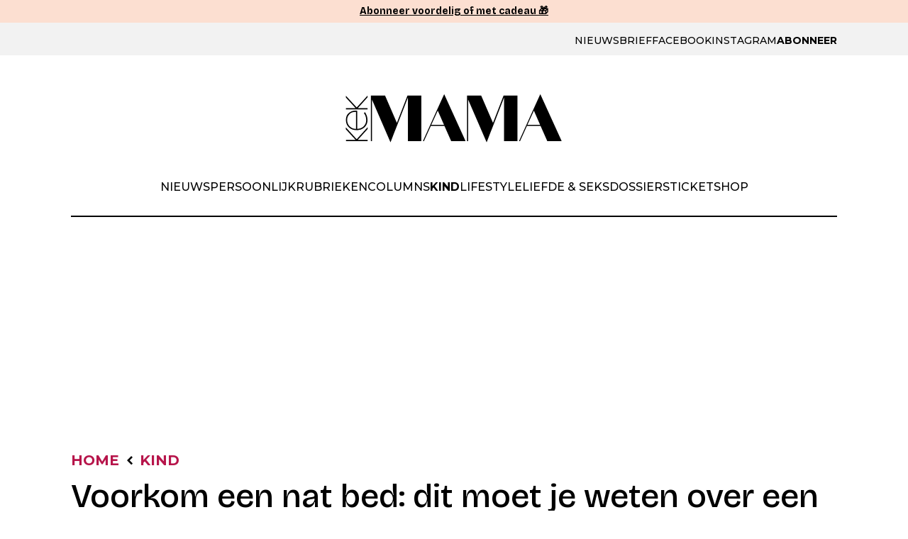

--- FILE ---
content_type: text/html; charset=UTF-8
request_url: https://www.kekmama.nl/artikel/kind/voorkom-een-nat-bed-dit-moet-je-weten-over-een-plaswekker
body_size: 46373
content:
<!doctype html>
<html lang="nl-NL">
<head>
    <meta charset="UTF-8">
    <meta name="viewport" content="width=device-width, initial-scale=1">
    <link rel="preconnect" href="https://fonts.gstatic.com" crossorigin>

    <script>window["gtag_enable_tcf_support"] = true;</script><meta name='robots' content='index, follow, max-image-preview:large, max-snippet:-1, max-video-preview:-1' />
<script type="text/javascript">
window.didomiEventListeners = window.didomiEventListeners || [];
window.didomiEventListeners.push({
    event: 'sync.ready',
    listener: function () {
        __tcfapi('addEventListener', 2.0, (tcdata, success) => {
            if (success && (tcdata.eventStatus === 'tcloaded' || tcdata.eventStatus === 'useractioncomplete')) {
                if (
                    tcdata.purpose.consents[1] &&
                    tcdata.purpose.consents[2] &&
                    tcdata.purpose.consents[3] &&
                    tcdata.purpose.consents[4]
                ) {
                    if (typeof window.handleAceSlots !== 'undefined') {
                        window.handleAceSlots();
                    }
                }

                if (tcdata.vendor.consents[111] || tcdata.purpose.consents[276]) {
                    window.viralizeConsent = true;
                    if (typeof window.handleViralizeSlots !== 'undefined') {
                        window.handleViralizeSlots();
                    }
                }
            }
        });
    }
});

</script>
<script type="text/javascript">(function(){function i(e){if(!window.frames[e]){if(document.body&&document.body.firstChild){var t=document.body;var n=document.createElement("iframe");n.style.display="none";n.name=e;n.title=e;t.insertBefore(n,t.firstChild)}else{setTimeout(function(){i(e)},5)}}}function e(n,o,r,f,s){function e(e,t,n,i){if(typeof n!=="function"){return}if(!window[o]){window[o]=[]}var a=false;if(s){a=s(e,i,n)}if(!a){window[o].push({command:e,version:t,callback:n,parameter:i})}}e.stub=true;e.stubVersion=2;function t(i){if(!window[n]||window[n].stub!==true){return}if(!i.data){return}var a=typeof i.data==="string";var e;try{e=a?JSON.parse(i.data):i.data}catch(t){return}if(e[r]){var o=e[r];window[n](o.command,o.version,function(e,t){var n={};n[f]={returnValue:e,success:t,callId:o.callId};if(i.source){i.source.postMessage(a?JSON.stringify(n):n,"*")}},o.parameter)}}if(typeof window[n]!=="function"){window[n]=e;if(window.addEventListener){window.addEventListener("message",t,false)}else{window.attachEvent("onmessage",t)}}}e("__tcfapi","__tcfapiBuffer","__tcfapiCall","__tcfapiReturn");i("__tcfapiLocator")})();</script><script type="text/javascript">(function(){(function(e,r){var t=document.createElement("link");t.rel="preconnect";t.as="script";var n=document.createElement("link");n.rel="dns-prefetch";n.as="script";var i=document.createElement("script");i.id="spcloader";i.type="text/javascript";i["async"]=true;i.charset="utf-8";var o="https://sdk.privacy-center.org/"+e+"/loader.js?target_type=notice&target="+r;if(window.didomiConfig&&window.didomiConfig.user){var a=window.didomiConfig.user;var c=a.country;var d=a.region;if(c){o=o+"&country="+c;if(d){o=o+"&region="+d}}}t.href="https://sdk.privacy-center.org/";n.href="https://sdk.privacy-center.org/";i.src=o;var s=document.getElementsByTagName("script")[0];s.parentNode.insertBefore(t,s);s.parentNode.insertBefore(n,s);s.parentNode.insertBefore(i,s)})("a940d3b3-c507-4c03-9163-d5285474e47b","HGp7KjX4")})();</script><script>
window.dataLayer = window.dataLayer || [];
window.dataLayer.push({
    'combinedAbbreviation': 'k',
    'lastModifiedDate': '2022-03-10',
    'category': ["Kind"],
    'has_advertisements': true,
    'is_advertorial': false,
    'is_linkbuilding': false,
    'postModified': '10-03-2022',
    'creationOrigin': ''
});
</script><script>
(function(w,d,s,l,i){w[l]=w[l]||[];w[l].push({'gtm.start':
    new Date().getTime(),event:'gtm.js'});var f=d.getElementsByTagName(s)[0],
    j=d.createElement(s),dl=l!='dataLayer'?'&l='+l:'';j.async=true;j.src=
    'https://www.googletagmanager.com/gtm.js?id='+i+dl;f.parentNode.insertBefore(j,f);
    })(window,document,'script','dataLayer','GTM-NVX5L2T');
</script>
	<!-- This site is optimized with the Yoast SEO Premium plugin v24.9 (Yoast SEO v24.9) - https://yoast.com/wordpress/plugins/seo/ -->
	<title>Voorkom een nat bed: dit moet je weten over een plaswekker</title>
	<meta name="description" content="Is je kind overdag zindelijk (héél fijn), maar gaat het ’s nachts vaak mis? Dan is een plaswekker een fijn hulpmiddel. Hoe, wat, waarom? Dit moet je weten over een plaswekker." />
	<link rel="canonical" href="https://www.kekmama.nl/artikel/kind/voorkom-een-nat-bed-dit-moet-je-weten-over-een-plaswekker" />
	<meta property="og:locale" content="nl_NL" />
	<meta property="og:type" content="article" />
	<meta property="og:title" content="Voorkom een nat bed: dit moet je weten over een plaswekker" />
	<meta property="og:description" content="Is je kind overdag zindelijk (héél fijn), maar gaat het ’s nachts vaak mis? Dan is een plaswekker een fijn hulpmiddel. Hoe, wat, waarom? Dit moet je weten over een plaswekker." />
	<meta property="og:url" content="https://www.kekmama.nl/artikel/kind/voorkom-een-nat-bed-dit-moet-je-weten-over-een-plaswekker" />
	<meta property="og:site_name" content="Kekmama" />
	<meta property="article:published_time" content="2021-07-26T11:56:19+00:00" />
	<meta property="article:modified_time" content="2022-03-10T14:06:25+00:00" />
	<meta property="og:image" content="https://img.kekmama.nl/opt/kekmama/2022/03/kek_mama_11.png" />
	<meta property="og:image:width" content="890" />
	<meta property="og:image:height" content="593" />
	<meta property="og:image:type" content="image/png" />
	<meta name="author" content="kekmama.nl@dpgmedia.nl" />
	<meta name="twitter:card" content="summary_large_image" />
	<meta name="twitter:label1" content="Geschreven door" />
	<meta name="twitter:data1" content="kekmama.nl@dpgmedia.nl" />
	<meta name="twitter:label2" content="Geschatte leestijd" />
	<meta name="twitter:data2" content="2 minuten" />
	<script type="application/ld+json" class="yoast-schema-graph">{"@context":"https://schema.org","@graph":[{"@type":"WebPage","@id":"https://www.kekmama.nl/artikel/kind/voorkom-een-nat-bed-dit-moet-je-weten-over-een-plaswekker","url":"https://www.kekmama.nl/artikel/kind/voorkom-een-nat-bed-dit-moet-je-weten-over-een-plaswekker","name":"Voorkom een nat bed: dit moet je weten over een plaswekker","isPartOf":{"@id":"https://www.kekmama.nl/#website"},"primaryImageOfPage":{"@id":"https://www.kekmama.nl/artikel/kind/voorkom-een-nat-bed-dit-moet-je-weten-over-een-plaswekker#primaryimage"},"image":{"@id":"https://www.kekmama.nl/artikel/kind/voorkom-een-nat-bed-dit-moet-je-weten-over-een-plaswekker#primaryimage"},"thumbnailUrl":"https://img.kekmama.nl/opt/2022/03/kek_mama_11.png","datePublished":"2021-07-26T11:56:19+00:00","dateModified":"2022-03-10T14:06:25+00:00","author":{"@id":"https://www.kekmama.nl/#/schema/person/3d6f8ba657eaca65a7401f2413c9bf72"},"description":"Is je kind overdag zindelijk (héél fijn), maar gaat het ’s nachts vaak mis? Dan is een plaswekker een fijn hulpmiddel. Hoe, wat, waarom? Dit moet je weten over een plaswekker.","breadcrumb":{"@id":"https://www.kekmama.nl/artikel/kind/voorkom-een-nat-bed-dit-moet-je-weten-over-een-plaswekker#breadcrumb"},"inLanguage":"nl-NL","potentialAction":[{"@type":"ReadAction","target":["https://www.kekmama.nl/artikel/kind/voorkom-een-nat-bed-dit-moet-je-weten-over-een-plaswekker"]}]},{"@type":"ImageObject","inLanguage":"nl-NL","@id":"https://www.kekmama.nl/artikel/kind/voorkom-een-nat-bed-dit-moet-je-weten-over-een-plaswekker#primaryimage","url":"https://img.kekmama.nl/opt/2022/03/kek_mama_11.png","contentUrl":"https://img.kekmama.nl/opt/2022/03/kek_mama_11.png","width":890,"height":593,"caption":"wekker"},{"@type":"BreadcrumbList","@id":"https://www.kekmama.nl/artikel/kind/voorkom-een-nat-bed-dit-moet-je-weten-over-een-plaswekker#breadcrumb","itemListElement":[{"@type":"ListItem","position":1,"name":"Home","item":"https://www.kekmama.nl/"},{"@type":"ListItem","position":2,"name":"Kind","item":"https://www.kekmama.nl/categorie/kind"},{"@type":"ListItem","position":3,"name":"Voorkom een nat bed: dit moet je weten over een plaswekker"}]},{"@type":"WebSite","@id":"https://www.kekmama.nl/#website","url":"https://www.kekmama.nl/","name":"Kekmama","description":"de #1 glossy voor moeders","potentialAction":[{"@type":"SearchAction","target":{"@type":"EntryPoint","urlTemplate":"https://www.kekmama.nl/?s={search_term_string}"},"query-input":{"@type":"PropertyValueSpecification","valueRequired":true,"valueName":"search_term_string"}}],"inLanguage":"nl-NL"},{"@type":"Person","@id":"https://www.kekmama.nl/#/schema/person/3d6f8ba657eaca65a7401f2413c9bf72","name":"kekmama.nl@dpgmedia.nl","image":{"@type":"ImageObject","inLanguage":"nl-NL","@id":"https://www.kekmama.nl/#/schema/person/image/","url":"https://secure.gravatar.com/avatar/d688b20fa5445f9db5081653f9baade630acdf39421780ae396ca9d596f83e8d?s=96&d=mm&r=g","contentUrl":"https://secure.gravatar.com/avatar/d688b20fa5445f9db5081653f9baade630acdf39421780ae396ca9d596f83e8d?s=96&d=mm&r=g","caption":"kekmama.nl@dpgmedia.nl"}}]}</script>
	<!-- / Yoast SEO Premium plugin. -->


<link rel='dns-prefetch' href='//ajax.googleapis.com' />
<script async src="https://advertising-cdn.dpgmedia.cloud/web-advertising/17/3/0/advert-xandr.js" type="application/javascript"></script><script async data-advert-src="https://adsdk.microsoft.com/ast/ast.js" data-advert-vendors="32"></script><script async data-advert-src="https://cdn.brandmetrics.com/survey/script/49a6c74cccf946bba314568b509cf451.js" data-advert-vendors="422"></script><script async data-advert-src="https://scdn.cxense.com/cx.js" data-advert-vendors="412"></script><script async src="https://cdn.optoutadvertising.com/script/ootag.v2.min.js"></script><style>[data-advert-slot-state]>[id$=-videoWrapper]{width:100%}[data-advert-slot-state]>[id$=-videoWrapper] iframe[id^=pp-iframe-]{display:block}</style><script async src="https://advertising-cdn.dpgmedia.cloud/web-advertising/prebid.js"></script><script async src="https://advertising-cdn.dpgmedia.cloud/header-bidding/prod/kekmama/dc4827a44a3fce23f8a370770444eb844099df3d.js"></script><script async src="https://advertising-cdn.dpgmedia.cloud/native-templates/prod/kekmama/templates.js"></script><script async src="https://advertising-cdn.dpgmedia.cloud/native-renderer/main.js"></script><script type="application/javascript">(function(){if(document.currentScript){document.currentScript.remove()}if("undefined"==typeof performance.mark){performance.mark=function(){}}performance.mark("advert - inline-script - start");function b(settings){const a=window.innerWidth,b=settings.xandr.breakpoints;return Object.keys(b).reduce((c,d)=>{if(b[d]<=a){if(null===c||b[d]>b[c]){c=d}}return c},null)}function c(a,c,settings,d){const e=b(settings),f=d.placeholderSizes&&d.placeholderSizes[a],g=f&&(f[e]||f.default);if(g){const b=document.getElementById(c||a);if(b){const c=d.permanentPlaceholders&&d.permanentPlaceholders[a],f=c&&(!0===c||c[e]||c.default);b.setAttribute("data-advert-placeholder-collapses",(!f).toString());b.setAttribute("data-advert-placeholder-size",g.join("x"));b.style["min-height"]=`${g[1]}px`}}}function d(a){if(a.node&&"true"===a.node.getAttribute("data-advert-placeholder-collapses")){a.node.style["min-height"]=null}}window.advert=window.advert||{};window.advert.cmd=window.advert.cmd||[];function e(settings,a){f(settings);window.getAdvertSlotByName=a=>{return window.advert.getSlot(a)};window.getAdvertSlotById=a=>{return window.advert.getSlot(window.advert.getSlotNameFromMapping(a))};window.loadAdvertSlot=(b,d)=>{return new Promise((e,f)=>{c(b,d,settings,a);window.advert.cmd.push(["loaded",()=>{window.advert.loadSlot(b,d).then(e).catch(f)}])})};}function f(settings){window.advert.cmd.push(()=>{window.advert.pubsub.subscribe("slot.rendered",d);settings.prebid.caching.getConfig=()=>window.__advertPrebidConfig;window.advert.init(settings)})}window.loadAdvertSettings=(settings,a)=>{if(!settings){console.error("[ADVERT] Trying to load without settings",settings);return}e(settings,a)};performance.mark("advert - inline-script - end")})();</script><style>[data-advert-slot-state]{display:-webkit-box;display:-ms-flexbox;display:flex;-webkit-box-align:center;-ms-flex-align:center;align-items:center;-webkit-box-pack:center;-ms-flex-pack:center;justify-content:center}
[data-advert-slot-empty]:not([data-advert-placeholder-collapses=false]),[data-advert-slot-state=created]:not([data-advert-placeholder-collapses=false]){display:none}</style><script type="application/javascript">(function(settings,a,b){if(document.currentScript){document.currentScript.remove()}performance.mark("advert - load-settings - start");if(!window.loadAdvertSettings){console.error("[ADVERT] Tried to load advert settings before main initialisation.");return}window.loadAdvertSettings(settings,a);performance.mark("advert - load-settings - end")})({"xandr":{"memberId":7463,"disablePSA":true,"enableSafeFrame":false,"breakpoints":{"small":0,"medium":640,"large":992,"xlarge":1365},"targeting":{"page_type":"artikel","page_category_full":["artikel.kind.voorkom-een-nat-bed-dit-moet-je-weten-over-een-plaswekker","artikel","kind","voorkom-een-nat-bed-dit-moet-je-weten-over-een-plaswekker"],"page_category":"artikel","page_subcategory":"Kind","bsuit":["NScreened"],"channel":["parenting","to_parenting"],"pub":["ppn","kompas","kekmama"],"env":{"small":["web","mweb"],"medium":["web"],"large":["web"],"xlarge":["web"]},"iabCategories":["family-and-relationships","parenting"]},"slots":[{"name":"h1-detail","placement":{"small":"kekmama_wsc_other_detail_h1","medium":"kekmama_wmc_other_detail_h1","large":"kekmama_wmc_other_detail_h1","xlarge":"kekmama_wmc_other_detail_h1"},"sizeMapping":"h1-detail","refreshSettings":{"timeSettings":{"delay":"40000"},"conditionalSettings":[{"conditions":[[{"field":["slot","adResponse","cpm_publisher_currency"],"comparer":"gt","value":9998}]],"settings":[{"rhs":false,"path":["enabled"],"kind":"E"}]},{"conditions":[[{"field":["slot","adResponse","isRoadblock"],"comparer":"eq","value":true}]],"settings":[{"rhs":false,"path":["enabled"],"kind":"E"}]}]},"preload":{"default":false,"medium":true,"large":true,"xlarge":true},"moveBehaviour":"copy","supportedAdServers":["optOut","xandr"],"targeting":{"pos":"h1","slot":"h1-detail"}},{"name":"a1-detail","placement":{"small":"kekmama_wsc_other_detail_a1","medium":"kekmama_wmc_other_detail_a1","large":"kekmama_wmc_other_detail_a1","xlarge":"kekmama_wmc_other_detail_a1"},"sizeMapping":"a1-detail","refreshSettings":{"conditionalSettings":[{"conditions":[[{"field":["slot","adResponse","cpm_publisher_currency"],"comparer":"gt","value":9998}]],"settings":[{"rhs":false,"path":["enabled"],"kind":"E"}]},{"conditions":[[{"field":["slot","adResponse","isRoadblock"],"comparer":"eq","value":true}]],"settings":[{"rhs":false,"path":["enabled"],"kind":"E"}]},{"conditions":[[{"field":["slot","adResponse","adType"],"comparer":"eq","value":"banner","normalized":false},{"field":"breakpoint","comparer":"eq","value":"small"}]],"settings":[{"rhs":20000,"path":["timeSettings","delay"],"kind":"E"},{"path":["enabled","large"],"kind":"D"},{"path":["enabled","xlarge"],"kind":"D"},{"rhs":false,"path":["enabled","default"],"kind":"N"},{"rhs":true,"path":["enabled","small"],"kind":"N"},{"rhs":true,"path":["fixedHeight"],"kind":"N"},{"rhs":"40%","path":["minViewableThreshold"],"kind":"N"}]}],"modes":["time"],"timeSettings":{"delay":30000},"enabled":{"large":true,"xlarge":true}},"preload":{"default":false,"small":true,"medium":true,"large":true,"xlarge":true},"moveBehaviour":"copy","supportedAdServers":["optOut","xandr"],"targeting":{"pos":"a1","product":{"small":["seamless-image","seamless-image-shop","seamless-video","seamless-video-shop","seamless-carousel","seamless-carousel-shop","seamless-collection-image","seamless-collection-video","seamless-image-multi","seamless-video-multi","native-post","branded-content","branded-carousel","outstream","vertical-outstream"],"medium":["native-post","seamless-image-multi","seamless-video-multi","outstream"],"large":["native-post","seamless-image-multi","seamless-video-multi","outstream"],"xlarge":["native-post","seamless-image-multi","seamless-video-multi","outstream"]},"slot":"a1-detail"}},{"name":"a2-detail","placement":{"small":"kekmama_wsc_other_detail_a2","medium":"kekmama_wmc_other_detail_a2","large":"kekmama_wmc_other_detail_a2","xlarge":"kekmama_wmc_other_detail_a2"},"sizeMapping":"a2-detail","lazyLoad":{"small":false,"medium":true,"large":true,"xlarge":true},"refreshSettings":{"conditionalSettings":[{"conditions":[[{"field":["slot","adResponse","cpm_publisher_currency"],"comparer":"gt","value":9998}]],"settings":[{"rhs":false,"path":["enabled"],"kind":"E"}]},{"conditions":[[{"field":["slot","adResponse","isRoadblock"],"comparer":"eq","value":true}]],"settings":[{"rhs":false,"path":["enabled"],"kind":"E"}]},{"conditions":[[{"field":["slot","adResponse","adType"],"comparer":"eq","value":"banner","normalized":false},{"field":"breakpoint","comparer":"eq","value":"small"}]],"settings":[{"rhs":{"default":true,"medium":false,"large":false,"xlarge":false},"path":["enabled"],"kind":"E"},{"rhs":true,"path":["fixedHeight"],"kind":"E"},{"rhs":null,"path":["timeSettings","delay"],"kind":"E"},{"rhs":"40%","path":["minViewableThreshold"],"kind":"N"},{"path":["modes"],"index":0,"item":{"rhs":"time","kind":"N"},"kind":"A"}]}],"modes":["time"],"timeSettings":{"delay":30000},"enabled":{"large":true,"xlarge":true}},"preload":{"default":false,"small":true,"medium":true,"large":true,"xlarge":true},"moveBehaviour":"copy","supportedAdServers":["optOut","xandr"],"targeting":{"pos":"a2","product":{"small":["seamless-image","seamless-image-shop","seamless-video","seamless-video-shop","seamless-carousel","seamless-carousel-shop","seamless-collection-image","seamless-collection-video","seamless-image-multi","seamless-video-multi","native-post","branded-content","branded-carousel","outstream","vertical-outstream"],"medium":["outstream"],"large":["outstream"],"xlarge":["outstream"]},"slot":"a2-detail"}},{"name":"a3-detail","placement":{"small":"kekmama_wsc_other_detail_a3","medium":"kekmama_wmc_other_detail_a3","large":"kekmama_wmc_other_detail_a3","xlarge":"kekmama_wmc_other_detail_a3"},"sizeMapping":"a3-detail","lazyLoad":false,"refreshSettings":{"conditionalSettings":[{"conditions":[[{"field":["slot","adResponse","cpm_publisher_currency"],"comparer":"gt","value":9998}]],"settings":[{"rhs":false,"path":["enabled"],"kind":"E"}]},{"conditions":[[{"field":["slot","adResponse","isRoadblock"],"comparer":"eq","value":true}]],"settings":[{"rhs":false,"path":["enabled"],"kind":"E"}]}],"modes":["time"],"timeSettings":{"delay":30000},"enabled":{"large":true,"xlarge":true}},"preload":{"default":false,"small":true,"medium":true,"large":true,"xlarge":true},"moveBehaviour":"copy","supportedAdServers":["optOut","xandr"],"targeting":{"pos":"a3","product":{"small":["seamless-image","seamless-image-shop","seamless-video","seamless-video-shop","seamless-carousel","seamless-carousel-shop","seamless-collection-image","seamless-collection-video","seamless-image-multi","seamless-video-multi","native-post","branded-content","branded-carousel"],"medium":["native-post","seamless-image-multi","seamless-video-multi"],"large":["native-post","seamless-image-multi","seamless-video-multi"],"xlarge":["native-post","seamless-image-multi","seamless-video-multi"]},"slot":"a3-detail"}},{"name":"a4-detail","placement":{"small":"kekmama_wsc_other_detail_a4","medium":"kekmama_wmc_other_detail_a4","large":"kekmama_wmc_other_detail_a4","xlarge":"kekmama_wmc_other_detail_a4"},"sizeMapping":"a4-detail","lazyLoad":false,"refreshSettings":{"conditionalSettings":[{"conditions":[[{"field":["slot","adResponse","cpm_publisher_currency"],"comparer":"gt","value":9998}]],"settings":[{"rhs":false,"path":["enabled"],"kind":"E"}]},{"conditions":[[{"field":["slot","adResponse","isRoadblock"],"comparer":"eq","value":true}]],"settings":[{"rhs":false,"path":["enabled"],"kind":"E"}]}],"modes":["time"],"timeSettings":{"delay":30000},"enabled":{"large":true,"xlarge":true}},"preload":{"default":false,"small":true,"medium":true,"large":true,"xlarge":true},"moveBehaviour":"copy","supportedAdServers":["optOut","xandr"],"targeting":{"pos":"a4","product":{"small":["seamless-image","seamless-image-shop","seamless-video","seamless-video-shop","seamless-carousel","seamless-carousel-shop","seamless-collection-image","seamless-collection-video","seamless-image-multi","seamless-video-multi","native-post","branded-content","branded-carousel","outstream","vertical-outstream"],"medium":["native-post","seamless-image-multi","seamless-video-multi","outstream"],"large":["native-post","seamless-image-multi","seamless-video-multi","outstream"],"xlarge":["native-post","seamless-image-multi","seamless-video-multi","outstream"]},"slot":"a4-detail"}},{"name":"a5-detail","placement":{"small":"kekmama_wsc_other_detail_a5","medium":"kekmama_wmc_other_detail_a5","large":"kekmama_wmc_other_detail_a5","xlarge":"kekmama_wmc_other_detail_a5"},"sizeMapping":"a5-detail","lazyLoad":false,"refreshSettings":{"timeSettings":{"delay":"40000"},"conditionalSettings":[{"conditions":[[{"field":["slot","adResponse","cpm_publisher_currency"],"comparer":"gt","value":9998}]],"settings":[{"rhs":false,"path":["enabled"],"kind":"E"}]},{"conditions":[[{"field":["slot","adResponse","isRoadblock"],"comparer":"eq","value":true}]],"settings":[{"rhs":false,"path":["enabled"],"kind":"E"}]}]},"preload":{"default":false,"small":true,"medium":true,"large":true,"xlarge":true},"moveBehaviour":"copy","supportedAdServers":["optOut","xandr"],"targeting":{"pos":"a5","slot":"a5-detail"}},{"name":"a6-detail","placement":{"small":"kekmama_wsc_other_detail_a6","medium":"kekmama_wmc_other_detail_a6","large":"kekmama_wmc_other_detail_a6","xlarge":"kekmama_wmc_other_detail_a6"},"sizeMapping":"a6-detail","lazyLoad":false,"refreshSettings":{"timeSettings":{"delay":"40000"},"conditionalSettings":[{"conditions":[[{"field":["slot","adResponse","cpm_publisher_currency"],"comparer":"gt","value":9998}]],"settings":[{"rhs":false,"path":["enabled"],"kind":"E"}]},{"conditions":[[{"field":["slot","adResponse","isRoadblock"],"comparer":"eq","value":true}]],"settings":[{"rhs":false,"path":["enabled"],"kind":"E"}]}]},"preload":{"default":false,"small":true,"medium":true,"large":true,"xlarge":true},"moveBehaviour":"copy","supportedAdServers":["optOut","xandr"],"targeting":{"pos":"a6","slot":"a6-detail"}},{"name":"v1-detail","placement":{"small":"kekmama_wsc_other_detail_v1","medium":"kekmama_wmc_other_detail_v1","large":"kekmama_wmc_other_detail_v1","xlarge":"kekmama_wmc_other_detail_v1"},"sizeMapping":"v1-detail","refreshSettings":{"enabled":{"large":true,"xlarge":true},"timeSettings":{"delay":"40000"},"modes":["time"],"conditionalSettings":[{"conditions":[[{"field":["slot","adResponse","cpm_publisher_currency"],"comparer":"gt","value":9998}]],"settings":[{"rhs":false,"path":["enabled"],"kind":"E"}]},{"conditions":[[{"field":["slot","adResponse","isRoadblock"],"comparer":"eq","value":true}]],"settings":[{"rhs":false,"path":["enabled"],"kind":"E"}]}]},"refresh":{"large":true,"xlarge":true},"refreshModes":["time"],"preload":{"default":false,"large":true,"xlarge":true},"moveBehaviour":"copy","supportedAdServers":["optOut","xandr"],"targeting":{"pos":"v1","slot":"v1-detail"}},{"name":"v2-detail","placement":{"small":"kekmama_wsc_other_detail_v2","medium":"kekmama_wmc_other_detail_v2","large":"kekmama_wmc_other_detail_v2","xlarge":"kekmama_wmc_other_detail_v2"},"sizeMapping":"v2-detail","lazyLoad":{"large":true,"xlarge":true},"refreshSettings":{"enabled":{"large":true,"xlarge":true},"timeSettings":{"delay":"40000"},"modes":["time"],"conditionalSettings":[{"conditions":[[{"field":["slot","adResponse","cpm_publisher_currency"],"comparer":"gt","value":9998}]],"settings":[{"rhs":false,"path":["enabled"],"kind":"E"}]},{"conditions":[[{"field":["slot","adResponse","isRoadblock"],"comparer":"eq","value":true}]],"settings":[{"rhs":false,"path":["enabled"],"kind":"E"}]}]},"refresh":{"large":true,"xlarge":true},"refreshModes":["time"],"preload":{"default":false,"large":true,"xlarge":true},"moveBehaviour":"copy","supportedAdServers":["optOut","xandr"],"targeting":{"pos":"v2","slot":"v2-detail"}},{"name":"l1-detail","placement":{"small":"kekmama_wsc_other_detail_l1","medium":"kekmama_wmc_other_detail_l1","large":"kekmama_wmc_other_detail_l1","xlarge":"kekmama_wmc_other_detail_l1"},"sizeMapping":"l1-detail","refreshSettings":{"timeSettings":{"delay":"40000"},"conditionalSettings":[{"conditions":[[{"field":["slot","adResponse","cpm_publisher_currency"],"comparer":"gt","value":9998}]],"settings":[{"rhs":false,"path":["enabled"],"kind":"E"}]},{"conditions":[[{"field":["slot","adResponse","isRoadblock"],"comparer":"eq","value":true}]],"settings":[{"rhs":false,"path":["enabled"],"kind":"E"}]}]},"preload":{"default":false,"small":true,"medium":true,"large":true,"xlarge":true},"moveBehaviour":"copy","targeting":{"pos":["l1"],"product":["seamless-listing","branded-content","groupm-backfill"],"slot":"l1-detail"}}],"sizeMapping":{"h1-detail":{"small":[[320,50],[320,100],[320,101],[1800,200]],"medium":[[728,90],[1800,200]],"large":[[970,250],[970,251],[970,90],[1800,200],[728,90],[1800,100]],"xlarge":[[1800,1000],[970,1000],[970,250],[970,251],[970,90],[1800,200],[728,90],[1800,100]],"sizeRemapping":{"banner":[[[970,1000],[970,250]],[[1800,1000],[728,90]]]}},"a1-detail":{"small":[[1,1],[320,240],[320,400],[320,500],[300,250],[300,251],[360,675],[1800,200],[300,600],[320,241],[320,480]],"medium":[[1,1],[300,250],[336,280],[300,600],[300,260]],"large":[[1,1],[300,250],[336,280],[300,600],[300,260]],"xlarge":[[1,1],[300,250],[336,280],[300,600],[300,260]]},"a2-detail":{"small":[[1,1],[300,250],[320,240],[360,675],[300,600],[320,400],[320,500],[320,260],[320,480]],"medium":[[1,1],[300,250],[336,280],[300,600],[300,260]],"large":[[1,1],[300,250],[336,280],[300,600],[300,260]],"xlarge":[[1,1],[300,250],[336,280],[300,600],[300,260]]},"a3-detail":{"small":[[300,250],[320,240],[300,600],[320,500],[320,400],[320,260],[320,480]],"medium":[[300,250],[336,280],[300,600],[300,260]],"large":[[300,250],[336,280],[300,600],[300,260]],"xlarge":[[300,250],[336,280],[300,600],[300,260]]},"a4-detail":{"small":[[1,1],[320,240],[320,400],[320,500],[300,250],[300,251],[360,675],[1800,200],[300,600],[320,480],[320,260]],"medium":[[1,1],[300,250],[336,280],[300,600],[300,260]],"large":[[1,1],[300,250],[336,280],[300,600],[300,260]],"xlarge":[[1,1],[300,250],[336,280],[300,600],[300,260]]},"a5-detail":{"small":[[1,1],[300,250],[320,240],[360,675],[300,600],[320,400],[320,500],[320,260]],"medium":[[1,1],[300,250],[336,280],[300,600],[300,260]],"large":[[1,1],[300,250],[336,280],[300,600],[300,260]],"xlarge":[[1,1],[300,250],[336,280],[300,600],[300,260]]},"a6-detail":{"small":[[300,250],[320,240],[300,600],[320,500],[320,400],[3,3]],"medium":[[300,250],[336,280],[300,600],[3,3]],"large":[[300,250],[336,280],[300,600],[3,3]],"xlarge":[[300,250],[336,280],[300,600],[3,3]]},"v1-detail":{"large":[[120,600],[160,600],[3,3]],"xlarge":[[120,600],[160,600],[3,3]]},"v2-detail":{"large":[[120,600],[160,600],[3,3]],"xlarge":[[120,600],[160,600],[3,3]]},"l1-detail":{"small":[[1,1]],"medium":[[1,1]],"large":[[1,1]],"xlarge":[[1,1]]}},"lazyLoadThreshold":{"small":300,"default":300},"refreshDelay":"40000","refreshConditions":{"allowRoadblock":false,"maxCPM":9998},"multiPositions":[],"slotNameMappings":{"h1":{"small":null,"default":null,"medium":"h1-detail","large":"h1-detail","xlarge":"h1-detail"},"r1":{"small":"a1-detail","default":null,"medium":"a1-detail","large":"a1-detail","xlarge":"a1-detail"},"r2":{"small":"a2-detail","default":null,"medium":"a2-detail","large":"a2-detail","xlarge":"a2-detail"},"r3":{"small":"a3-detail","default":null,"medium":"a3-detail","large":"a3-detail","xlarge":"a3-detail"},"r4":{"small":"a4-detail","default":null,"medium":"a4-detail","large":"a4-detail","xlarge":"a4-detail"},"r5":{"small":"a5-detail","default":null,"medium":"a5-detail","large":"a5-detail","xlarge":"a5-detail"},"r6":{"small":"a6-detail","default":null,"medium":"a6-detail","large":"a6-detail","xlarge":"a6-detail"},"r7":{"small":"a4-detail","default":null,"medium":"a4-detail","large":"a4-detail","xlarge":"a4-detail"},"r8":{"small":"a5-detail","default":null,"medium":"a5-detail","large":"a5-detail","xlarge":"a5-detail"},"v1":{"large":"v1-detail","default":null,"xlarge":"v1-detail"},"v2":{"large":"v2-detail","default":null,"xlarge":"v2-detail"},"v3":{"large":"v2-detail","default":null,"xlarge":"v2-detail"},"l1":{"small":"l1-detail","default":null,"medium":"l1-detail","large":"l1-detail","xlarge":"l1-detail"},"l2":{"small":"l1-detail","default":null,"medium":"l1-detail","large":"l1-detail","xlarge":"l1-detail"}},"features":{"optOut":true,"brandMetrics":true,"experiments":false,"snowplow":true,"pageViewId":true,"privacy":true,"cxense":true,"dmoi":true,"gigya":true},"dmoi":{"apiKey":"e2wuTmOEm7Rmgh5G0jwCG6GhKOqJta1hW7QfNP77","source":"dpgmedia.nl"},"cxense":{"pageViewEvent":true,"includeLibrary":true},"optOut":{"publisher":102,"slots":{"h1-detail":"kekmama.nl_detail_h1","a1-detail":"kekmama.nl_detail_a1","a2-detail":"kekmama.nl_detail_a2","a3-detail":"kekmama.nl_detail_a3","a4-detail":"kekmama.nl_detail_a4","a5-detail":"kekmama.nl_detail_a5","a6-detail":"kekmama.nl_detail_a6","v1-detail":"kekmama.nl_detail_v1","v2-detail":"kekmama.nl_detail_v2"},"onlyNoConsent":true},"gigya":{"type":"kekmama"},"nativeTemplates":{"renderConfig":{"variables":{},"fallbackTemplate":"native-post","callToActionDefaultText":"meer info","tracking":{"enabledEvents":["leadformImpression","leadformClose","leadformCancel","leadformSubmit","leadformSubmitFailure","leadformClickout","slideImpressions","slideClicks"]}},"feedContext":{"profile":"kekmama","navigation":"artikel,Kind,voorkom-een-nat-bed-dit-moet-je-weten-over-een-plaswekker"}},"conditionalConfigurations":[{"conditions":[[{"field":"fraction","comparer":"lte","value":0.07}]],"config":[{"kind":"N","path":["nativeTemplates","renderConfig","tracking","attentionMeasurement"],"rhs":{"allowedProducts":["seamless-carousel","seamless-carousel-shop","seamless-collection-image","seamless-collection-video","seamless-image","seamless-image-shop","seamless-image-mini","seamless-image-multi","seamless-video-multi","seamless-video","seamless-video-shop","carousel-template"],"ctxId":"37122525","enabled":true,"plcId":"20251601004","cmpId":"16082025"}}]}]},"prebid":{"caching":{"maxIterations":4},"additionalConfig":{"currency":{"rates":{"USD":{"EUR":0.8559}}}}},"debugInfo":{"generationDateTime":"2026-01-08T04:36:20.041Z","profile":"kekmama","version":"320","stage":"prod"}},{"placeholderSizes":{"h1":{},"r1":{},"r2":{},"r3":{},"r4":{},"r5":{},"r6":{},"r7":{},"r8":{},"v1":{},"v2":{},"v3":{},"l1":{},"l2":{}}},[]);</script><script async src="https://securepubads.g.doubleclick.net/tag/js/gpt.js?network-code=22591568131" crossorigin="anonymous"></script><script>(()=>{window.aceFallbackPositions={v1:{slot:"/22591568131/kekmama_general_v1",sizes:[[120,600],[160,600]]},h1:{slot:"/22591568131/kekmama_general_h1",sizes:[[728,90],[970,90],[970,250]]},h2:{slot:"/22591568131/kekmama_general_h2",sizes:[[728,90],[970,90],[970,250]]},r1:{slot:"/22591568131/r1_300_250/article_r1",sizes:[[300,250],[336,280],[300,600],"fluid"]},r2:{slot:"/22591568131/r1_300_250/article_r2",sizes:[[300,250],[336,280],[300,600],"fluid"]},r3:{slot:"/22591568131/r1_300_250/article_r3",sizes:[[300,250],[336,280],[300,600],"fluid"]},r4:{slot:"/22591568131/r1_300_250/article_r4",sizes:[[300,250],[336,280],[300,600],"fluid"]},r5:{slot:"/22591568131/r1_300_250/article_r5",sizes:[[300,250],[336,280],[300,600],"fluid"]},r6:{slot:"/22591568131/r1_300_250/article_r6",sizes:[[300,250],[336,280],[300,600],"fluid"]},r7:{slot:"/22591568131/r1_300_250/article_r7",sizes:[[300,250],[336,280],[300,600],"fluid"]},r8:{slot:"/22591568131/r1_300_250/article_r8",sizes:[[300,250],[336,280],[300,600],"fluid"]}};})();
//# sourceMappingURL=dpg_fallback.js.map
</script><script>(()=>{var I=Date.now(),w=()=>new URLSearchParams(window.location.search).get("adsdebug")==="1"||window.adsdebug===1,c=e=>{if(w()){let t=Date.now()-I;console.log(`[ADS DEBUG] ${new Date().toISOString()}: ${e} (${t}ms from page load)`)}},S=()=>{let e=navigator.connection?.effectiveType==="slow-2g"||navigator.connection?.effectiveType==="2g",t=navigator.hardwareConcurrency<=2;return e||t?50:window.innerHeight>800?150:100},O=e=>{let t=e.getBoundingClientRect(),o=S();return t.top<window.innerHeight+o&&t.bottom>-o&&t.left<window.innerWidth&&t.right>0},l=[],s={},f={},u={},p={};window.advertHooks=window.advertHooks||{};window.advertHooks["slot.rendered"]=e=>{let t=e.node?.dataset||{};if(!e.isEmpty&&t.advertOrigId!==void 0&&t.advertOrigId.startsWith("h1")){let o=document.querySelectorAll('div.banner-target-rx[data-aceslot="v1"], div.banner-target-rx[data-aceslot="v5"]'),a=Array.isArray(e.originalSize)&&e.originalSize.length>=2&&typeof e.originalSize[0]=="number"&&typeof e.originalSize[1]=="number"&&[970,1800].includes(e.originalSize[0])&&e.originalSize[1]===1e3;o.forEach(n=>n.classList.toggle("skin-offset",a))}};window.advertHooks["slot.received"]=e=>{let t=e.node?.dataset||{};e.isEmpty&&t.advertOrigId!==void 0&&l[t.advertOrigId]&&(delete s[t.advertOrigId],window.googletag&&window.aceFallbackPositions[l[t.advertOrigId].aceslot]&&window.googletag.cmd.push(function(){h(e.node)}),window.dataLayer&&window.dataLayer.push({event:"ace",value:"miss",slot:l[t.advertOrigId].aceslot}))};window.advertHooks["slot.error"]=e=>{let t=e.node?.dataset||{};e.isEmpty&&e.state.error&&t.advertOrigId!==void 0&&l[t.advertOrigId]&&(delete s[t.advertOrigId],window.googletag&&window.aceFallbackPositions[l[t.advertOrigId].aceslot]&&(e.node.innerHTML="",window.googletag.cmd.push(function(){h(e.node)})),window.dataLayer&&window.dataLayer.push({event:"ace",value:"error",slot:l[t.advertOrigId].aceslot}))};var y=new IntersectionObserver((e,t)=>{e.forEach(o=>{let a=o.target.dataset.advertOrigId??o.target.id;o.isIntersecting?f[a]=!0:delete f[a]})},{root:null,threshold:.3});function h(e){let t=e?.dataset||{},o=l[t.advertOrigId].aceslot,a=window.aceFallbackPositions[o];if(!a){console.warn(`No fallback found for slotKey: ${o}`);return}e.dataset.advertOrigId&&e.dataset.advertOrigId!==""&&(e.dataset.advertDpgId=e.id,e.id=e.dataset.advertOrigId);let n=[];if(t.advertPlaceholderSize){let i=t.advertPlaceholderSize.match(/^(\d+)x(\d+)$/);i&&(n=[[parseInt(i[1],10),parseInt(i[2],10)]])}else if(p[t.advertOrigId])n=[p[t.advertOrigId]];else{let i=e?.offsetWidth||0,g=e?.offsetHeight||0,r=a.sizes.filter(d=>Array.isArray(d)&&d.length>=2&&typeof d[0]=="number"&&typeof d[1]=="number"),b=a.sizes.filter(d=>!Array.isArray(d)||d.length<2||typeof d[0]!="number"||typeof d[1]!="number");if(i>=g){let d=i||728,v=d*.4;n=r.filter(([m])=>m<=d&&m>=v)}if(i<g){let d=e?.offsetHeight||300;n=r.filter(([v,m])=>m===d)}n=n.concat(b)}n.length>0?window.googletag.defineSlot(a.slot,n,e.id).addService(window.googletag.pubads()):(console.warn(`No valid fallback sizes available for ${t.advertOrigId}`),window.googletag.defineSlot(a.slot,a.sizes,e.id).addService(window.googletag.pubads())),window.googletag.enableServices(),window.googletag.display(e.id),delete s[t.advertOrigId],u[t.advertOrigId]=!0}window.handleAceSlots=(e="unknown")=>{if(w()&&c(`handleAceSlots() called from: ${e}`),!window.loadAdvertSlot||!window.advert||typeof window.__tcfapi!="function"||window.__tcfapi.stub===!0){w()&&(window.loadAdvertSlot?window.advert?typeof window.__tcfapi!="function"?c("Ads held back - __tcfapi function not available"):window.__tcfapi.stub===!0&&c("Ads held back - __tcfapi is still a stub (not fully loaded)"):c("Ads held back - advert not available"):c("Ads held back - loadAdvertSlot not available"));return}document.querySelectorAll(".banner-target-rx:not(.handled)").forEach(o=>{if(o.classList.add("handled"),y.observe(o),l[o.id]=o.dataset,window.loadAdvertSlot&&o.dataset.aceslot&&(!o.classList.contains("nomobile")||screen.width>=750))if(O(o)){if(w()&&(requestAnimationFrame(()=>{o.style.backgroundColor="green"}),c(`Element already in viewport, processing immediately: ${o.id||o.className}`)),!window.advert||typeof window.__tcfapi!="function"||window.__tcfapi.stub===!0){w()&&c(`Immediate processing blocked by __tcfapi for element: ${o.id||o.className}`);return}if(delete s[o.id],delete u[o.id],delete f[o.id],!o.dataset.advertOrigId)window.loadAdvertSlot(o.dataset.aceslot,o.id);else{let i=(window.advert.getSlots()||[]).find(g=>g.domId===o.dataset.advertDpgId);i&&(i.updateNode(o),window.advert.refreshSlots([i]))}window.dataLayer&&window.dataLayer.push({event:"ace",value:"opportunity",slot:o.dataset.aceslot})}else w()&&(requestAnimationFrame(()=>{o.style.backgroundColor="orange"}),c(`IntersectionObserver initialized on element: ${o.id||o.className}`)),new IntersectionObserver((i,g)=>{i.forEach(r=>{if(r.isIntersecting){if(!window.advert||typeof window.__tcfapi!="function"||window.__tcfapi.stub===!0)return;if(g.disconnect(),delete s[r.target.id],delete u[r.target.id],delete f[r.target.id],!r.target.dataset.advertOrigId)window.loadAdvertSlot(r.target.dataset.aceslot,r.target.id);else{let d=(window.advert.getSlots()||[]).find(v=>v.domId===r.target.dataset.advertDpgId);d&&(d.updateNode(r.target),window.advert.refreshSlots([d]))}window.dataLayer&&window.dataLayer.push({event:"ace",value:"opportunity",slot:r.target.dataset.aceslot})}})},{root:null,rootMargin:`0px 0px ${S()}px 0px`,threshold:0}).observe(o)})};function A(){Object.keys(f).forEach(e=>{let t=document.getElementById(e)||document.querySelector(`[data-advert-orig-id="${e}"]`);if(t&&(s[e]=(s[e]||0)+1,u[e]&&s[e]>=20)){y.unobserve(t),delete s[e],delete u[e];let a=(window.googletag.pubads().getSlots()||[]).find(n=>n.getSlotElementId()===t.id);a&&window.googletag.cmd.push(function(){window.googletag.destroySlots([a])}),t.classList&&t.classList.remove("handled"),window.handleAceSlots&&window.handleAceSlots("AdvertViewTimer")}})}var _=e=>{typeof requestIdleCallback<"u"?requestIdleCallback(()=>window.handleAceSlots(e),{timeout:2e3}):setTimeout(()=>window.handleAceSlots(e),0)};window.addEventListener("DOMContentLoaded",e=>{window.googletag=window.googletag||{cmd:[]},googletag.cmd.push(function(){window.googletag.pubads().addEventListener("slotRenderEnded",function(t){let o=t.slot.getSlotId().getDomId();if(o){p[o]=t.size;let a=document.getElementById(o);a&&a.dataset&&a.dataset.advertOrigId&&(p[a.dataset.advertOrigId]=t.size),!a.style.minWidth&&t.size?.[0]&&typeof t.size[0]=="number"&&(a.style.minWidth=t.size[0]+"px"),!a.style.minHeight&&t.size?.[1]&&typeof t.size[1]=="number"&&(a.style.minHeight=t.size[1]+"px")}})}),typeof window.handleAceSlots<"u"&&_("DOMContentLoaded"),setInterval(()=>{!document.hidden&&s&&A()},1e3),window.addEventListener("emptyAcePositionServed",t=>{let o=t.detail?.target,a=o&&document.getElementById(o),i=a?.dataset?.advertOrigId;a&&h(a),window.dataLayer&&a&&i&&window.dataLayer.push({event:"ace",value:"miss",slot:l[i]?.aceslot})})});})();
//# sourceMappingURL=advertisement.js.map
</script><script>(()=>{var p=Date.now(),a=()=>new URLSearchParams(window.location.search).get("adsdebug")==="1"||window.adsdebug===1,r=t=>{if(a()){let n=Date.now()-p;console.log(`[ADS DEBUG] ${new Date().toISOString()}: ${t} (${n}ms from page load)`)}},u=()=>{let t=navigator.connection?.effectiveType==="slow-2g"||navigator.connection?.effectiveType==="2g",n=navigator.hardwareConcurrency<=2;return t||n?50:window.innerHeight>800?150:100},m=t=>{let n=t.getBoundingClientRect(),e=u();return n.top<window.innerHeight+e&&n.bottom>-e&&n.left<window.innerWidth&&n.right>0};window.handleViralizeSlots=(t="unknown")=>{if(a()&&r(`handleViralizeSlots() called from: ${t}`),typeof window.__tcfapi!="function"||window.__tcfapi.stub===!0){a()&&(typeof window.__tcfapi!="function"?r("Ads held back - __tcfapi function not available"):window.__tcfapi.stub===!0&&r("Ads held back - __tcfapi is still a stub (not fully loaded)"));return}document.querySelectorAll(".sh-player-location:not(.handled)").forEach(e=>{if(e.classList.add("handled"),m(e)){if(a()&&(requestAnimationFrame(()=>{e.style.backgroundColor="green"}),r(`Element already in viewport, processing immediately: ${e.id||e.className}`)),typeof window.viralizeConsent>"u"&&typeof __cmp<"u"){let i=__cmp("getCMPData");"vendorConsents"in i&&"111"in i.vendorConsents&&i.vendorConsents[111]&&(window.viralizeConsent=!0)}if(typeof window.viralizeConsent>"u"||!window.viralizeConsent){a()&&r(`No consent for vendor 111 for element: ${e.id||e.className}`);return}let f=e.dataset.vrZid,s=e.id,o=document.createElement("script");o.type="text/javascript",o.setAttribute("data-wid","auto"),o.src="https://content.viralize.tv/display/?zid="+f+"&location=id-"+s,parent.document.getElementById(s).parentNode.insertBefore(o,parent.document.getElementById(s).nextSibling)}else a()&&(requestAnimationFrame(()=>{e.style.backgroundColor="orange"}),r(`IntersectionObserver initialized on element: ${e.id||e.className}`)),new IntersectionObserver((s,o)=>{s.forEach(i=>{if(i.isIntersecting){if(typeof window.viralizeConsent>"u"&&typeof __cmp<"u"){let c=__cmp("getCMPData");"vendorConsents"in c&&"111"in c.vendorConsents&&c.vendorConsents[111]&&(window.viralizeConsent=!0)}if(typeof window.viralizeConsent>"u"||!window.viralizeConsent){console.log("No consent for 111");return}let w=i.target.dataset.vrZid,d=i.target.id,l=document.createElement("script");l.type="text/javascript",l.setAttribute("data-wid","auto"),l.src="https://content.viralize.tv/display/?zid="+w+"&location=id-"+d,parent.document.getElementById(d).parentNode.insertBefore(l,parent.document.getElementById(d).nextSibling),o.disconnect()}})},{root:null,rootMargin:`0px 0px ${u()}px 0px`,threshold:.1}).observe(e)})};var g=t=>{typeof requestIdleCallback<"u"?requestIdleCallback(()=>window.handleViralizeSlots(t),{timeout:2e3}):setTimeout(()=>window.handleViralizeSlots(t),0)};window.addEventListener("DOMContentLoaded",t=>{typeof window.handleViralizeSlots<"u"&&g("DOMContentLoaded")});})();
//# sourceMappingURL=showheroes.js.map
</script><style id='wp-img-auto-sizes-contain-inline-css' type='text/css'>
img:is([sizes=auto i],[sizes^="auto," i]){contain-intrinsic-size:3000px 1500px}
/*# sourceURL=wp-img-auto-sizes-contain-inline-css */
</style>
<style id='wp-block-library-inline-css' type='text/css'>
:root{--wp-block-synced-color:#7a00df;--wp-block-synced-color--rgb:122,0,223;--wp-bound-block-color:var(--wp-block-synced-color);--wp-editor-canvas-background:#ddd;--wp-admin-theme-color:#007cba;--wp-admin-theme-color--rgb:0,124,186;--wp-admin-theme-color-darker-10:#006ba1;--wp-admin-theme-color-darker-10--rgb:0,107,160.5;--wp-admin-theme-color-darker-20:#005a87;--wp-admin-theme-color-darker-20--rgb:0,90,135;--wp-admin-border-width-focus:2px}@media (min-resolution:192dpi){:root{--wp-admin-border-width-focus:1.5px}}.wp-element-button{cursor:pointer}:root .has-very-light-gray-background-color{background-color:#eee}:root .has-very-dark-gray-background-color{background-color:#313131}:root .has-very-light-gray-color{color:#eee}:root .has-very-dark-gray-color{color:#313131}:root .has-vivid-green-cyan-to-vivid-cyan-blue-gradient-background{background:linear-gradient(135deg,#00d084,#0693e3)}:root .has-purple-crush-gradient-background{background:linear-gradient(135deg,#34e2e4,#4721fb 50%,#ab1dfe)}:root .has-hazy-dawn-gradient-background{background:linear-gradient(135deg,#faaca8,#dad0ec)}:root .has-subdued-olive-gradient-background{background:linear-gradient(135deg,#fafae1,#67a671)}:root .has-atomic-cream-gradient-background{background:linear-gradient(135deg,#fdd79a,#004a59)}:root .has-nightshade-gradient-background{background:linear-gradient(135deg,#330968,#31cdcf)}:root .has-midnight-gradient-background{background:linear-gradient(135deg,#020381,#2874fc)}:root{--wp--preset--font-size--normal:16px;--wp--preset--font-size--huge:42px}.has-regular-font-size{font-size:1em}.has-larger-font-size{font-size:2.625em}.has-normal-font-size{font-size:var(--wp--preset--font-size--normal)}.has-huge-font-size{font-size:var(--wp--preset--font-size--huge)}.has-text-align-center{text-align:center}.has-text-align-left{text-align:left}.has-text-align-right{text-align:right}.has-fit-text{white-space:nowrap!important}#end-resizable-editor-section{display:none}.aligncenter{clear:both}.items-justified-left{justify-content:flex-start}.items-justified-center{justify-content:center}.items-justified-right{justify-content:flex-end}.items-justified-space-between{justify-content:space-between}.screen-reader-text{border:0;clip-path:inset(50%);height:1px;margin:-1px;overflow:hidden;padding:0;position:absolute;width:1px;word-wrap:normal!important}.screen-reader-text:focus{background-color:#ddd;clip-path:none;color:#444;display:block;font-size:1em;height:auto;left:5px;line-height:normal;padding:15px 23px 14px;text-decoration:none;top:5px;width:auto;z-index:100000}html :where(.has-border-color){border-style:solid}html :where([style*=border-top-color]){border-top-style:solid}html :where([style*=border-right-color]){border-right-style:solid}html :where([style*=border-bottom-color]){border-bottom-style:solid}html :where([style*=border-left-color]){border-left-style:solid}html :where([style*=border-width]){border-style:solid}html :where([style*=border-top-width]){border-top-style:solid}html :where([style*=border-right-width]){border-right-style:solid}html :where([style*=border-bottom-width]){border-bottom-style:solid}html :where([style*=border-left-width]){border-left-style:solid}html :where(img[class*=wp-image-]){height:auto;max-width:100%}:where(figure){margin:0 0 1em}html :where(.is-position-sticky){--wp-admin--admin-bar--position-offset:var(--wp-admin--admin-bar--height,0px)}@media screen and (max-width:600px){html :where(.is-position-sticky){--wp-admin--admin-bar--position-offset:0px}}

/*# sourceURL=wp-block-library-inline-css */
</style><style id='wp-block-gallery-inline-css' type='text/css'>
.blocks-gallery-grid:not(.has-nested-images),.wp-block-gallery:not(.has-nested-images){display:flex;flex-wrap:wrap;list-style-type:none;margin:0;padding:0}.blocks-gallery-grid:not(.has-nested-images) .blocks-gallery-image,.blocks-gallery-grid:not(.has-nested-images) .blocks-gallery-item,.wp-block-gallery:not(.has-nested-images) .blocks-gallery-image,.wp-block-gallery:not(.has-nested-images) .blocks-gallery-item{display:flex;flex-direction:column;flex-grow:1;justify-content:center;margin:0 1em 1em 0;position:relative;width:calc(50% - 1em)}.blocks-gallery-grid:not(.has-nested-images) .blocks-gallery-image:nth-of-type(2n),.blocks-gallery-grid:not(.has-nested-images) .blocks-gallery-item:nth-of-type(2n),.wp-block-gallery:not(.has-nested-images) .blocks-gallery-image:nth-of-type(2n),.wp-block-gallery:not(.has-nested-images) .blocks-gallery-item:nth-of-type(2n){margin-right:0}.blocks-gallery-grid:not(.has-nested-images) .blocks-gallery-image figure,.blocks-gallery-grid:not(.has-nested-images) .blocks-gallery-item figure,.wp-block-gallery:not(.has-nested-images) .blocks-gallery-image figure,.wp-block-gallery:not(.has-nested-images) .blocks-gallery-item figure{align-items:flex-end;display:flex;height:100%;justify-content:flex-start;margin:0}.blocks-gallery-grid:not(.has-nested-images) .blocks-gallery-image img,.blocks-gallery-grid:not(.has-nested-images) .blocks-gallery-item img,.wp-block-gallery:not(.has-nested-images) .blocks-gallery-image img,.wp-block-gallery:not(.has-nested-images) .blocks-gallery-item img{display:block;height:auto;max-width:100%;width:auto}.blocks-gallery-grid:not(.has-nested-images) .blocks-gallery-image figcaption,.blocks-gallery-grid:not(.has-nested-images) .blocks-gallery-item figcaption,.wp-block-gallery:not(.has-nested-images) .blocks-gallery-image figcaption,.wp-block-gallery:not(.has-nested-images) .blocks-gallery-item figcaption{background:linear-gradient(0deg,#000000b3,#0000004d 70%,#0000);bottom:0;box-sizing:border-box;color:#fff;font-size:.8em;margin:0;max-height:100%;overflow:auto;padding:3em .77em .7em;position:absolute;text-align:center;width:100%;z-index:2}.blocks-gallery-grid:not(.has-nested-images) .blocks-gallery-image figcaption img,.blocks-gallery-grid:not(.has-nested-images) .blocks-gallery-item figcaption img,.wp-block-gallery:not(.has-nested-images) .blocks-gallery-image figcaption img,.wp-block-gallery:not(.has-nested-images) .blocks-gallery-item figcaption img{display:inline}.blocks-gallery-grid:not(.has-nested-images) figcaption,.wp-block-gallery:not(.has-nested-images) figcaption{flex-grow:1}.blocks-gallery-grid:not(.has-nested-images).is-cropped .blocks-gallery-image a,.blocks-gallery-grid:not(.has-nested-images).is-cropped .blocks-gallery-image img,.blocks-gallery-grid:not(.has-nested-images).is-cropped .blocks-gallery-item a,.blocks-gallery-grid:not(.has-nested-images).is-cropped .blocks-gallery-item img,.wp-block-gallery:not(.has-nested-images).is-cropped .blocks-gallery-image a,.wp-block-gallery:not(.has-nested-images).is-cropped .blocks-gallery-image img,.wp-block-gallery:not(.has-nested-images).is-cropped .blocks-gallery-item a,.wp-block-gallery:not(.has-nested-images).is-cropped .blocks-gallery-item img{flex:1;height:100%;object-fit:cover;width:100%}.blocks-gallery-grid:not(.has-nested-images).columns-1 .blocks-gallery-image,.blocks-gallery-grid:not(.has-nested-images).columns-1 .blocks-gallery-item,.wp-block-gallery:not(.has-nested-images).columns-1 .blocks-gallery-image,.wp-block-gallery:not(.has-nested-images).columns-1 .blocks-gallery-item{margin-right:0;width:100%}@media (min-width:600px){.blocks-gallery-grid:not(.has-nested-images).columns-3 .blocks-gallery-image,.blocks-gallery-grid:not(.has-nested-images).columns-3 .blocks-gallery-item,.wp-block-gallery:not(.has-nested-images).columns-3 .blocks-gallery-image,.wp-block-gallery:not(.has-nested-images).columns-3 .blocks-gallery-item{margin-right:1em;width:calc(33.33333% - .66667em)}.blocks-gallery-grid:not(.has-nested-images).columns-4 .blocks-gallery-image,.blocks-gallery-grid:not(.has-nested-images).columns-4 .blocks-gallery-item,.wp-block-gallery:not(.has-nested-images).columns-4 .blocks-gallery-image,.wp-block-gallery:not(.has-nested-images).columns-4 .blocks-gallery-item{margin-right:1em;width:calc(25% - .75em)}.blocks-gallery-grid:not(.has-nested-images).columns-5 .blocks-gallery-image,.blocks-gallery-grid:not(.has-nested-images).columns-5 .blocks-gallery-item,.wp-block-gallery:not(.has-nested-images).columns-5 .blocks-gallery-image,.wp-block-gallery:not(.has-nested-images).columns-5 .blocks-gallery-item{margin-right:1em;width:calc(20% - .8em)}.blocks-gallery-grid:not(.has-nested-images).columns-6 .blocks-gallery-image,.blocks-gallery-grid:not(.has-nested-images).columns-6 .blocks-gallery-item,.wp-block-gallery:not(.has-nested-images).columns-6 .blocks-gallery-image,.wp-block-gallery:not(.has-nested-images).columns-6 .blocks-gallery-item{margin-right:1em;width:calc(16.66667% - .83333em)}.blocks-gallery-grid:not(.has-nested-images).columns-7 .blocks-gallery-image,.blocks-gallery-grid:not(.has-nested-images).columns-7 .blocks-gallery-item,.wp-block-gallery:not(.has-nested-images).columns-7 .blocks-gallery-image,.wp-block-gallery:not(.has-nested-images).columns-7 .blocks-gallery-item{margin-right:1em;width:calc(14.28571% - .85714em)}.blocks-gallery-grid:not(.has-nested-images).columns-8 .blocks-gallery-image,.blocks-gallery-grid:not(.has-nested-images).columns-8 .blocks-gallery-item,.wp-block-gallery:not(.has-nested-images).columns-8 .blocks-gallery-image,.wp-block-gallery:not(.has-nested-images).columns-8 .blocks-gallery-item{margin-right:1em;width:calc(12.5% - .875em)}.blocks-gallery-grid:not(.has-nested-images).columns-1 .blocks-gallery-image:nth-of-type(1n),.blocks-gallery-grid:not(.has-nested-images).columns-1 .blocks-gallery-item:nth-of-type(1n),.blocks-gallery-grid:not(.has-nested-images).columns-2 .blocks-gallery-image:nth-of-type(2n),.blocks-gallery-grid:not(.has-nested-images).columns-2 .blocks-gallery-item:nth-of-type(2n),.blocks-gallery-grid:not(.has-nested-images).columns-3 .blocks-gallery-image:nth-of-type(3n),.blocks-gallery-grid:not(.has-nested-images).columns-3 .blocks-gallery-item:nth-of-type(3n),.blocks-gallery-grid:not(.has-nested-images).columns-4 .blocks-gallery-image:nth-of-type(4n),.blocks-gallery-grid:not(.has-nested-images).columns-4 .blocks-gallery-item:nth-of-type(4n),.blocks-gallery-grid:not(.has-nested-images).columns-5 .blocks-gallery-image:nth-of-type(5n),.blocks-gallery-grid:not(.has-nested-images).columns-5 .blocks-gallery-item:nth-of-type(5n),.blocks-gallery-grid:not(.has-nested-images).columns-6 .blocks-gallery-image:nth-of-type(6n),.blocks-gallery-grid:not(.has-nested-images).columns-6 .blocks-gallery-item:nth-of-type(6n),.blocks-gallery-grid:not(.has-nested-images).columns-7 .blocks-gallery-image:nth-of-type(7n),.blocks-gallery-grid:not(.has-nested-images).columns-7 .blocks-gallery-item:nth-of-type(7n),.blocks-gallery-grid:not(.has-nested-images).columns-8 .blocks-gallery-image:nth-of-type(8n),.blocks-gallery-grid:not(.has-nested-images).columns-8 .blocks-gallery-item:nth-of-type(8n),.wp-block-gallery:not(.has-nested-images).columns-1 .blocks-gallery-image:nth-of-type(1n),.wp-block-gallery:not(.has-nested-images).columns-1 .blocks-gallery-item:nth-of-type(1n),.wp-block-gallery:not(.has-nested-images).columns-2 .blocks-gallery-image:nth-of-type(2n),.wp-block-gallery:not(.has-nested-images).columns-2 .blocks-gallery-item:nth-of-type(2n),.wp-block-gallery:not(.has-nested-images).columns-3 .blocks-gallery-image:nth-of-type(3n),.wp-block-gallery:not(.has-nested-images).columns-3 .blocks-gallery-item:nth-of-type(3n),.wp-block-gallery:not(.has-nested-images).columns-4 .blocks-gallery-image:nth-of-type(4n),.wp-block-gallery:not(.has-nested-images).columns-4 .blocks-gallery-item:nth-of-type(4n),.wp-block-gallery:not(.has-nested-images).columns-5 .blocks-gallery-image:nth-of-type(5n),.wp-block-gallery:not(.has-nested-images).columns-5 .blocks-gallery-item:nth-of-type(5n),.wp-block-gallery:not(.has-nested-images).columns-6 .blocks-gallery-image:nth-of-type(6n),.wp-block-gallery:not(.has-nested-images).columns-6 .blocks-gallery-item:nth-of-type(6n),.wp-block-gallery:not(.has-nested-images).columns-7 .blocks-gallery-image:nth-of-type(7n),.wp-block-gallery:not(.has-nested-images).columns-7 .blocks-gallery-item:nth-of-type(7n),.wp-block-gallery:not(.has-nested-images).columns-8 .blocks-gallery-image:nth-of-type(8n),.wp-block-gallery:not(.has-nested-images).columns-8 .blocks-gallery-item:nth-of-type(8n){margin-right:0}}.blocks-gallery-grid:not(.has-nested-images) .blocks-gallery-image:last-child,.blocks-gallery-grid:not(.has-nested-images) .blocks-gallery-item:last-child,.wp-block-gallery:not(.has-nested-images) .blocks-gallery-image:last-child,.wp-block-gallery:not(.has-nested-images) .blocks-gallery-item:last-child{margin-right:0}.blocks-gallery-grid:not(.has-nested-images).alignleft,.blocks-gallery-grid:not(.has-nested-images).alignright,.wp-block-gallery:not(.has-nested-images).alignleft,.wp-block-gallery:not(.has-nested-images).alignright{max-width:420px;width:100%}.blocks-gallery-grid:not(.has-nested-images).aligncenter .blocks-gallery-item figure,.wp-block-gallery:not(.has-nested-images).aligncenter .blocks-gallery-item figure{justify-content:center}.wp-block-gallery:not(.is-cropped) .blocks-gallery-item{align-self:flex-start}figure.wp-block-gallery.has-nested-images{align-items:normal}.wp-block-gallery.has-nested-images figure.wp-block-image:not(#individual-image){margin:0;width:calc(50% - var(--wp--style--unstable-gallery-gap, 16px)/2)}.wp-block-gallery.has-nested-images figure.wp-block-image{box-sizing:border-box;display:flex;flex-direction:column;flex-grow:1;justify-content:center;max-width:100%;position:relative}.wp-block-gallery.has-nested-images figure.wp-block-image>a,.wp-block-gallery.has-nested-images figure.wp-block-image>div{flex-direction:column;flex-grow:1;margin:0}.wp-block-gallery.has-nested-images figure.wp-block-image img{display:block;height:auto;max-width:100%!important;width:auto}.wp-block-gallery.has-nested-images figure.wp-block-image figcaption,.wp-block-gallery.has-nested-images figure.wp-block-image:has(figcaption):before{bottom:0;left:0;max-height:100%;position:absolute;right:0}.wp-block-gallery.has-nested-images figure.wp-block-image:has(figcaption):before{backdrop-filter:blur(3px);content:"";height:100%;-webkit-mask-image:linear-gradient(0deg,#000 20%,#0000);mask-image:linear-gradient(0deg,#000 20%,#0000);max-height:40%;pointer-events:none}.wp-block-gallery.has-nested-images figure.wp-block-image figcaption{box-sizing:border-box;color:#fff;font-size:13px;margin:0;overflow:auto;padding:1em;text-align:center;text-shadow:0 0 1.5px #000}.wp-block-gallery.has-nested-images figure.wp-block-image figcaption::-webkit-scrollbar{height:12px;width:12px}.wp-block-gallery.has-nested-images figure.wp-block-image figcaption::-webkit-scrollbar-track{background-color:initial}.wp-block-gallery.has-nested-images figure.wp-block-image figcaption::-webkit-scrollbar-thumb{background-clip:padding-box;background-color:initial;border:3px solid #0000;border-radius:8px}.wp-block-gallery.has-nested-images figure.wp-block-image figcaption:focus-within::-webkit-scrollbar-thumb,.wp-block-gallery.has-nested-images figure.wp-block-image figcaption:focus::-webkit-scrollbar-thumb,.wp-block-gallery.has-nested-images figure.wp-block-image figcaption:hover::-webkit-scrollbar-thumb{background-color:#fffc}.wp-block-gallery.has-nested-images figure.wp-block-image figcaption{scrollbar-color:#0000 #0000;scrollbar-gutter:stable both-edges;scrollbar-width:thin}.wp-block-gallery.has-nested-images figure.wp-block-image figcaption:focus,.wp-block-gallery.has-nested-images figure.wp-block-image figcaption:focus-within,.wp-block-gallery.has-nested-images figure.wp-block-image figcaption:hover{scrollbar-color:#fffc #0000}.wp-block-gallery.has-nested-images figure.wp-block-image figcaption{will-change:transform}@media (hover:none){.wp-block-gallery.has-nested-images figure.wp-block-image figcaption{scrollbar-color:#fffc #0000}}.wp-block-gallery.has-nested-images figure.wp-block-image figcaption{background:linear-gradient(0deg,#0006,#0000)}.wp-block-gallery.has-nested-images figure.wp-block-image figcaption img{display:inline}.wp-block-gallery.has-nested-images figure.wp-block-image figcaption a{color:inherit}.wp-block-gallery.has-nested-images figure.wp-block-image.has-custom-border img{box-sizing:border-box}.wp-block-gallery.has-nested-images figure.wp-block-image.has-custom-border>a,.wp-block-gallery.has-nested-images figure.wp-block-image.has-custom-border>div,.wp-block-gallery.has-nested-images figure.wp-block-image.is-style-rounded>a,.wp-block-gallery.has-nested-images figure.wp-block-image.is-style-rounded>div{flex:1 1 auto}.wp-block-gallery.has-nested-images figure.wp-block-image.has-custom-border figcaption,.wp-block-gallery.has-nested-images figure.wp-block-image.is-style-rounded figcaption{background:none;color:inherit;flex:initial;margin:0;padding:10px 10px 9px;position:relative;text-shadow:none}.wp-block-gallery.has-nested-images figure.wp-block-image.has-custom-border:before,.wp-block-gallery.has-nested-images figure.wp-block-image.is-style-rounded:before{content:none}.wp-block-gallery.has-nested-images figcaption{flex-basis:100%;flex-grow:1;text-align:center}.wp-block-gallery.has-nested-images:not(.is-cropped) figure.wp-block-image:not(#individual-image){margin-bottom:auto;margin-top:0}.wp-block-gallery.has-nested-images.is-cropped figure.wp-block-image:not(#individual-image){align-self:inherit}.wp-block-gallery.has-nested-images.is-cropped figure.wp-block-image:not(#individual-image)>a,.wp-block-gallery.has-nested-images.is-cropped figure.wp-block-image:not(#individual-image)>div:not(.components-drop-zone){display:flex}.wp-block-gallery.has-nested-images.is-cropped figure.wp-block-image:not(#individual-image) a,.wp-block-gallery.has-nested-images.is-cropped figure.wp-block-image:not(#individual-image) img{flex:1 0 0%;height:100%;object-fit:cover;width:100%}.wp-block-gallery.has-nested-images.columns-1 figure.wp-block-image:not(#individual-image){width:100%}@media (min-width:600px){.wp-block-gallery.has-nested-images.columns-3 figure.wp-block-image:not(#individual-image){width:calc(33.33333% - var(--wp--style--unstable-gallery-gap, 16px)*.66667)}.wp-block-gallery.has-nested-images.columns-4 figure.wp-block-image:not(#individual-image){width:calc(25% - var(--wp--style--unstable-gallery-gap, 16px)*.75)}.wp-block-gallery.has-nested-images.columns-5 figure.wp-block-image:not(#individual-image){width:calc(20% - var(--wp--style--unstable-gallery-gap, 16px)*.8)}.wp-block-gallery.has-nested-images.columns-6 figure.wp-block-image:not(#individual-image){width:calc(16.66667% - var(--wp--style--unstable-gallery-gap, 16px)*.83333)}.wp-block-gallery.has-nested-images.columns-7 figure.wp-block-image:not(#individual-image){width:calc(14.28571% - var(--wp--style--unstable-gallery-gap, 16px)*.85714)}.wp-block-gallery.has-nested-images.columns-8 figure.wp-block-image:not(#individual-image){width:calc(12.5% - var(--wp--style--unstable-gallery-gap, 16px)*.875)}.wp-block-gallery.has-nested-images.columns-default figure.wp-block-image:not(#individual-image){width:calc(33.33% - var(--wp--style--unstable-gallery-gap, 16px)*.66667)}.wp-block-gallery.has-nested-images.columns-default figure.wp-block-image:not(#individual-image):first-child:nth-last-child(2),.wp-block-gallery.has-nested-images.columns-default figure.wp-block-image:not(#individual-image):first-child:nth-last-child(2)~figure.wp-block-image:not(#individual-image){width:calc(50% - var(--wp--style--unstable-gallery-gap, 16px)*.5)}.wp-block-gallery.has-nested-images.columns-default figure.wp-block-image:not(#individual-image):first-child:last-child{width:100%}}.wp-block-gallery.has-nested-images.alignleft,.wp-block-gallery.has-nested-images.alignright{max-width:420px;width:100%}.wp-block-gallery.has-nested-images.aligncenter{justify-content:center}
/*# sourceURL=https://www.kekmama.nl/wp-includes/blocks/gallery/style.min.css */
</style>
<style id='wp-block-gallery-theme-inline-css' type='text/css'>
.blocks-gallery-caption{color:#555;font-size:13px;text-align:center}.is-dark-theme .blocks-gallery-caption{color:#ffffffa6}
/*# sourceURL=https://www.kekmama.nl/wp-includes/blocks/gallery/theme.min.css */
</style>
<style id='wp-block-image-inline-css' type='text/css'>
.wp-block-image>a,.wp-block-image>figure>a{display:inline-block}.wp-block-image img{box-sizing:border-box;height:auto;max-width:100%;vertical-align:bottom}@media not (prefers-reduced-motion){.wp-block-image img.hide{visibility:hidden}.wp-block-image img.show{animation:show-content-image .4s}}.wp-block-image[style*=border-radius] img,.wp-block-image[style*=border-radius]>a{border-radius:inherit}.wp-block-image.has-custom-border img{box-sizing:border-box}.wp-block-image.aligncenter{text-align:center}.wp-block-image.alignfull>a,.wp-block-image.alignwide>a{width:100%}.wp-block-image.alignfull img,.wp-block-image.alignwide img{height:auto;width:100%}.wp-block-image .aligncenter,.wp-block-image .alignleft,.wp-block-image .alignright,.wp-block-image.aligncenter,.wp-block-image.alignleft,.wp-block-image.alignright{display:table}.wp-block-image .aligncenter>figcaption,.wp-block-image .alignleft>figcaption,.wp-block-image .alignright>figcaption,.wp-block-image.aligncenter>figcaption,.wp-block-image.alignleft>figcaption,.wp-block-image.alignright>figcaption{caption-side:bottom;display:table-caption}.wp-block-image .alignleft{float:left;margin:.5em 1em .5em 0}.wp-block-image .alignright{float:right;margin:.5em 0 .5em 1em}.wp-block-image .aligncenter{margin-left:auto;margin-right:auto}.wp-block-image :where(figcaption){margin-bottom:1em;margin-top:.5em}.wp-block-image.is-style-circle-mask img{border-radius:9999px}@supports ((-webkit-mask-image:none) or (mask-image:none)) or (-webkit-mask-image:none){.wp-block-image.is-style-circle-mask img{border-radius:0;-webkit-mask-image:url('data:image/svg+xml;utf8,<svg viewBox="0 0 100 100" xmlns="http://www.w3.org/2000/svg"><circle cx="50" cy="50" r="50"/></svg>');mask-image:url('data:image/svg+xml;utf8,<svg viewBox="0 0 100 100" xmlns="http://www.w3.org/2000/svg"><circle cx="50" cy="50" r="50"/></svg>');mask-mode:alpha;-webkit-mask-position:center;mask-position:center;-webkit-mask-repeat:no-repeat;mask-repeat:no-repeat;-webkit-mask-size:contain;mask-size:contain}}:root :where(.wp-block-image.is-style-rounded img,.wp-block-image .is-style-rounded img){border-radius:9999px}.wp-block-image figure{margin:0}.wp-lightbox-container{display:flex;flex-direction:column;position:relative}.wp-lightbox-container img{cursor:zoom-in}.wp-lightbox-container img:hover+button{opacity:1}.wp-lightbox-container button{align-items:center;backdrop-filter:blur(16px) saturate(180%);background-color:#5a5a5a40;border:none;border-radius:4px;cursor:zoom-in;display:flex;height:20px;justify-content:center;opacity:0;padding:0;position:absolute;right:16px;text-align:center;top:16px;width:20px;z-index:100}@media not (prefers-reduced-motion){.wp-lightbox-container button{transition:opacity .2s ease}}.wp-lightbox-container button:focus-visible{outline:3px auto #5a5a5a40;outline:3px auto -webkit-focus-ring-color;outline-offset:3px}.wp-lightbox-container button:hover{cursor:pointer;opacity:1}.wp-lightbox-container button:focus{opacity:1}.wp-lightbox-container button:focus,.wp-lightbox-container button:hover,.wp-lightbox-container button:not(:hover):not(:active):not(.has-background){background-color:#5a5a5a40;border:none}.wp-lightbox-overlay{box-sizing:border-box;cursor:zoom-out;height:100vh;left:0;overflow:hidden;position:fixed;top:0;visibility:hidden;width:100%;z-index:100000}.wp-lightbox-overlay .close-button{align-items:center;cursor:pointer;display:flex;justify-content:center;min-height:40px;min-width:40px;padding:0;position:absolute;right:calc(env(safe-area-inset-right) + 16px);top:calc(env(safe-area-inset-top) + 16px);z-index:5000000}.wp-lightbox-overlay .close-button:focus,.wp-lightbox-overlay .close-button:hover,.wp-lightbox-overlay .close-button:not(:hover):not(:active):not(.has-background){background:none;border:none}.wp-lightbox-overlay .lightbox-image-container{height:var(--wp--lightbox-container-height);left:50%;overflow:hidden;position:absolute;top:50%;transform:translate(-50%,-50%);transform-origin:top left;width:var(--wp--lightbox-container-width);z-index:9999999999}.wp-lightbox-overlay .wp-block-image{align-items:center;box-sizing:border-box;display:flex;height:100%;justify-content:center;margin:0;position:relative;transform-origin:0 0;width:100%;z-index:3000000}.wp-lightbox-overlay .wp-block-image img{height:var(--wp--lightbox-image-height);min-height:var(--wp--lightbox-image-height);min-width:var(--wp--lightbox-image-width);width:var(--wp--lightbox-image-width)}.wp-lightbox-overlay .wp-block-image figcaption{display:none}.wp-lightbox-overlay button{background:none;border:none}.wp-lightbox-overlay .scrim{background-color:#fff;height:100%;opacity:.9;position:absolute;width:100%;z-index:2000000}.wp-lightbox-overlay.active{visibility:visible}@media not (prefers-reduced-motion){.wp-lightbox-overlay.active{animation:turn-on-visibility .25s both}.wp-lightbox-overlay.active img{animation:turn-on-visibility .35s both}.wp-lightbox-overlay.show-closing-animation:not(.active){animation:turn-off-visibility .35s both}.wp-lightbox-overlay.show-closing-animation:not(.active) img{animation:turn-off-visibility .25s both}.wp-lightbox-overlay.zoom.active{animation:none;opacity:1;visibility:visible}.wp-lightbox-overlay.zoom.active .lightbox-image-container{animation:lightbox-zoom-in .4s}.wp-lightbox-overlay.zoom.active .lightbox-image-container img{animation:none}.wp-lightbox-overlay.zoom.active .scrim{animation:turn-on-visibility .4s forwards}.wp-lightbox-overlay.zoom.show-closing-animation:not(.active){animation:none}.wp-lightbox-overlay.zoom.show-closing-animation:not(.active) .lightbox-image-container{animation:lightbox-zoom-out .4s}.wp-lightbox-overlay.zoom.show-closing-animation:not(.active) .lightbox-image-container img{animation:none}.wp-lightbox-overlay.zoom.show-closing-animation:not(.active) .scrim{animation:turn-off-visibility .4s forwards}}@keyframes show-content-image{0%{visibility:hidden}99%{visibility:hidden}to{visibility:visible}}@keyframes turn-on-visibility{0%{opacity:0}to{opacity:1}}@keyframes turn-off-visibility{0%{opacity:1;visibility:visible}99%{opacity:0;visibility:visible}to{opacity:0;visibility:hidden}}@keyframes lightbox-zoom-in{0%{transform:translate(calc((-100vw + var(--wp--lightbox-scrollbar-width))/2 + var(--wp--lightbox-initial-left-position)),calc(-50vh + var(--wp--lightbox-initial-top-position))) scale(var(--wp--lightbox-scale))}to{transform:translate(-50%,-50%) scale(1)}}@keyframes lightbox-zoom-out{0%{transform:translate(-50%,-50%) scale(1);visibility:visible}99%{visibility:visible}to{transform:translate(calc((-100vw + var(--wp--lightbox-scrollbar-width))/2 + var(--wp--lightbox-initial-left-position)),calc(-50vh + var(--wp--lightbox-initial-top-position))) scale(var(--wp--lightbox-scale));visibility:hidden}}
/*# sourceURL=https://www.kekmama.nl/wp-includes/blocks/image/style.min.css */
</style>
<style id='wp-block-image-theme-inline-css' type='text/css'>
:root :where(.wp-block-image figcaption){color:#555;font-size:13px;text-align:center}.is-dark-theme :root :where(.wp-block-image figcaption){color:#ffffffa6}.wp-block-image{margin:0 0 1em}
/*# sourceURL=https://www.kekmama.nl/wp-includes/blocks/image/theme.min.css */
</style>
<style id='wp-block-group-inline-css' type='text/css'>
.wp-block-group{box-sizing:border-box}:where(.wp-block-group.wp-block-group-is-layout-constrained){position:relative}
/*# sourceURL=https://www.kekmama.nl/wp-includes/blocks/group/style.min.css */
</style>
<style id='wp-block-group-theme-inline-css' type='text/css'>
:where(.wp-block-group.has-background){padding:1.25em 2.375em}
/*# sourceURL=https://www.kekmama.nl/wp-includes/blocks/group/theme.min.css */
</style>
<style id='wp-block-paragraph-inline-css' type='text/css'>
.is-small-text{font-size:.875em}.is-regular-text{font-size:1em}.is-large-text{font-size:2.25em}.is-larger-text{font-size:3em}.has-drop-cap:not(:focus):first-letter{float:left;font-size:8.4em;font-style:normal;font-weight:100;line-height:.68;margin:.05em .1em 0 0;text-transform:uppercase}body.rtl .has-drop-cap:not(:focus):first-letter{float:none;margin-left:.1em}p.has-drop-cap.has-background{overflow:hidden}:root :where(p.has-background){padding:1.25em 2.375em}:where(p.has-text-color:not(.has-link-color)) a{color:inherit}p.has-text-align-left[style*="writing-mode:vertical-lr"],p.has-text-align-right[style*="writing-mode:vertical-rl"]{rotate:180deg}
/*# sourceURL=https://www.kekmama.nl/wp-includes/blocks/paragraph/style.min.css */
</style>
<style id='global-styles-inline-css' type='text/css'>
:root{--wp--preset--aspect-ratio--square: 1;--wp--preset--aspect-ratio--4-3: 4/3;--wp--preset--aspect-ratio--3-4: 3/4;--wp--preset--aspect-ratio--3-2: 3/2;--wp--preset--aspect-ratio--2-3: 2/3;--wp--preset--aspect-ratio--16-9: 16/9;--wp--preset--aspect-ratio--9-16: 9/16;--wp--preset--color--black: #000000;--wp--preset--color--cyan-bluish-gray: #abb8c3;--wp--preset--color--white: #ffffff;--wp--preset--color--pale-pink: #f78da7;--wp--preset--color--vivid-red: #cf2e2e;--wp--preset--color--luminous-vivid-orange: #ff6900;--wp--preset--color--luminous-vivid-amber: #fcb900;--wp--preset--color--light-green-cyan: #7bdcb5;--wp--preset--color--vivid-green-cyan: #00d084;--wp--preset--color--pale-cyan-blue: #8ed1fc;--wp--preset--color--vivid-cyan-blue: #0693e3;--wp--preset--color--vivid-purple: #9b51e0;--wp--preset--gradient--vivid-cyan-blue-to-vivid-purple: linear-gradient(135deg,rgb(6,147,227) 0%,rgb(155,81,224) 100%);--wp--preset--gradient--light-green-cyan-to-vivid-green-cyan: linear-gradient(135deg,rgb(122,220,180) 0%,rgb(0,208,130) 100%);--wp--preset--gradient--luminous-vivid-amber-to-luminous-vivid-orange: linear-gradient(135deg,rgb(252,185,0) 0%,rgb(255,105,0) 100%);--wp--preset--gradient--luminous-vivid-orange-to-vivid-red: linear-gradient(135deg,rgb(255,105,0) 0%,rgb(207,46,46) 100%);--wp--preset--gradient--very-light-gray-to-cyan-bluish-gray: linear-gradient(135deg,rgb(238,238,238) 0%,rgb(169,184,195) 100%);--wp--preset--gradient--cool-to-warm-spectrum: linear-gradient(135deg,rgb(74,234,220) 0%,rgb(151,120,209) 20%,rgb(207,42,186) 40%,rgb(238,44,130) 60%,rgb(251,105,98) 80%,rgb(254,248,76) 100%);--wp--preset--gradient--blush-light-purple: linear-gradient(135deg,rgb(255,206,236) 0%,rgb(152,150,240) 100%);--wp--preset--gradient--blush-bordeaux: linear-gradient(135deg,rgb(254,205,165) 0%,rgb(254,45,45) 50%,rgb(107,0,62) 100%);--wp--preset--gradient--luminous-dusk: linear-gradient(135deg,rgb(255,203,112) 0%,rgb(199,81,192) 50%,rgb(65,88,208) 100%);--wp--preset--gradient--pale-ocean: linear-gradient(135deg,rgb(255,245,203) 0%,rgb(182,227,212) 50%,rgb(51,167,181) 100%);--wp--preset--gradient--electric-grass: linear-gradient(135deg,rgb(202,248,128) 0%,rgb(113,206,126) 100%);--wp--preset--gradient--midnight: linear-gradient(135deg,rgb(2,3,129) 0%,rgb(40,116,252) 100%);--wp--preset--font-size--small: 13px;--wp--preset--font-size--medium: 20px;--wp--preset--font-size--large: 36px;--wp--preset--font-size--x-large: 42px;--wp--preset--spacing--20: 0.44rem;--wp--preset--spacing--30: 0.67rem;--wp--preset--spacing--40: 1rem;--wp--preset--spacing--50: 1.5rem;--wp--preset--spacing--60: 2.25rem;--wp--preset--spacing--70: 3.38rem;--wp--preset--spacing--80: 5.06rem;--wp--preset--shadow--natural: 6px 6px 9px rgba(0, 0, 0, 0.2);--wp--preset--shadow--deep: 12px 12px 50px rgba(0, 0, 0, 0.4);--wp--preset--shadow--sharp: 6px 6px 0px rgba(0, 0, 0, 0.2);--wp--preset--shadow--outlined: 6px 6px 0px -3px rgb(255, 255, 255), 6px 6px rgb(0, 0, 0);--wp--preset--shadow--crisp: 6px 6px 0px rgb(0, 0, 0);}:where(.is-layout-flex){gap: 0.5em;}:where(.is-layout-grid){gap: 0.5em;}body .is-layout-flex{display: flex;}.is-layout-flex{flex-wrap: wrap;align-items: center;}.is-layout-flex > :is(*, div){margin: 0;}body .is-layout-grid{display: grid;}.is-layout-grid > :is(*, div){margin: 0;}:where(.wp-block-columns.is-layout-flex){gap: 2em;}:where(.wp-block-columns.is-layout-grid){gap: 2em;}:where(.wp-block-post-template.is-layout-flex){gap: 1.25em;}:where(.wp-block-post-template.is-layout-grid){gap: 1.25em;}.has-black-color{color: var(--wp--preset--color--black) !important;}.has-cyan-bluish-gray-color{color: var(--wp--preset--color--cyan-bluish-gray) !important;}.has-white-color{color: var(--wp--preset--color--white) !important;}.has-pale-pink-color{color: var(--wp--preset--color--pale-pink) !important;}.has-vivid-red-color{color: var(--wp--preset--color--vivid-red) !important;}.has-luminous-vivid-orange-color{color: var(--wp--preset--color--luminous-vivid-orange) !important;}.has-luminous-vivid-amber-color{color: var(--wp--preset--color--luminous-vivid-amber) !important;}.has-light-green-cyan-color{color: var(--wp--preset--color--light-green-cyan) !important;}.has-vivid-green-cyan-color{color: var(--wp--preset--color--vivid-green-cyan) !important;}.has-pale-cyan-blue-color{color: var(--wp--preset--color--pale-cyan-blue) !important;}.has-vivid-cyan-blue-color{color: var(--wp--preset--color--vivid-cyan-blue) !important;}.has-vivid-purple-color{color: var(--wp--preset--color--vivid-purple) !important;}.has-black-background-color{background-color: var(--wp--preset--color--black) !important;}.has-cyan-bluish-gray-background-color{background-color: var(--wp--preset--color--cyan-bluish-gray) !important;}.has-white-background-color{background-color: var(--wp--preset--color--white) !important;}.has-pale-pink-background-color{background-color: var(--wp--preset--color--pale-pink) !important;}.has-vivid-red-background-color{background-color: var(--wp--preset--color--vivid-red) !important;}.has-luminous-vivid-orange-background-color{background-color: var(--wp--preset--color--luminous-vivid-orange) !important;}.has-luminous-vivid-amber-background-color{background-color: var(--wp--preset--color--luminous-vivid-amber) !important;}.has-light-green-cyan-background-color{background-color: var(--wp--preset--color--light-green-cyan) !important;}.has-vivid-green-cyan-background-color{background-color: var(--wp--preset--color--vivid-green-cyan) !important;}.has-pale-cyan-blue-background-color{background-color: var(--wp--preset--color--pale-cyan-blue) !important;}.has-vivid-cyan-blue-background-color{background-color: var(--wp--preset--color--vivid-cyan-blue) !important;}.has-vivid-purple-background-color{background-color: var(--wp--preset--color--vivid-purple) !important;}.has-black-border-color{border-color: var(--wp--preset--color--black) !important;}.has-cyan-bluish-gray-border-color{border-color: var(--wp--preset--color--cyan-bluish-gray) !important;}.has-white-border-color{border-color: var(--wp--preset--color--white) !important;}.has-pale-pink-border-color{border-color: var(--wp--preset--color--pale-pink) !important;}.has-vivid-red-border-color{border-color: var(--wp--preset--color--vivid-red) !important;}.has-luminous-vivid-orange-border-color{border-color: var(--wp--preset--color--luminous-vivid-orange) !important;}.has-luminous-vivid-amber-border-color{border-color: var(--wp--preset--color--luminous-vivid-amber) !important;}.has-light-green-cyan-border-color{border-color: var(--wp--preset--color--light-green-cyan) !important;}.has-vivid-green-cyan-border-color{border-color: var(--wp--preset--color--vivid-green-cyan) !important;}.has-pale-cyan-blue-border-color{border-color: var(--wp--preset--color--pale-cyan-blue) !important;}.has-vivid-cyan-blue-border-color{border-color: var(--wp--preset--color--vivid-cyan-blue) !important;}.has-vivid-purple-border-color{border-color: var(--wp--preset--color--vivid-purple) !important;}.has-vivid-cyan-blue-to-vivid-purple-gradient-background{background: var(--wp--preset--gradient--vivid-cyan-blue-to-vivid-purple) !important;}.has-light-green-cyan-to-vivid-green-cyan-gradient-background{background: var(--wp--preset--gradient--light-green-cyan-to-vivid-green-cyan) !important;}.has-luminous-vivid-amber-to-luminous-vivid-orange-gradient-background{background: var(--wp--preset--gradient--luminous-vivid-amber-to-luminous-vivid-orange) !important;}.has-luminous-vivid-orange-to-vivid-red-gradient-background{background: var(--wp--preset--gradient--luminous-vivid-orange-to-vivid-red) !important;}.has-very-light-gray-to-cyan-bluish-gray-gradient-background{background: var(--wp--preset--gradient--very-light-gray-to-cyan-bluish-gray) !important;}.has-cool-to-warm-spectrum-gradient-background{background: var(--wp--preset--gradient--cool-to-warm-spectrum) !important;}.has-blush-light-purple-gradient-background{background: var(--wp--preset--gradient--blush-light-purple) !important;}.has-blush-bordeaux-gradient-background{background: var(--wp--preset--gradient--blush-bordeaux) !important;}.has-luminous-dusk-gradient-background{background: var(--wp--preset--gradient--luminous-dusk) !important;}.has-pale-ocean-gradient-background{background: var(--wp--preset--gradient--pale-ocean) !important;}.has-electric-grass-gradient-background{background: var(--wp--preset--gradient--electric-grass) !important;}.has-midnight-gradient-background{background: var(--wp--preset--gradient--midnight) !important;}.has-small-font-size{font-size: var(--wp--preset--font-size--small) !important;}.has-medium-font-size{font-size: var(--wp--preset--font-size--medium) !important;}.has-large-font-size{font-size: var(--wp--preset--font-size--large) !important;}.has-x-large-font-size{font-size: var(--wp--preset--font-size--x-large) !important;}
/*# sourceURL=global-styles-inline-css */
</style>
<style id='core-block-supports-inline-css' type='text/css'>
.wp-block-gallery.wp-block-gallery-1{--wp--style--unstable-gallery-gap:var( --wp--style--gallery-gap-default, var( --gallery-block--gutter-size, var( --wp--style--block-gap, 0.5em ) ) );gap:var( --wp--style--gallery-gap-default, var( --gallery-block--gutter-size, var( --wp--style--block-gap, 0.5em ) ) );}
/*# sourceURL=core-block-supports-inline-css */
</style>

<link rel='stylesheet' id='theme-default-print-css' href='https://www.kekmama.nl/app/themes/nfc-kekmama/assets/css/default/print.css?ver=695f3443daf71' type='text/css' media='print' />
<script type="text/javascript" src="https://ajax.googleapis.com/ajax/libs/jquery/3.7.0/jquery.min.js" id="jquery-js"></script>
<meta name="generator" content="WordPress 6.9" />
    <script>
        window.dataLayer = window.dataLayer || [];
        dataLayer.push({
            author: 'Redactie'
        });
    </script>
    <script>
    window.dataLayer = window.dataLayer || [];
    window.dataLayerData = window.dataLayerData || [];
    window.dataLayer.push({"iab_id":"197","iab_parent_id":"192","iab_topic":"Parenting Children Aged 4-11","iab_tier1":"Family and Relationships","iab_tier2":null,"google_id":"260","google_topic":"Babies & Toddlers","google_subtopic1":"Parenting","meta_topic":"Hobbies and activities","meta_subtopic1":"Politics and social issues","meta_subtopic2":"Charity and causes"});
    window.dataLayerData[22094] = {"iab_id":"197","iab_parent_id":"192","iab_topic":"Parenting Children Aged 4-11","iab_tier1":"Family and Relationships","iab_tier2":null,"google_id":"260","google_topic":"Babies & Toddlers","google_subtopic1":"Parenting","meta_topic":"Hobbies and activities","meta_subtopic1":"Politics and social issues","meta_subtopic2":"Charity and causes"};
</script><script>
if (self.crypto && window.localStorage) {
    let cs_fpid = window.localStorage.getItem('cs_fpid')
    if (!cs_fpid) {
        // Check if randomUUID method exists
        if (typeof self.crypto.randomUUID === 'function') {
          cs_fpid = self.crypto.randomUUID();
        } else {
          // Fallback UUID generation using crypto.getRandomValues
          cs_fpid = ([1e7]+-1e3+-4e3+-8e3+-1e11).replace(/[018]/g, c =>
            (c ^ crypto.getRandomValues(new Uint8Array(1))[0] & 15 >> c / 4).toString(16)
          );
        }
        window.localStorage.setItem('cs_fpid', cs_fpid);
    }
 
    var _comscore = _comscore || [];
            _comscore.push({ 
                c2: "40221722",
                ns_site: "total",
                cs_fpid: cs_fpid,
                nmo_02: "0",
                nmo_10: "0"
               });
            (function() {
            var s = document.createElement("script"), el = document.getElementsByTagName("script")[0]; s.async = true;
            s.src = "https://sb.scorecardresearch.com/cs/40221722/beacon.js";
            el.parentNode.insertBefore(s, el); })();
}
</script><script async id="ebx" src="https://applets.ebxcdn.com/ebx.js"></script>		<style type="text/css" id="wp-custom-css">
			.has-text-align-center {
text-align: center;
}		</style>
		<script async src="//www.instagram.com/embed.js"></script><script>if (typeof window.kompasInstagramObserver === 'undefined') {
    window.kompasInstagramObserver = new IntersectionObserver((entries, observer) => {
        entries.forEach(entry => {
            if (entry.isIntersecting) {

                // try to re-trigger it if already initialised
                if (typeof window.instgrm !== 'undefined') {
                    window.instgrm.Embeds.process()
                }

                // only have one observer
                entry.target.classList.add('handled');
            }
        });
    }, {
        root: null,
        rootMargin: '0px 0px 300px 0px',
        threshold: 0.1
    });
}

if (typeof window.kompasInstagramObserve === 'undefined') {
    window.kompasInstagramObserve = () => {
        if (typeof window.kompasInstagramObserver !== 'undefined') {
            let instagramElements = document.querySelectorAll(".instagram-media:not(.handled)");
            instagramElements.forEach(div => {
                window.kompasInstagramObserver.observe(div);
            });
        }
    }
}

window.addEventListener('DOMContentLoaded', (event) => {
    if (typeof window.kompasInstagramObserve !== "undefined") {
        window.kompasInstagramObserve();
    }
});

</script>

    <link rel="apple-touch-icon" sizes="180x180" href="/apple-touch-icon.png">
    <link rel="icon" type="image/png" sizes="32x32" href="/favicon-32x32.png">
    <link rel="icon" type="image/png" sizes="16x16" href="/favicon-16x16.png">
    <link rel="manifest" href="/site.webmanifest">
    <link rel="mask-icon" href="/safari-pinned-tab.svg" color="#2e3439">
    <meta name="msapplication-TileColor" content="#ffffff">
    <meta name="theme-color" content="#ffffff">


    <style>@font-face{font-family:"MontserratFallback";size-adjust:113.4%;ascent-override:75%;src:local("Arial")}@font-face{font-family:"BricolageGrotesqueFallback";src:local(Trebuchet MS);size-adjust:98%;ascent-override:normal;descent-override:normal;line-gap-override:normal}@font-face{font-family:"Montserrat";font-style:italic;font-weight:100 900;font-display:swap;src:url(https://fonts.gstatic.com/s/montserrat/v26/JTUQjIg1_i6t8kCHKm459WxRxy7m0dR9pBOi.woff2) format("woff2");unicode-range:U+0100-02AF,U+0304,U+0308,U+0329,U+1E00-1E9F,U+1EF2-1EFF,U+2020,U+20A0-20AB,U+20AD-20C0,U+2113,U+2C60-2C7F,U+A720-A7FF}@font-face{font-family:"Montserrat";font-style:italic;font-weight:100 900;font-display:swap;src:url(https://fonts.gstatic.com/s/montserrat/v26/JTUQjIg1_i6t8kCHKm459WxRyS7m0dR9pA.woff2) format("woff2");unicode-range:U+0000-00FF,U+0131,U+0152-0153,U+02BB-02BC,U+02C6,U+02DA,U+02DC,U+0304,U+0308,U+0329,U+2000-206F,U+2074,U+20AC,U+2122,U+2191,U+2193,U+2212,U+2215,U+FEFF,U+FFFD}@font-face{font-family:"Montserrat";font-style:normal;font-weight:100 900;font-display:swap;src:url(https://fonts.gstatic.com/s/montserrat/v26/JTUSjIg1_i6t8kCHKm459WdhyyTh89ZNpQ.woff2) format("woff2");unicode-range:U+0100-02AF,U+0304,U+0308,U+0329,U+1E00-1E9F,U+1EF2-1EFF,U+2020,U+20A0-20AB,U+20AD-20C0,U+2113,U+2C60-2C7F,U+A720-A7FF}@font-face{font-family:"Montserrat";font-style:normal;font-weight:100 900;font-display:swap;src:url(https://fonts.gstatic.com/s/montserrat/v26/JTUSjIg1_i6t8kCHKm459WlhyyTh89Y.woff2) format("woff2");unicode-range:U+0000-00FF,U+0131,U+0152-0153,U+02BB-02BC,U+02C6,U+02DA,U+02DC,U+0304,U+0308,U+0329,U+2000-206F,U+2074,U+20AC,U+2122,U+2191,U+2193,U+2212,U+2215,U+FEFF,U+FFFD}@font-face{font-family:"Bricolage Grotesque";font-style:normal;font-weight:200 800;font-stretch:100%;font-display:swap;src:url(https://fonts.gstatic.com/s/bricolagegrotesque/v2/3y9K6as8bTXq_nANBjzKo3IeZx8z6up5BeSl9D4dj_x9PpZBMlGGInHWVyNJtvI.woff2) format("woff2");unicode-range:U+0100-02AF,U+0304,U+0308,U+0329,U+1E00-1E9F,U+1EF2-1EFF,U+2020,U+20A0-20AB,U+20AD-20C0,U+2113,U+2C60-2C7F,U+A720-A7FF}@font-face{font-family:"Bricolage Grotesque";font-style:normal;font-weight:200 800;font-stretch:100%;font-display:swap;src:url(https://fonts.gstatic.com/s/bricolagegrotesque/v2/3y9K6as8bTXq_nANBjzKo3IeZx8z6up5BeSl9D4dj_x9PpZBMlGIInHWVyNJ.woff2) format("woff2");unicode-range:U+0000-00FF,U+0131,U+0152-0153,U+02BB-02BC,U+02C6,U+02DA,U+02DC,U+0304,U+0308,U+0329,U+2000-206F,U+2074,U+20AC,U+2122,U+2191,U+2193,U+2212,U+2215,U+FEFF,U+FFFD}.clearfix::after{clear:both;content:"";display:block}.btn,input.btn,a.btn,a.btn:visited,.button{display:inline-block;text-decoration:none !important;color:var(--white) !important;padding:.715em 1em;font-weight:bold;cursor:pointer;background-color:var(--black);border:1px solid var(--black);font-size:14px;line-height:20px;min-width:210px;border-radius:5px;text-align:center;transition:background-color .2s ease-in-out,color .2s ease-in-out}@media(min-width: 981px){.btn,input.btn,a.btn,a.btn:visited,.button{font-size:22px;line-height:24px;padding:.6em 1em}}.btn:hover,.button:hover,.btn:focus,.button:focus{text-decoration:none;outline:none;color:var(--black) !important;background-color:var(--white);border-color:var(--black)}.btn:active,.button:active{top:1px}.magenta.btn,.magenta.button{background-color:var(--magenta-color);border-color:var(--magenta-color)}.magenta.btn:visited,.magenta.button:visited{background-color:var(--magenta-color);border-color:var(--magenta-color)}.magenta.btn:hover,.magenta.button:hover,.magenta.btn:focus,.magenta.button:focus{color:var(--magenta-color) !important;background-color:var(--white);border-color:var(--magenta-color)}/*! normalize.css v8.0.0 | MIT License | github.com/necolas/normalize.css */html{line-height:1.15;-webkit-text-size-adjust:100%}body{margin:0}h1{font-size:2em;margin:.67em 0}hr{box-sizing:content-box;height:0;overflow:visible}pre{font-family:monospace,monospace;font-size:1em}abbr[title]{border-bottom:none;text-decoration:underline;text-decoration:underline dotted}b,strong{font-weight:bold}code,kbd,samp{font-family:monospace,monospace;font-size:1em}small{font-size:80%}sub,sup{font-size:75%;line-height:0;position:relative;vertical-align:baseline}sub{bottom:-0.25em}sup{top:-0.5em}button,input,optgroup,select,textarea{font-family:inherit;font-size:100%;line-height:1.15;margin:0}input{overflow:visible}button,select{text-transform:none}button,[type=button],[type=reset],[type=submit]{-webkit-appearance:button}button::-moz-focus-inner,[type=button]::-moz-focus-inner,[type=reset]::-moz-focus-inner,[type=submit]::-moz-focus-inner{border-style:none;padding:0}button:-moz-focusring,[type=button]:-moz-focusring,[type=reset]:-moz-focusring,[type=submit]:-moz-focusring{outline:1px dotted ButtonText}fieldset{padding:.35em .75em .625em}legend{box-sizing:border-box;display:table;max-width:100%;padding:0;white-space:normal}progress{vertical-align:baseline}[type=number]::-webkit-inner-spin-button,[type=number]::-webkit-outer-spin-button{height:auto}[type=search]{-webkit-appearance:textfield;outline-offset:-2px}[type=search]::-webkit-search-decoration{-webkit-appearance:none}::-webkit-file-upload-button{-webkit-appearance:button;font:inherit}summary{display:list-item}*{box-sizing:border-box}.text-center{text-align:center}img{max-width:100%;height:auto}.video-container{position:relative;padding-bottom:56.25%;padding-top:30px;height:0;overflow:hidden;margin:0 auto}.video-container iframe,.video-container object,.video-container embed{position:absolute;top:0;left:0;width:100%;height:100%}.gform_wrapper+.video-container{padding:0}:root{--main-color: #FCDFD1;--main-color-darken: rgb(239.5102040816, 89.7755102041, 17.4897959184);--accent-color: #1ba58c;--accent-color-darken: rgb(19.828125, 121.171875, 102.8125);--pink-color: #F5E5FC;--magenta-color: #B7154B;--light-blue-color: #BAD7F2;--btn-color: #000;--validation-color: red;--white: #fff;--light-gray: #F2F2F2;--gray: #757575;--dark-gray: #393d40;--background-color: #fff;--black: #000;--text-color: #000;--light-text-color: rgb(1.785, 1.785, 1.785)}body{font:normal 16px/1.3 "Montserrat",MontserratFallback,Helvetica,Arial,sans-serif;color:var(--text-color);background:var(--background-color);-webkit-font-smoothing:antialiased;-moz-osx-font-smoothing:grayscale}@media(min-width: 768px){body{font:normal 20px/1.3 "Montserrat",MontserratFallback,Helvetica,Arial,sans-serif}}h1,h2,h3,h4,.h1,.h2,.h3,.h4{font:bold 30px/1 "Bricolage Grotesque",BricolageGrotesqueFallback,serif;font-weight:500;color:var(--text-color)}h4,.h4{font-size:18px}h3,.h3{font-size:19px}h2,.h2{font-size:23px}h1,.h1{font-size:28px}@media(min-width: 768px){h1,.h1{font-size:33px}}small,.font_small{font-size:12px}ul{padding:0 0 1.75em 1.25em}p{margin:.75em 0}@media(min-width: 981px){p{margin:1em 0}}a,a:visited,a:focus,a:active{color:var(--magenta-color);text-decoration:none;outline:0}a:focus-visible,a.focus-visible{outline:2px solid var(--black);outline-offset:3px;border-radius:1px}a:hover{text-decoration:underline}.clearfix::after{clear:both;content:"";display:block}.btn,input.btn,a.btn,a.btn:visited,.button{display:inline-block;text-decoration:none !important;color:var(--white) !important;padding:.715em 1em;font-weight:bold;cursor:pointer;background-color:var(--black);border:1px solid var(--black);font-size:14px;line-height:20px;min-width:210px;border-radius:5px;text-align:center;transition:background-color .2s ease-in-out,color .2s ease-in-out}@media(min-width: 981px){.btn,input.btn,a.btn,a.btn:visited,.button{font-size:22px;line-height:24px;padding:.6em 1em}}.btn:hover,.button:hover,.btn:focus,.button:focus{text-decoration:none;outline:none;color:var(--black) !important;background-color:var(--white);border-color:var(--black)}.btn:active,.button:active{top:1px}.magenta.btn,.magenta.button{background-color:var(--magenta-color);border-color:var(--magenta-color)}.magenta.btn:visited,.magenta.button:visited{background-color:var(--magenta-color);border-color:var(--magenta-color)}.magenta.btn:hover,.magenta.button:hover,.magenta.btn:focus,.magenta.button:focus{color:var(--magenta-color) !important;background-color:var(--white);border-color:var(--magenta-color)}#hamburger-menu-button{position:absolute;left:0;top:3px;z-index:9}#hamburger-menu-button .menu-icon{display:block;height:24px;width:32px;cursor:pointer;background-color:rgba(0,0,0,0);border:0}#hamburger-menu-button .menu-icon .bar{width:100%;height:2px;background-color:var(--black);border-radius:20px;transition:ease-in-out background-color 200ms}#hamburger-menu-button .menu-icon.open .bar-1{position:absolute;top:0px;left:0}#hamburger-menu-button .menu-icon.open .bar-2{position:absolute;top:12px;left:0}#hamburger-menu-button .menu-icon.open .bar-3{position:absolute;top:23px;left:0}#hamburger-menu-button .menu-icon.close{display:none}#hamburger-menu-button .menu-icon.close .bar{background:#1ba58c}#hamburger-menu-button .menu-icon.close .bar-1{transform:rotate(45deg);position:absolute;top:8px;left:0}#hamburger-menu-button .menu-icon.close .bar-2{transform:rotate(-45deg);position:absolute;top:8px;left:0}#site-header.header-black #hamburger-menu-button .menu-icon .bar{background-color:var(--white)}.clearfix::after{clear:both;content:"";display:block}.btn,input.btn,a.btn,a.btn:visited,.button{display:inline-block;text-decoration:none !important;color:var(--white) !important;padding:.715em 1em;font-weight:bold;cursor:pointer;background-color:var(--black);border:1px solid var(--black);font-size:14px;line-height:20px;min-width:210px;border-radius:5px;text-align:center;transition:background-color .2s ease-in-out,color .2s ease-in-out}@media(min-width: 981px){.btn,input.btn,a.btn,a.btn:visited,.button{font-size:22px;line-height:24px;padding:.6em 1em}}.btn:hover,.button:hover,.btn:focus,.button:focus{text-decoration:none;outline:none;color:var(--black) !important;background-color:var(--white);border-color:var(--black)}.btn:active,.button:active{top:1px}.magenta.btn,.magenta.button{background-color:var(--magenta-color);border-color:var(--magenta-color)}.magenta.btn:visited,.magenta.button:visited{background-color:var(--magenta-color);border-color:var(--magenta-color)}.magenta.btn:hover,.magenta.button:hover,.magenta.btn:focus,.magenta.button:focus{color:var(--magenta-color) !important;background-color:var(--white);border-color:var(--magenta-color)}#search{padding:.25em;display:block;top:2.25em;right:0;z-index:8}#search .icon-search{cursor:pointer}#search form{display:flex;align-items:center;gap:30px;border-bottom:2px solid var(--black);padding-bottom:15px}#search form input{font-weight:500;flex:2;height:30px;width:100%;border:0;padding:0;order:2;color:var(--black)}#search form input::placeholder{padding-left:0;color:inherit}#search form input:focus{outline:0}#search form button[type=submit]{width:35px;height:35px;padding:0;font-size:35px;background:rgba(0,0,0,0);border:0;font-weight:400;display:flex;justify-content:center;align-items:center;position:relative;text-align:center;text-decoration:none;text-transform:lowercase;z-index:1}#search form button[type=submit]:focus{outline:0}header .container{display:flex;flex-wrap:wrap}.site-header{transition:ease-in-out 200ms background-color}.site-header .subscription-link{position:absolute;top:2px;right:0}.site-header .main-menu{position:relative;width:100%}.site-header .menu-container{width:100%;transition:left .3s ease-in-out;z-index:9999999999;min-height:100%;position:fixed;max-width:420px;left:calc(-100vw - 2rem);height:100%;top:0;padding:5.5em 2.25em 2.25em 2.25em;background-color:var(--white);border:1px solid var(--black);display:flex;flex-direction:column}@media(min-width: 981px){.site-header .menu-container{max-width:460px}}.site-header .menu-container>.button-wrapper .subscription-link{display:block;position:static}.site-header .menu-container .icon-clear{position:absolute;top:2.25em;right:2.25em;color:#000;width:35px;height:35px;display:flex;justify-content:center;align-items:center;z-index:999;cursor:pointer}.site-header .menu-container .icon-clear svg{height:100%;width:100%}.site-header .menu-container .logo{top:8px;z-index:999}.site-header .menu-container .menu{display:block;z-index:99;position:relative;width:100%;margin:0;padding:0;list-style:none}.site-header .menu-container .menu>li:not(:last-child){margin-bottom:15px}.site-header .menu-container .menu li{position:relative}.site-header .menu-container .menu li.current-menu-ancestor>a,.site-header .menu-container .menu li.current-post-ancestor>a{color:var(--accent-color)}.site-header .menu-container .menu li.btn{border-radius:0}.site-header .menu-container .menu li.btn a{background:var(--main-color);border-radius:100px;color:var(--white);padding:5px;line-height:35px;display:block}.site-header .menu-container .menu li a{color:var(--black);display:block;text-transform:uppercase;font-weight:500}.site-header .menu-container .menu li a:hover{text-decoration:none}.site-header .menu-container .menu li a:focus,.site-header .menu-container .menu li a:focus-visible,.site-header .menu-container .menu li a.focus-visible{outline:2px solid var(--white);outline-offset:3px;border-radius:1px}.site-header .menu-container .menu li.current-menu-item>a,.site-header .menu-container .menu li.current-post-ancestor>a{color:var(--accent-color)}.site-header .menu-container .menu li .open-sub-menu{display:block;position:absolute;right:10px;top:0;width:20px;height:20px;cursor:pointer;color:var(--black);transition:opacity .3s ease-in-out;content:"";background-image:url("data:image/svg+xml,%3Csvg xmlns='http://www.w3.org/2000/svg' width='10' height='20' fill='none'%3E%3Cpath fill='%23000' d='M0 20V0l10 10L0 20Z'/%3E%3C/svg%3E");background-position:center;background-repeat:no-repeat;background-size:8px}.site-header .menu-container .menu li .open-sub-menu:focus{background:none;outline:none}.site-header .menu-container .menu li .sub-menu{margin:.5em 0 0 0;padding:0 0 0 .5em;max-height:0;overflow:hidden !important;display:none;transition:all .5s ease-in-out;list-style:none}.site-header .menu-container .menu li .sub-menu li{background:rgba(var(--white), 0.2);position:relative}.site-header .menu-container .menu li .sub-menu li:last-child.btn{border-radius:0}.site-header .menu-container .menu li .sub-menu li.current-menu-item a,.site-header .menu-container .menu li .sub-menu li.current-post-ancestor a{color:var(--accent-color)}.site-header .menu-container .menu li .sub-menu a{text-transform:none;display:block;padding:.5em 0;font-size:16px}.site-header .menu-container .menu .visible>.open-sub-menu{transform:rotate(90deg)}.site-header .menu-container .menu .visible>.sub-menu-wrap>.sub-menu,.site-header .menu-container .menu .visible>.sub-menu{display:block !important;max-height:90000px !important}.site-header .menu-container .bottom-menu{margin-top:auto}.site-header .menu-container .bottom-menu .menu{margin-block-start:3.5em;display:flex;align-items:center;flex-wrap:wrap;gap:10px 15px}.site-header .menu-container .bottom-menu .menu li{margin:0}.site-header .menu-container .bottom-menu .menu li a{font-size:16px}.site-header .menu-container .button-wrapper{margin-top:25px}.site-header .menu-container>#search{display:block;position:static;margin-bottom:1.5em}.site-header .menu-container>#search .icon-search{color:#fff}.site-header.is-menu-on .container{position:static}.site-header.is-menu-on .top-header .container{padding:0}.site-header.is-menu-on .menu-container{left:0}.site-header svg path{transition:ease-in-out 200ms fill}.site-header.header-black{background-color:var(--black)}.site-header.header-black svg path{fill:var(--white)}@media(min-width: 981px){.site-header.header-black .top-nav .subscription-link .shop-button{text-transform:uppercase}}.site-header.header-black .top-nav .subscription-link .shop-button{border-radius:5px;padding:.5rem;font-size:.75rem;color:var(--black);background-color:var(--white)}.top-header-nav{display:none}@media(min-width: 981px){.top-header-nav{display:block;background-color:var(--light-gray);padding:.5em 0}.top-header-nav-in{display:flex;align-items:center;justify-content:flex-end;gap:15px}.top-header-nav-in .menu{margin:0;padding:0;list-style:none;display:flex;align-items:center;gap:15px}.top-header-nav-in .menu li a{font-size:14px;color:var(--black);text-transform:uppercase;font-weight:500}}@media(min-width: 981px)and (hover: hover){.top-header-nav-in .menu li a:hover{text-decoration:underline}}@media(min-width: 981px){.top-header-nav-in .promo-link a{font-size:14px;color:var(--black);text-transform:uppercase;font-weight:700}}@media(min-width: 981px)and (hover: hover){.top-header-nav-in .promo-link a:hover{text-decoration:underline}}.logo{z-index:8}@media(min-width: 981px){.logo{flex-basis:320px}.logo svg,.logo img{max-width:100%;height:auto}}.logo a{display:block}.top-header{background-color:var(--main-color);z-index:9;width:100%}@media(max-width: 981px){.top-header.hide-mobile-bar{display:none}}@media(min-width: 981px){.top-header.hide-desktop-bar{display:none}}.top-header .container .shoutout-text{width:100%;margin:0;display:flex;justify-content:center;padding:.5em 0;font-weight:bold;color:var(--black);font-family:"Bricolage Grotesque",BricolageGrotesqueFallback,serif;font-size:12px}@media(min-width: 981px){.top-header .container .shoutout-text{font-size:14px}}.top-header .container .shoutout-text img{width:90px;margin-bottom:-1.1em;margin-right:2em}@media(max-width: 981px){.top-header .container .shoutout-text img{display:none}}.top-header .container .shoutout-text .btn{margin-left:1.5em}.top-header .container .shoutout-text p{margin:0}.top-header .container .shoutout-text a{color:inherit;text-decoration:underline}#contrast-toggle{background:rgba(0,0,0,0);padding:0;border:0;cursor:pointer}#contrast-toggle[aria-pressed=true]{transform:rotate(180deg)}.socials{display:flex;flex-wrap:wrap;gap:1.25em}.socials a{font-size:20px !important;color:var(--black) !important}.socials a:hover{text-decoration:none}.container{width:calc(100% - 30px);max-width:1080px;margin:0 auto}.flex-container{width:calc(100% - 30px);max-width:1080px;margin:0 auto;display:flex;flex-wrap:wrap}.flex-container .content,.flex-container main{flex:3}.flex-container .sidebar,.flex-container aside{flex:1;padding-left:2em}.section{padding:50px 0}.no-padding{padding:0}.no-padding-top{padding-top:0}.no-padding-bottom{padding-bottom:0}@media(max-width: 768px){.page-template-default iframe{max-width:100% !important}}.page-template-default .container.title{display:flex;align-items:center;gap:1em;margin-bottom:1em}.page-template-default .container.title h1{font-weight:bold;margin:0;text-align:center;font-family:"Montserrat",MontserratFallback,Helvetica,Arial,sans-serif}.page-template-default .container.title>span{flex:1;height:1px;background-color:var(--black);width:100%}section:not(#section-form) .container.white{background:var(--white)}section:not(#section-form) .container.dark{background:var(--main-color)}section:not(#section-form) .container.light{background:var(--accent-color)}#section-footer{color:var(--white);position:relative;margin-top:2em}@media(max-width: 981px){#section-footer .container{width:100%}}#section-footer .footer-top{border-top:5px solid #000;padding:3.25em 0}#section-footer .footer-top .logo{max-width:230px;margin:0 auto}@media(min-width: 981px){#section-footer .footer-top .logo{max-width:320px}}#section-footer .footer-bottom{font-size:18px;background-color:#000;color:#fff;padding:2.75em 1.5em;text-align:center}@media(min-width: 981px){#section-footer .footer-bottom{padding:2.75em 2em}}#section-footer .footer-bottom .widget-2{display:none}@media(min-width: 981px){#section-footer .footer-bottom .widget-2{display:block}}#section-footer .footer-bottom .widget-2 p{font-weight:700}#section-footer nav.footer-nav ul{margin:0;padding:0;list-style:none;display:flex;align-items:center;flex-wrap:wrap;justify-content:center;gap:7px 0}#section-footer nav.footer-nav ul li{font-size:18px;line-height:1em;font-weight:400;padding:0 7px}#section-footer nav.footer-nav ul li:not(:last-child){border-right:1px solid var(--white)}#section-footer nav.footer-nav ul li:first-child{padding-left:0}#section-footer nav.footer-nav ul li:last-child{padding-right:0}#section-footer nav.footer-nav ul li a{color:var(--white) !important;text-transform:none}@media(hover: hover){#section-footer nav.footer-nav ul li a:hover{text-decoration:underline}}#section-footer .copyrights p{margin-block-start:1.5em;margin-block-end:0}#section-footer figure{padding:0;max-width:250px;margin:auto}#section-footer .back-to-top{position:absolute;top:-20px;left:0;z-index:3;right:0;font-size:23px;margin:auto;color:var(--black);background-color:var(--white);border-radius:50%;border:2px solid var(--black);width:40px !important;height:40px !important}#section-footer .back-to-top:hover{text-decoration:none}#section-footer .back-to-top .icon-chevron-up{position:absolute;top:50%;left:50%;transform:translate(-50%, -50%)}#section-footer .socials{justify-content:center;margin-bottom:1.5em}#popup-magazine{position:fixed;top:0;left:0;width:100%;display:flex;height:100%;max-height:100%;z-index:10;background:rgba(0,0,0,.8)}#popup-magazine iframe{position:relative;margin:auto;width:95%;height:100%;display:block}@media(min-width: 981px){#popup-magazine iframe{width:60%;height:90%}}footer.alt{border-top:5px solid var(--accent-color);padding-top:0 !important}footer.alt:before{display:none}footer.alt:after{display:none}footer.alt .back-to-top{background-color:var(--white);border-radius:50%;width:2em !important;display:flex;top:-2.9em !important;box-shadow:0 0 8px rgba(0,0,0,.6);right:0 !important;left:auto !important;justify-content:center;align-items:center;height:2em !important}@media(max-width: 981px){footer.alt .back-to-top{top:-2.5em !important}}footer.alt .back-to-top:hover{text-decoration:none}footer.alt .section{background-color:rgba(0,0,0,.04);padding:2em 0}footer.alt .section:last-child{background-color:var(--white)}footer.alt .section .flex-container{justify-content:center;align-items:center;position:relative}footer.alt .section .widget-1{height:100%}@media(max-width: 768px){footer.alt .section .widget-1{flex-basis:100%}}footer.alt .section ul{padding:.5em 0;margin:0;flex-wrap:wrap;font-size:16px;list-style:none;display:flex;gap:.5em 2em}@media(max-width: 768px){footer.alt .section ul{flex-direction:column;text-align:center;padding-top:1em}}footer.alt svg,footer.alt img{width:150px;left:0;top:0;bottom:0;margin:auto}@media(min-width: 981px){footer.alt svg,footer.alt img{position:absolute}}footer.alt p,footer.alt a{color:var(--black)}footer.alt .copyrights{font-size:12px;text-align:center}footer.alt .copyrights svg,footer.alt .copyrights img{position:static;width:75px;height:45px}ul{padding:0 0 1.75em 1.25em}body>:not(header,footer) a:not([class]),body>:not(header,footer) a:visited:not([class]),body>:not(header,footer) a:focus:not([class]),body>:not(header,footer) a:active:not([class]){background-color:rgba(0,0,0,0);display:inline-block;outline:0;transition-duration:.3s;line-height:1.5}body>:not(header,footer) a:not([class]):hover,body>:not(header,footer) a:visited:not([class]):hover,body>:not(header,footer) a:focus:not([class]):hover,body>:not(header,footer) a:active:not([class]):hover{text-decoration:underline}body>:not(header,footer) a:not([class]):focus-visible,body>:not(header,footer) a:not([class]).focus-visible,body>:not(header,footer) a:visited:not([class]):focus-visible,body>:not(header,footer) a:visited:not([class]).focus-visible,body>:not(header,footer) a:focus:not([class]):focus-visible,body>:not(header,footer) a:focus:not([class]).focus-visible,body>:not(header,footer) a:active:not([class]):focus-visible,body>:not(header,footer) a:active:not([class]).focus-visible{outline:2px solid var(--black);outline-offset:3px;border-radius:1px}body .section-content iframe{max-width:650px}body .section-content iframe:not([id*=google_ads_iframe]){width:100%}.protected-form{max-width:500px;margin:0 auto;display:block;padding:150px 0}@media(min-width: 981px){.mobile-only{clip:rect(0 0 0 0);clip-path:inset(50%);height:1px;overflow:hidden;position:absolute;white-space:nowrap;width:1px}}@media(max-width: 981px){.desktop-only{clip:rect(0 0 0 0);clip-path:inset(50%);height:1px;overflow:hidden;position:absolute;white-space:nowrap;width:1px}}.gform_confirmation_message{color:var(--black);text-align:center;padding:.5em 0}@media(min-width: 981px){article h2,article h3{padding-bottom:.5em !important}article h2 a,article h3 a{padding:0 .5em .5em !important;display:block}}@media(min-width: 981px){img.alignright{float:right;padding-left:1em}img.alignleft{float:right;padding-right:1em}img.aligncenter{display:block;margin:0 auto}}a.overlay{position:absolute;top:0;bottom:0;left:0;right:0;z-index:1}a.overlay-link:after,a.link-overlay:after{content:"";position:absolute;top:0;bottom:0;left:0;right:0;z-index:1}@media(max-width: 768px){body.is-menu-on{overflow:hidden}}body.is-menu-on #site-header span.background{content:"";width:100%;position:fixed;height:100%;z-index:999999999;top:0;left:0}body.is-menu-on #site-header .menu-container{-ms-overflow-style:none;scrollbar-width:none;overflow-y:scroll}body.is-menu-on #site-header .menu-container::-webkit-scrollbar{display:none}[class^=icon-],[class*=" icon-"],[class^=icon-]:before,[class*=" icon-"]:before{display:block;width:1em;height:1em}.screen-reader-text{clip:rect(0 0 0 0);clip-path:inset(50%);height:1px;overflow:hidden;position:absolute;white-space:nowrap;width:1px}.screen-reader-text:focus-visible,.screen-reader-text.focus-visible{clip:auto !important;clip-path:none;color:var(--white);display:block;font-size:1em;height:auto;left:5px;line-height:normal;padding:15px 23px 14px;text-decoration:none;top:5px;width:auto;z-index:100000}.visually-hidden{clip:rect(0 0 0 0);clip-path:inset(50%);height:1px;overflow:hidden;position:absolute;white-space:nowrap;width:1px}[class^=icon-],[class*=" icon-"],[class^=icon-]:before,[class*=" icon-"]:before{display:block;width:1em;height:1em}.wp-block-column{display:flex;flex-direction:column;justify-content:space-around}img,svg{display:block}table{max-width:100%}#section-breadcrumbs ol{margin:0;padding:0;list-style:none}#section-breadcrumbs ol li{display:inline-block;margin-right:10px}#section-breadcrumbs ol li a{color:var(--main-color);text-decoration:none}#section-breadcrumbs ol li a:hover{text-decoration:underline}.scroll-snap .active{scroll-snap-type:unset}.scroll-snap .active .news-item{pointer-events:none;user-select:none}.scroll-snap .container .posts-slider,.scroll-snap .container>*:not(.posts-container){scroll-behavior:smooth;overflow-x:scroll;scroll-snap-type:x mandatory;-ms-overflow-style:none;scrollbar-width:none}.scroll-snap .container .posts-slider>*,.scroll-snap .container>*:not(.posts-container)>*{scroll-snap-align:start}.scroll-snap .container .posts-slider::-webkit-scrollbar,.scroll-snap .container>*:not(.posts-container)::-webkit-scrollbar{display:none}.clearfix::after{clear:both;content:"";display:block}.btn,input.btn,a.btn,a.btn:visited,.button{display:inline-block;text-decoration:none !important;color:var(--white) !important;padding:.715em 1em;font-weight:bold;cursor:pointer;background-color:var(--black);border:1px solid var(--black);font-size:14px;line-height:20px;min-width:210px;border-radius:5px;text-align:center;transition:background-color .2s ease-in-out,color .2s ease-in-out}@media(min-width: 981px){.btn,input.btn,a.btn,a.btn:visited,.button{font-size:22px;line-height:24px;padding:.6em 1em}}.btn:hover,.button:hover,.btn:focus,.button:focus{text-decoration:none;outline:none;color:var(--black) !important;background-color:var(--white);border-color:var(--black)}.btn:active,.button:active{top:1px}.magenta.btn,.magenta.button{background-color:var(--magenta-color);border-color:var(--magenta-color)}.magenta.btn:visited,.magenta.button:visited{background-color:var(--magenta-color);border-color:var(--magenta-color)}.magenta.btn:hover,.magenta.button:hover,.magenta.btn:focus,.magenta.button:focus{color:var(--magenta-color) !important;background-color:var(--white);border-color:var(--magenta-color)}.also-read__wrapper{display:flex;flex-direction:row;gap:.75rem;padding:7px;border:1px solid #eee;border-radius:10px}@media(min-width: 981px){.also-read__wrapper{gap:1.25rem}}.also-read__title{margin-block-end:10px}.also-read__image{border-radius:5px;overflow:hidden;min-height:4rem;width:4rem;flex-shrink:0}@media(min-width: 981px){.also-read__image{min-height:6rem;width:6rem}}.also-read__image img{width:100%;height:100%;object-fit:cover}.also-read__image-element{width:5rem}@media(min-width: 981px){.also-read__image-element{width:6rem}}.also-read__content{display:flex;flex-direction:column;align-content:center;padding-block:4px}.also-read__category-link{padding-block:.375rem;font-size:.75rem;font-weight:600;color:var(--magenta-color);text-transform:uppercase}@media(min-width: 981px){.also-read__category-link{font-size:.875rem}}.also-read__link{padding-block:.5rem;font-size:.875rem;font-weight:700}@media(min-width: 981px){.also-read__link{font-size:1.25rem}}.also-read__link-title{color:var(--black)}.subscribe-newsletter{padding:1.875rem;border-radius:10px;background-color:#f6e6fc;margin:1em 0}@media(min-width: 980px){.subscribe-newsletter{max-width:32rem;margin:2em auto}}.subscribe-newsletter .wp-block-heading{margin-block:0;font-size:1.5rem;font-weight:700}.subscribe-newsletter p{font-size:.875rem}.subscribe-newsletter p iframe{margin-left:-8px}.clearfix::after{clear:both;content:"";display:block}.btn,input.btn,a.btn,a.btn:visited,.button{display:inline-block;text-decoration:none !important;color:var(--white) !important;padding:.715em 1em;font-weight:bold;cursor:pointer;background-color:var(--black);border:1px solid var(--black);font-size:14px;line-height:20px;min-width:210px;border-radius:5px;text-align:center;transition:background-color .2s ease-in-out,color .2s ease-in-out}@media(min-width: 981px){.btn,input.btn,a.btn,a.btn:visited,.button{font-size:22px;line-height:24px;padding:.6em 1em}}.btn:hover,.button:hover,.btn:focus,.button:focus{text-decoration:none;outline:none;color:var(--black) !important;background-color:var(--white);border-color:var(--black)}.btn:active,.button:active{top:1px}.magenta.btn,.magenta.button{background-color:var(--magenta-color);border-color:var(--magenta-color)}.magenta.btn:visited,.magenta.button:visited{background-color:var(--magenta-color);border-color:var(--magenta-color)}.magenta.btn:hover,.magenta.button:hover,.magenta.btn:focus,.magenta.button:focus{color:var(--magenta-color) !important;background-color:var(--white);border-color:var(--magenta-color)}.block-branded{margin:1.5em 0}.block-branded .branded{flex:1;position:relative;padding:15px 30px 15px 15px;display:flex;align-items:center;gap:.85em;border:2px solid #c6c6c6;border-radius:10px;max-width:500px;margin:0 auto}@media(max-width: 280px){.block-branded .branded{padding:10px 15px 10px 10px;gap:.5em;flex-wrap:wrap}}.block-branded .branded .left{width:82px;flex-shrink:0}@media(max-width: 280px){.block-branded .branded .left{width:90px;flex-shrink:1;min-width:50px}}.block-branded .branded .right{flex-grow:1;display:flex;align-items:center;gap:10px}@media(max-width: 280px){.block-branded .branded .right{flex-direction:column;align-items:stretch;gap:5px;width:100%}}.block-branded .branded figure{margin:0}.block-branded .branded .content h4{font-size:16px;font-weight:700;margin-block-start:0;margin-block-end:.5em;font-family:"Montserrat",MontserratFallback,Helvetica,Arial,sans-serif}@media(min-width: 981px){.block-branded .branded .content h4{font-size:18px}}.block-branded .branded .content p{margin:0;font-size:14px}@media(min-width: 981px){.block-branded .branded .content p{font-size:18px}}.block-branded .branded .content p.mr-1{margin-right:1rem}.block-branded .branded .content .offered-by{display:flex;align-items:center;gap:10px;margin-top:5px;flex-wrap:wrap}@media(max-width: 280px){.block-branded .branded .content .offered-by{gap:5px;justify-content:flex-start}}.block-branded .branded .content .offered-by p{font-weight:700;font-size:14px;white-space:nowrap}@media(min-width: 981px){.block-branded .branded .content .offered-by p{font-size:16px}}@media(max-width: 280px){.block-branded .branded .content .offered-by p{font-size:12px;white-space:normal}}.block-branded .branded .content .offered-by img{max-width:55px;max-height:25px;width:auto;flex-shrink:0}@media(max-width: 280px){.block-branded .branded .content .offered-by img{max-width:45px;max-height:20px}}.block-branded .branded .overlay-link{position:absolute;top:0;left:0;right:0;bottom:0;display:flex;align-items:center;justify-content:flex-end;padding-right:10px;text-decoration:none;cursor:pointer}.clearfix::after{clear:both;content:"";display:block}.btn,input.btn,a.btn,a.btn:visited,.button{display:inline-block;text-decoration:none !important;color:var(--white) !important;padding:.715em 1em;font-weight:bold;cursor:pointer;background-color:var(--black);border:1px solid var(--black);font-size:14px;line-height:20px;min-width:210px;border-radius:5px;text-align:center;transition:background-color .2s ease-in-out,color .2s ease-in-out}@media(min-width: 981px){.btn,input.btn,a.btn,a.btn:visited,.button{font-size:22px;line-height:24px;padding:.6em 1em}}.btn:hover,.button:hover,.btn:focus,.button:focus{text-decoration:none;outline:none;color:var(--black) !important;background-color:var(--white);border-color:var(--black)}.btn:active,.button:active{top:1px}.magenta.btn,.magenta.button{background-color:var(--magenta-color);border-color:var(--magenta-color)}.magenta.btn:visited,.magenta.button:visited{background-color:var(--magenta-color);border-color:var(--magenta-color)}.magenta.btn:hover,.magenta.button:hover,.magenta.btn:focus,.magenta.button:focus{color:var(--magenta-color) !important;background-color:var(--white);border-color:var(--magenta-color)}.block-branded{margin:1.5em 0}.block-branded .branded{flex:1;position:relative;padding:15px 30px 15px 15px;display:flex;align-items:center;gap:.85em;border:2px solid #c6c6c6;border-radius:10px;max-width:500px;margin:0 auto}@media(max-width: 280px){.block-branded .branded{padding:10px 15px 10px 10px;gap:.5em;flex-wrap:wrap}}.block-branded .branded .left{width:82px;flex-shrink:0}@media(max-width: 280px){.block-branded .branded .left{width:90px;flex-shrink:1;min-width:50px}}.block-branded .branded .right{flex-grow:1;display:flex;align-items:center;gap:10px}@media(max-width: 280px){.block-branded .branded .right{flex-direction:column;align-items:stretch;gap:5px;width:100%}}.block-branded .branded figure{margin:0}.block-branded .branded .content h4{font-size:16px;font-weight:700;margin-block-start:0;margin-block-end:.5em;font-family:"Montserrat",MontserratFallback,Helvetica,Arial,sans-serif}@media(min-width: 981px){.block-branded .branded .content h4{font-size:18px}}.block-branded .branded .content p{margin:0;font-size:14px}@media(min-width: 981px){.block-branded .branded .content p{font-size:18px}}.block-branded .branded .content p.mr-1{margin-right:1rem}.block-branded .branded .content .offered-by{display:flex;align-items:center;gap:10px;margin-top:5px;flex-wrap:wrap}@media(max-width: 280px){.block-branded .branded .content .offered-by{gap:5px;justify-content:flex-start}}.block-branded .branded .content .offered-by p{font-weight:700;font-size:14px;white-space:nowrap}@media(min-width: 981px){.block-branded .branded .content .offered-by p{font-size:16px}}@media(max-width: 280px){.block-branded .branded .content .offered-by p{font-size:12px;white-space:normal}}.block-branded .branded .content .offered-by img{max-width:55px;max-height:25px;width:auto;flex-shrink:0}@media(max-width: 280px){.block-branded .branded .content .offered-by img{max-width:45px;max-height:20px}}.block-branded .branded .overlay-link{position:absolute;top:0;left:0;right:0;bottom:0;display:flex;align-items:center;justify-content:flex-end;padding-right:10px;text-decoration:none;cursor:pointer}.clearfix::after{clear:both;content:"";display:block}.btn,input.btn,a.btn,a.btn:visited,.button{display:inline-block;text-decoration:none !important;color:var(--white) !important;padding:.715em 1em;font-weight:bold;cursor:pointer;background-color:var(--black);border:1px solid var(--black);font-size:14px;line-height:20px;min-width:210px;border-radius:5px;text-align:center;transition:background-color .2s ease-in-out,color .2s ease-in-out}@media(min-width: 981px){.btn,input.btn,a.btn,a.btn:visited,.button{font-size:22px;line-height:24px;padding:.6em 1em}}.btn:hover,.button:hover,.btn:focus,.button:focus{text-decoration:none;outline:none;color:var(--black) !important;background-color:var(--white);border-color:var(--black)}.btn:active,.button:active{top:1px}.magenta.btn,.magenta.button{background-color:var(--magenta-color);border-color:var(--magenta-color)}.magenta.btn:visited,.magenta.button:visited{background-color:var(--magenta-color);border-color:var(--magenta-color)}.magenta.btn:hover,.magenta.button:hover,.magenta.btn:focus,.magenta.button:focus{color:var(--magenta-color) !important;background-color:var(--white);border-color:var(--magenta-color)}.subscribe-to-kek{margin:2em 0;padding:1.5em;border-radius:10px;background-color:var(--main-color);position:relative;overflow:hidden;display:flex;flex-wrap:wrap;justify-content:space-between}@media(min-width: 768px){.subscribe-to-kek{flex-basis:calc(50% - .25em);margin:0;max-height:250px}}.subscribe-to-kek__content{width:100%}.subscribe-to-kek__header{font-size:23px;margin-block:0;font-weight:700}@media(min-width: 981px){.subscribe-to-kek__header{font-size:1.25rem}}.subscribe-to-kek__text{margin-top:8px;font-size:14px}.subscribe-to-kek__button{text-align:right;margin-top:4.5em;padding-left:2em;flex-grow:1}.subscribe-to-kek__button .btn{min-width:auto}@media(min-width: 981px){.subscribe-to-kek__button .btn{font-size:18px;line-height:normal}}.subscribe-to-kek__button-link{padding:10px 12px;font-size:14px;font-weight:700;color:#fff;background-color:#000;border-radius:5px}.subscribe-to-kek__image{max-width:7rem;width:100%;position:relative}.subscribe-to-kek__image img{transform:rotate(20deg);box-shadow:0 0 20px rgba(0,0,0,.5);display:block;position:absolute;top:1em;left:-2em}.clearfix::after{clear:both;content:"";display:block}.btn,input.btn,a.btn,a.btn:visited,.button{display:inline-block;text-decoration:none !important;color:var(--white) !important;padding:.715em 1em;font-weight:bold;cursor:pointer;background-color:var(--black);border:1px solid var(--black);font-size:14px;line-height:20px;min-width:210px;border-radius:5px;text-align:center;transition:background-color .2s ease-in-out,color .2s ease-in-out}@media(min-width: 981px){.btn,input.btn,a.btn,a.btn:visited,.button{font-size:22px;line-height:24px;padding:.6em 1em}}.btn:hover,.button:hover,.btn:focus,.button:focus{text-decoration:none;outline:none;color:var(--black) !important;background-color:var(--white);border-color:var(--black)}.btn:active,.button:active{top:1px}.magenta.btn,.magenta.button{background-color:var(--magenta-color);border-color:var(--magenta-color)}.magenta.btn:visited,.magenta.button:visited{background-color:var(--magenta-color);border-color:var(--magenta-color)}.magenta.btn:hover,.magenta.button:hover,.magenta.btn:focus,.magenta.button:focus{color:var(--magenta-color) !important;background-color:var(--white);border-color:var(--magenta-color)}.block-quote{margin:.5em 0 1.5em 0}.block-quote .quote{font-size:250px;line-height:1em;font-weight:400;text-align:center;height:140px;text-overflow:ellipsis}.block-quote blockquote{margin:0 auto;text-align:center;font-style:inherit;padding:0}.block-quote blockquote p{font-family:"Bricolage Grotesque",BricolageGrotesqueFallback,serif;font-size:25px;line-height:1em;font-weight:400;margin:.5em 0}@media(min-width: 981px){.block-quote blockquote p{font-size:40px}}.block-quote blockquote p:first-child{margin-top:0}.block-quote blockquote p:last-child{margin-bottom:0}.block-quote blockquote cite{font-size:22px;line-height:1.5em;font-weight:400}@media(min-width: 981px){.block-quote blockquote cite{font-size:34px}}video,figure{max-width:100%}/*# sourceMappingURL=website.css.map */
</style><style>#section-breadcrumbs{padding:1.5em 0 0 0}#section-breadcrumbs nav.breadcrumb{display:flex;align-items:center;text-transform:uppercase;font-weight:bold}#section-breadcrumbs nav.breadcrumb>.icon-chevron-left{display:none}#section-breadcrumbs nav.breadcrumb>ol{display:flex;align-items:center;flex-wrap:wrap}#section-breadcrumbs nav.breadcrumb a{color:var(--magenta-color)}#section-breadcrumbs nav.breadcrumb .icon-chevron-left{background-image:url("[data-uri]");background-repeat:no-repeat;background-size:10px;background-position-y:top;width:9px;height:12px}#section-breadcrumbs nav.breadcrumb .breadcrumb_last{clip:rect(0 0 0 0);clip-path:inset(50%);height:1px;overflow:hidden;position:absolute;white-space:nowrap;width:1px}/*# sourceMappingURL=breadcrumbs.css.map */
</style><style>.social-sharing .container{display:flex;flex-direction:column;flex-wrap:wrap;gap:2em;padding:1em 0 3em}@media(min-width: 981px){.social-sharing .container{padding:2em 0 4em}}@media(max-width: 981px){.social-sharing .container{justify-content:space-between;max-width:300px}}.social-sharing .icon{font-size:1.2rem;fill:#fff}@media(min-width: 981px){.social-sharing .icon{font-size:2rem}}.social-sharing .button__share{display:flex;flex-direction:row;justify-content:center;align-items:center;gap:.625rem;position:relative;max-width:fit-content;font-weight:400;min-width:150px}.social-sharing .button__share .icon{margin-top:3px}@media(min-width: 981px){.social-sharing .button__share .icon{margin-top:7px}}.social-sharing .button__share:hover,.social-sharing .button__share:focus-within{color:var(--white) !important;background-color:var(--black)}.social-sharing__off-canvas{position:fixed;top:0;left:-10rem;display:flex;flex-direction:column;justify-content:center;align-items:center;gap:1rem;z-index:909;height:100dvh;width:5rem;padding-inline:.5rem;background-color:var(--white);transition:.2s left ease-in-out}.social-sharing__off-canvas--is-active{left:0}.social-sharing__off-canvas .icon{width:42px;height:42px;background:var(--black);font-size:23px;display:flex;justify-content:center;align-items:center;color:#fff;border-radius:50%;padding:8px;fill:#fff;transition:ease-in-out 200ms fill}.social-sharing__off-canvas .icon:hover,.social-sharing__off-canvas .icon:focus{fill:var(--magenta-color)}.social-sharing__off-canvas a{line-height:1;display:flex;gap:1em;color:rgba(0,0,0,.6);align-items:center;font-size:16px;text-decoration:none}.social-sharing__off-canvas a:last-child{margin-right:0}.social-sharing__off-canvas a span{position:relative;left:2px;top:2px}.social-sharing__off-canvas a .text{display:none}/*# sourceMappingURL=sharing.css.map */
</style><style>.section-featured{padding-block-end:1.5em}.section-featured article.featured-item{margin-bottom:0;display:block;padding:0;border-bottom:0}.section-featured article.featured-item .featured-item-in{position:relative;overflow:hidden}@media(min-width: 981px){.section-featured article.featured-item .featured-item-in{overflow:auto}}.section-featured article.featured-item .featured-item-in .image-wrapper{width:auto;position:relative;padding-top:69%;height:auto}.section-featured article.featured-item .featured-item-in .image-wrapper>img{position:absolute;top:0;left:0;width:100%;height:100%;object-fit:cover}.section-featured article.featured-item .featured-item-in .image-wrapper{border-radius:0}@media(min-width: 981px){.section-featured article.featured-item .featured-item-in .image-wrapper{border-radius:10px}}.section-featured article.featured-item .featured-item-in .content{position:absolute;left:0;bottom:0;width:100%;background:#313131;background:linear-gradient(180deg, rgba(49, 49, 49, 0) 0%, rgba(49, 49, 49, 0.5) 35%, rgb(49, 49, 49) 100%);padding:50px 50px 40px 20px;display:block}@media(min-width: 480px){.section-featured article.featured-item .featured-item-in .content{padding:50px 50px 40px 20px}}@media(min-width: 981px){.section-featured article.featured-item .featured-item-in .content{padding:0;position:static;background:none}}.section-featured article.featured-item .featured-item-in .content h3{font-size:16px;line-height:1.35em;font-weight:700;padding:0 !important;font-family:"Montserrat",MontserratFallback,Helvetica,Arial,sans-serif !important;color:var(--white)}@media(min-width: 480px){.section-featured article.featured-item .featured-item-in .content h3{font-size:18px}}@media(min-width: 981px){.section-featured article.featured-item .featured-item-in .content h3{color:var(--black)}}.section-featured article.featured-item .featured-item-in .content h3 a{padding:0 !important;color:inherit !important;text-decoration:none;font-family:"Montserrat",MontserratFallback,Helvetica,Arial,sans-serif !important}.section-featured article.featured-item .featured-item-in .content .excerpt,.section-featured article.featured-item .featured-item-in .content .read-more{display:none}@media(min-width: 981px){.section-featured article.featured-item:has(h3 a:hover) .read-more{text-decoration:underline}.section-featured article.featured-item:has(h3 a:hover) h3{text-decoration:underline}}.section-featured .slider-nav{position:absolute;bottom:0;left:0;z-index:3;width:100%;display:flex;align-items:center;flex-wrap:wrap;gap:8px;padding:0 16px 16px 16px}@media(min-width: 981px){.section-featured .slider-nav{display:none}}.section-featured .slider-nav button{border:0;width:40px;height:8px;border-radius:5px;background-color:rgba(158,158,158,.5);transition:ease-in-out background-color 200ms}@media(min-width: 480px){.section-featured .slider-nav button{width:60px}}.section-featured .slider-nav button:hover,.section-featured .slider-nav button.active{background-color:var(--magenta-color)}.section-featured .posts-container{position:relative;min-height:auto}.section-featured .posts-slider{display:flex;position:relative;border-radius:10px}.section-featured .posts-slider .featured-item{flex-shrink:0;width:100%}@media(min-width: 981px){.section-featured .posts-slider{flex-wrap:wrap;gap:15px 20px}.section-featured .posts-slider .featured-item .image-wrapper{border-radius:10px;overflow:hidden}.section-featured .posts-slider .featured-item:first-child{width:100%;background-color:var(--light-gray);border-radius:10px;overflow:hidden}.section-featured .posts-slider .featured-item:first-child .featured-item-in{display:flex}.section-featured .posts-slider .featured-item:first-child .featured-item-in .image-wrapper{padding-top:0;min-height:450px;width:62%;flex-shrink:0}.section-featured .posts-slider .featured-item:first-child .featured-item-in .content{padding:40px 30px 30px 40px}.section-featured .posts-slider .featured-item:first-child .featured-item-in .content h3{margin:0 0 .7em 0;font-size:1.4em;font-weight:400}.section-featured .posts-slider .featured-item:first-child .featured-item-in .content .excerpt{display:block;font-size:.9em;line-height:1.5em}.section-featured .posts-slider .featured-item:first-child .featured-item-in .content .read-more{font-weight:700;display:block;font-size:.9em;line-height:1.5em}.section-featured .posts-slider .featured-item:not(:first-child){flex:1;min-width:300px}.section-featured .posts-slider .featured-item:not(:first-child) .content h3{margin:.75em 0 0 0}}@media(min-width: 1200px){.section-featured .posts-slider .featured-item:not(:first-child){min-width:auto}}@media(min-width: 981px){.section-featured .arrows{display:none}}.section-featured .arrows .arrow{position:absolute;z-index:5;top:20px;background-color:var(--black);width:40px;height:40px;border-radius:100%;display:flex;align-items:center;justify-content:center}@media(min-width: 480px){.section-featured .arrows .arrow{width:40px}}.section-featured .arrows .arrow-left{left:20px;padding-right:3px}.section-featured .arrows .arrow-right{right:20px;padding-left:3px}/*# sourceMappingURL=featured.css.map */
</style><style>#section-breadcrumbs{padding-bottom:.5em}#section-breadcrumbs ol .icon-chevron-left{background-image:url("[data-uri]");background-repeat:no-repeat;background-size:10px;background-position-y:top}#section-breadcrumbs ol .icon-chevron-left:nth-last-child(2){display:none}.section-content h1{margin-top:0;font-weight:500;font-size:33px}@media(min-width: 981px){.section-content h1{line-height:1.2;font-size:47px}}.section-content h2{margin-top:1em}@media(min-width: 981px){.section-content h2{margin-top:2em}}.section-content .post-views{clip:rect(0 0 0 0);clip-path:inset(50%);height:1px;overflow:hidden;position:absolute;white-space:nowrap;width:1px}.section-content blockquote{margin:1em 0;border:0;font-family:"Bricolage Grotesque",BricolageGrotesqueFallback,serif;font-weight:700;text-align:center;font-style:italic;font-size:28px}@media(min-width: 981px){.section-content blockquote{font-size:39px;margin:1em 1em 1em .5em}}.section-content .meta{color:var(--gray);font-size:16px;font-weight:400;padding-bottom:1em}@media(min-width: 981px){.section-content .meta{text-align:right}}.section-content .related{background-color:var(--light-gray);gap:.5em;padding:1em;display:grid}.section-content .related a{color:var(--black)}.section-content .related h2{margin:0;text-transform:uppercase}@media(max-width: 981px){.section-content .related h2{padding-top:.3em;padding-bottom:.2em}}.section-content .related .category{background-color:var(--black);font-size:12px;letter-spacing:.2px;text-transform:uppercase;width:fit-content;padding:.25em .5em .3em;font-weight:500;margin-right:5px}@media(min-width: 768px){.section-content .related .category{font-size:15px}}.section-content .related .category a{color:var(--white)}.section-content .related h3{font-size:23px;margin-top:.25em;font-weight:normal;padding-bottom:0 !important}.section-content .related article{padding:1em;display:block !important;background-color:var(--white)}.section-content .author{display:flex;flex-direction:row;gap:1em;margin-block:1.5em;font-weight:bold;text-transform:uppercase}.section-content .author a{color:var(--black);font-size:14px}@media(min-width: 981px){.section-content .author{padding-bottom:2em}}.section-content .author .author-image{width:5rem;height:5rem;border-radius:50%;overflow:hidden}.section-content .author .author-image img{height:100%;width:100%;object-fit:cover;object-position:center}.section-content .author .author-image__element{width:100%;height:100%;object-fit:cover}.section-content .author .post-information,.section-content .author .post-read-time{font-size:12px;font-weight:initial;text-transform:none}.section-content .summary{line-height:1.2;font-weight:bold}@media(min-width: 981px){.section-content .summary{font-size:28px}}.section-content .flex-container{gap:.25em 2.5em}@media(max-width: 768px){.section-content .flex-container{flex-direction:column}}.section-content .flex-container>div{flex:1}@media(max-width: 768px){.section-content .flex-container>div{width:100%}}.section-content .flex-container .ad,.section-content .flex-container .sharing.desktop-only{order:3;width:auto}@media(min-width: 768px){.section-content .flex-container .ad,.section-content .flex-container .sharing.desktop-only{order:0;float:left;position:sticky;top:5em;left:0;height:100%}}.section-content .flex-container .ad{display:none;justify-content:flex-end}@media(min-width: 768px){.section-content .flex-container .ad{display:flex;width:300px;min-height:600px}}.section-content .flex-container .caption{font-size:16px}.section-content .flex-container .tags{border-top:1px solid var(--black);border-bottom:1px solid var(--black);padding:.75em 0;margin:2em 0;display:flex;flex-wrap:wrap;gap:.25em 1em}.section-content .flex-container .tags a{color:var(--black)}@media(min-width: 981px){.section-content .flex-container .content{flex:3.5}}@media(max-width: 981px){.section-content .flex-container .content{width:100%}}.section-content .flex-container .content>img{border-radius:10px;margin-block-end:1em}.section-content .wp-block-cover,.section-content .wp-block-image{border-radius:10px}.section-content .wp-block-cover img,.section-content .wp-block-image img{border-radius:10px}.section-content .continue-reading{text-align:center;position:relative;width:100%;align-self:flex-start}.section-content .continue-reading__inner{background-color:#fff;font-size:14px;padding:.5em 2em;position:relative;z-index:2;color:#909090;display:inline-block;font-weight:300}.section-content .continue-reading::after{content:"";position:absolute;top:50%;left:0;transform:translateY(-50%);width:100%;height:1px;z-index:1;background-color:#909090}.section-most-viewed{padding-top:0}#section-pre-content .container{display:flex;align-items:center;gap:1em}#section-pre-content .container>span{font-weight:bold;margin:0;text-align:center;font-size:16px;font-family:"Montserrat",MontserratFallback,Helvetica,Arial,sans-serif;color:var(--gray)}#section-pre-content .container>span.line{flex:1;height:1px;background-color:var(--gray);width:100%}/*# sourceMappingURL=content.css.map */
</style><style>.lite-youtube{width:100%;min-height:360px}@media only screen and (min-width: 768px)and (max-width: 980px){.lite-youtube{min-height:220px}}@media(max-width: 767px){.lite-youtube{min-height:220px}}/*# sourceMappingURL=lite-youtube.css.map */
</style><style>@media (max-width: 980px){.logged-in.admin-bar .site-header .logo{top:55px}.logged-in.admin-bar .site-header .menu-icon{top:16px}.site-header{border-bottom:2px solid #000;position:sticky;top:0;left:0;width:100%;z-index:99999999;background-color:#fff}.site-header .main-menu .main-nav{display:none}.site-header>.container{position:relative;padding:1.2em 0;justify-content:center}.site-header .logo{width:120px;flex-basis:120px}.site-header .socials{display:none}.site-header .top-nav{width:100%;display:flex;justify-content:center;align-items:center}@media(min-width: 981px){.site-header .top-nav .subscription-link .shop-button{text-transform:uppercase}}.site-header .top-nav .subscription-link .shop-button{border-radius:5px;padding:.5rem;font-size:.75rem;color:var(--white);background-color:var(--black)}.site-header .main-nav,.site-header .top-nav{position:relative;z-index:9}.site-header .main-nav .menu,.site-header .main-nav #search,.site-header .top-nav .menu,.site-header .top-nav #search{display:none}.site-header .top-header{position:relative;z-index:10}.site-header #contrast-toggle{display:none}.site-header .container.alt{position:static}.site-header .container.alt .top-nav{padding-top:0}.site-header .container.alt .top-nav:after{display:none}.site-header .container.alt .top-nav .logo{flex-basis:150px}.site-header .container.alt .text-right{position:absolute;right:0;z-index:2;padding-top:1em;gap:.25em;font-size:12px;display:flex}.site-header .container.alt .text-right a>span{padding-top:.1em;display:block}.site-header .container.alt .usps{width:100%;padding-bottom:1em}.site-header .container.alt .usps ul{width:100%;font-size:12px;display:flex;padding:0;gap:1em;margin:0;flex-wrap:wrap;align-items:center;justify-content:space-between;list-style:none}.site-header .container.alt .usps ul li{display:flex;gap:.5em;flex:1}.site-header .container.alt .usps ul li:last-child{justify-content:flex-end}@media(max-width: 768px){.site-header .container.alt .usps ul li{display:none}.site-header .container.alt .usps ul li:first-child{display:flex;justify-content:center}}.site-header .container.alt .usps ul li span{padding-top:.05em;display:block}

/*# sourceMappingURL=mobile-menu.css.map */}</style><style>@media (min-width: 981px){@media(min-width: 981px){#site-header.sticky li.mega-menu:after{color:var(--white)}#site-header.sticky li.mega-menu .sub-menu-wrap:after{margin-top:17px}.menu-container li.mega-menu{position:inherit;transition:opacity .2s ease-in-out 0s !important}.menu-container li.mega-menu:after{position:relative;display:inline-block;font-weight:700}.menu-container li.mega-menu a{position:relative}.menu-container li.mega-menu a:after{display:none}.menu-container li.mega-menu:hover{transition:opacity .2s ease-in-out 0s !important}.menu-container li.mega-menu:nth-child(1):hover>a:before,.menu-container li.mega-menu:nth-child(2):hover>a:before{border-bottom-color:var(--text-color)}.menu-container li.mega-menu.current-menu-item:hover>a:before,.menu-container li.mega-menu.current_page_ancestor:hover>a:before{border:rgba(0,0,0,0)}.menu-container li.mega-menu li.current-menu-item>a:before,.menu-container li.mega-menu li.current-menu-ancestor>a:before{display:none}.menu-container li.mega-menu>.sub-menu-wrap{z-index:999;position:absolute;visibility:hidden;opacity:0;width:100%;margin-left:auto;margin-right:auto;padding-top:2em;left:0;right:0}.menu-container li.mega-menu>.sub-menu-wrap:after{content:"";background-color:var(--main-color);position:absolute;width:100%;height:100%;top:0;margin-top:28px;box-shadow:0px 3px 6px 0px rgba(0,0,0,.16)}.menu-container li.mega-menu>.sub-menu-wrap>ul.sub-menu{box-shadow:none;max-width:1080px;width:100%;margin-left:auto;margin-right:auto;background-color:inherit;position:relative;visibility:hidden;padding-bottom:0;opacity:0;display:flex;flex-wrap:wrap;justify-content:flex-end}.menu-container li.mega-menu>.sub-menu-wrap>ul.sub-menu a{color:var(--white)}.menu-container li.mega-menu>.sub-menu-wrap>ul.sub-menu>li{flex-basis:25%;position:relative}.menu-container li.mega-menu>.sub-menu-wrap>ul.sub-menu>li>a{position:relative;display:block;border-bottom:3px solid rgba(var(--white), 0.61);padding-bottom:.5em;padding-left:.5em;margin-bottom:.5em;font-size:19px;line-height:1.15}.menu-container li.mega-menu>.sub-menu-wrap>ul.sub-menu>li .sub-menu{position:relative;background:rgba(0,0,0,0);padding:0;width:auto;font-weight:normal;font-size:17.78px}.menu-container li.mega-menu>.sub-menu-wrap>ul.sub-menu>li .sub-menu li{margin:0;padding:0}.menu-container li.mega-menu>.sub-menu-wrap>ul.sub-menu>li .sub-menu li a{padding:.75em .5em;display:block;transition:color .3s ease-in-out}.menu-container li.mega-menu>.sub-menu-wrap>ul.sub-menu>li .sub-menu li a:hover{background:hsla(0,0%,100%,.15)}.menu-container li.mega-menu>.sub-menu-wrap li{background:none}.menu-container li.mega-menu:hover>.sub-menu-wrap{visibility:visible;opacity:1}.menu-container li.mega-menu:hover>.sub-menu-wrap .sub-menu{visibility:visible;opacity:1}}body.logged-in .top-header{top:30px}.search-button{border:0;background-color:rgba(0,0,0,0);cursor:pointer;font-size:25px;top:5px;position:relative}.site-header>.container{position:relative}.site-header #hamburger-menu-button,.site-header .subscription-link{display:none}.site-header.header-black{position:fixed;top:0;left:0;width:100%;z-index:99999999}.site-header.header-black .top-nav{padding:1.25em}.site-header.header-black .main-menu{display:none}.site-header.header-black .logo{flex-basis:160px}.site-header.header-black .subscription-link{display:block;top:1.55em}.site-header.header-black #hamburger-menu-button{display:block;top:1.6em}.main-menu{width:100%;border-bottom:2px solid var(--black);position:relative;padding-bottom:1.5em}nav.main-nav{display:flex;flex-wrap:wrap;justify-content:center;align-items:center}nav.main-nav>ul{display:flex;align-items:center;flex-wrap:wrap;gap:15px}nav .main-nav .menu-item-has-children:focus-within>.sub-menu-wrap{visibility:visible;opacity:1}nav .main-nav a:focus-visible{outline:2px solid #000;outline-offset:2px}nav ul{padding:0;font-size:0}nav ul li{display:inline-block;text-align:center;position:relative;text-transform:uppercase;font-size:16px;font-weight:500}nav ul li:first-child{border-left:none}nav ul li:last-child{padding-right:0;margin-right:0}nav ul li a{padding:0;color:var(--black) !important}nav ul li a:hover{text-decoration:none}nav .open-sub-menu{display:none}nav li.current-menu-item>a,nav li.current_page_item>a,nav li.current_page_ancestor>a,nav .current-menu-ancestor>a,nav .current-post-ancestor>a{color:var(--main-color);font-weight:bold}nav li.current-menu-item>a:before,nav li.current_page_item>a:before,nav li.current_page_ancestor>a:before,nav .current-menu-ancestor>a:before,nav .current-post-ancestor>a:before{background:rgba(var(--main-color), 1);bottom:0;content:"";display:block;height:3px;left:-5px;position:absolute;transform:skewX(-10deg);width:calc(100% + 10px)}.top-nav{display:flex;padding:2.5em 0;flex-wrap:wrap;position:relative;justify-content:space-evenly;width:100%;align-items:center}.main-menu .menu-item-has-children{position:relative}.main-menu .menu-item-has-children>a{padding-bottom:2em}.main-menu .sub-menu{position:absolute;z-index:100;left:0;padding:0;background:var(--light-gray);width:200px}.main-menu .sub-menu li{display:block;width:100%;padding:1em}@media(hover: hover){.main-menu .menu-item a:hover{text-decoration:underline}}.menu-item-has-children{position:relative}.sub-menu-wrap{visibility:hidden;opacity:0;position:absolute;top:100%;left:0;z-index:100}.sub-menu-wrap .sub-menu{background-color:var(--white);text-align:left;width:200px !important;border:1px solid #000;padding:.25em 0}.sub-menu-wrap .sub-menu li{border-left:none;padding:0;width:100%}.sub-menu-wrap .sub-menu li a{text-transform:none;padding:.5em 1.25em;text-align:left;display:block}.menu-item-has-children:hover .sub-menu-wrap,.menu-item-has-children:focus-within .sub-menu-wrap{visibility:visible;opacity:1}.site-header{position:relative}.site-header .container.alt{position:static}.site-header .container.alt .text-right{position:absolute;right:0}.site-header .container.alt:before{content:"";position:absolute;width:100%;display:block;height:1px;background-color:var(--black);bottom:0;left:0}.site-header .container.alt .usps{width:100%;padding-bottom:1em}.site-header .container.alt .usps ul{width:100%;font-size:16px;display:flex;padding:0;margin:0;justify-content:space-between;list-style:none}.site-header .container.alt .usps ul li{display:flex;gap:.5em}.site-header .container.alt .usps ul li span{padding-top:.05em;display:block}

/*# sourceMappingURL=desktop-menu.css.map */}</style><style>.grid-title{font-weight:bold;font-size:2rem}.author-grid-container{display:grid;gap:2.5rem 2rem;padding:2em 0;grid-template-columns:repeat(auto-fill, minmax(20rem, 1fr))}.author-item{display:flex;flex-direction:column}.author-item__name{font-size:1.5rem;font-weight:700;margin:0 0 .75em 0}.author-item__card{background-color:var(--light-gray);border-radius:10px;padding:1em;display:flex;gap:1.5em;flex-grow:1}.author-item__image-column{width:100px;display:flex;flex-direction:column;justify-content:space-between;gap:1em}.author-item__image{aspect-ratio:1/1;overflow:hidden;border-radius:50%;background-color:var(--gray)}.author-item__image img{width:100%;height:100%;object-fit:cover}.author-item__linkedin{margin-top:10px;font-size:1.75rem;color:var(--black);line-height:1;transition:color .2s ease-in-out}.author-item__description-column{flex:1;font-size:.9rem;color:var(--gray);line-height:1.6;text-align:left;margin:.25em 0}@media(max-width: 768px){.author-item__description-column{text-align:center}}/*# sourceMappingURL=tile.css.map */
</style><link rel='stylesheet' id='theme-template-template-parts/news/single/partials/related-articles-css' href='https://www.kekmama.nl/app/themes/nfc-kekmama/assets/css/template/template-parts/news/single/partials/related-articles.css?ver=695f3443daf71' type='text/css' media='all' />
<link rel='stylesheet' id='theme-template-template-parts/front-page/most-viewed-css' href='https://www.kekmama.nl/app/themes/nfc-kekmama/assets/css/template/template-parts/front-page/most-viewed.css?ver=695f3443daf71' type='text/css' media='all' />
<link rel='stylesheet' id='theme-template-template-parts/news/single/joint-venture-css' href='https://www.kekmama.nl/app/themes/nfc-kekmama/assets/css/template/template-parts/news/single/joint-venture.css?ver=695f3443daf71' type='text/css' media='all' />
<link rel='stylesheet' id='theme-template-template-parts/footer/partials/side-bar-button-css' href='https://www.kekmama.nl/app/themes/nfc-kekmama/assets/css/template/template-parts/footer/partials/side-bar-button.css?ver=695f3443daf71' type='text/css' media='all' />
</head>

<body class="wp-singular post-template-default single single-post postid-22094 single-format-standard wp-theme-nfc-kekmama">

<noscript><iframe src="https://www.googletagmanager.com/ns.html?id=GTM-NVX5L2T"
    height="0" width="0" style="display:none;visibility:hidden"></iframe></noscript><svg aria-hidden="true" style="position: absolute; width: 0; height: 0; overflow: hidden;" version="1.1" xmlns="http://www.w3.org/2000/svg" xmlns:xlink="http://www.w3.org/1999/xlink">
<defs>
<symbol id="icon-cross">
<svg xmlns="http://www.w3.org/2000/svg" width="35" height="35" fill="none"><path fill="#000" d="M3.5 35 0 31.5l14-14-14-14L3.5 0l14 14 14-14L35 3.5l-14 14 14 14-3.5 3.5-14-14-14 14Z"/></svg>
</symbol>
<symbol id="icon-clear" viewBox="0 0 24 24">
<path d="M18.984 6.422l-5.578 5.578 5.578 5.578-1.406 1.406-5.578-5.578-5.578 5.578-1.406-1.406 5.578-5.578-5.578-5.578 1.406-1.406 5.578 5.578 5.578-5.578z"></path>
</symbol>
<symbol id="icon-chevron-right" viewBox="0 0 19 28">
<path d="M17.297 13.703l-11.594 11.594c-0.391 0.391-1.016 0.391-1.406 0l-2.594-2.594c-0.391-0.391-0.391-1.016 0-1.406l8.297-8.297-8.297-8.297c-0.391-0.391-0.391-1.016 0-1.406l2.594-2.594c0.391-0.391 1.016-0.391 1.406 0l11.594 11.594c0.391 0.391 0.391 1.016 0 1.406z"></path>
</symbol>
<symbol id="icon-chevron-left" viewBox="0 0 21 28">
<path d="M18.297 4.703l-8.297 8.297 8.297 8.297c0.391 0.391 0.391 1.016 0 1.406l-2.594 2.594c-0.391 0.391-1.016 0.391-1.406 0l-11.594-11.594c-0.391-0.391-0.391-1.016 0-1.406l11.594-11.594c0.391-0.391 1.016-0.391 1.406 0l2.594 2.594c0.391 0.391 0.391 1.016 0 1.406z"></path>
</symbol>
<symbol id="icon-chevron-up" viewBox="0 0 28 28">
<path d="M26.297 20.797l-2.594 2.578c-0.391 0.391-1.016 0.391-1.406 0l-8.297-8.297-8.297 8.297c-0.391 0.391-1.016 0.391-1.406 0l-2.594-2.578c-0.391-0.391-0.391-1.031 0-1.422l11.594-11.578c0.391-0.391 1.016-0.391 1.406 0l11.594 11.578c0.391 0.391 0.391 1.031 0 1.422z"></path>
</symbol>
<symbol id="icon-phone" viewBox="0 0 32 32">
<path d="M22 20c-2 2-2 4-4 4s-4-2-6-4-4-4-4-6 2-2 4-4-4-8-6-8-6 6-6 6c0 4 4.109 12.109 8 16s12 8 16 8c0 0 6-4 6-6s-6-8-8-6z"></path>
</symbol>
<symbol id="icon-envelop" viewBox="0 0 28 28">
<path d="M28 11.094v12.406c0 1.375-1.125 2.5-2.5 2.5h-23c-1.375 0-2.5-1.125-2.5-2.5v-12.406c0.469 0.516 1 0.969 1.578 1.359 2.594 1.766 5.219 3.531 7.766 5.391 1.313 0.969 2.938 2.156 4.641 2.156h0.031c1.703 0 3.328-1.188 4.641-2.156 2.547-1.844 5.172-3.625 7.781-5.391 0.562-0.391 1.094-0.844 1.563-1.359zM28 6.5c0 1.75-1.297 3.328-2.672 4.281-2.438 1.687-4.891 3.375-7.313 5.078-1.016 0.703-2.734 2.141-4 2.141h-0.031c-1.266 0-2.984-1.437-4-2.141-2.422-1.703-4.875-3.391-7.297-5.078-1.109-0.75-2.688-2.516-2.688-3.938 0-1.531 0.828-2.844 2.5-2.844h23c1.359 0 2.5 1.125 2.5 2.5z"></path>
</symbol>
<symbol id="icon-search" viewBox="0 0 32 32">
<path d="M31.008 27.231l-7.58-6.447c-0.784-0.705-1.622-1.029-2.299-0.998 1.789-2.096 2.87-4.815 2.87-7.787 0-6.627-5.373-12-12-12s-12 5.373-12 12 5.373 12 12 12c2.972 0 5.691-1.081 7.787-2.87-0.031 0.677 0.293 1.515 0.998 2.299l6.447 7.58c1.104 1.226 2.907 1.33 4.007 0.23s0.997-2.903-0.23-4.007zM12 20c-4.418 0-8-3.582-8-8s3.582-8 8-8 8 3.582 8 8-3.582 8-8 8z"></path>
</symbol>
<symbol id="icon-cancel-circle" viewBox="0 0 32 32">
<path d="M16 0c-8.837 0-16 7.163-16 16s7.163 16 16 16 16-7.163 16-16-7.163-16-16-16zM16 29c-7.18 0-13-5.82-13-13s5.82-13 13-13 13 5.82 13 13-5.82 13-13 13z"></path>
<path d="M21 8l-5 5-5-5-3 3 5 5-5 5 3 3 5-5 5 5 3-3-5-5 5-5z"></path>
</symbol>
<symbol id="icon-checkmark" viewBox="0 0 32 32">
<path d="M27 4l-15 15-7-7-5 5 12 12 20-20z"></path>
</symbol>
<symbol id="icon-facebook" viewBox="0 0 32 32">
<path d="M19 6h5v-6h-5c-3.86 0-7 3.14-7 7v3h-4v6h4v16h6v-16h5l1-6h-6v-3c0-0.542 0.458-1 1-1z"></path>
</symbol>
<symbol id="icon-linkedin" viewBox="0 0 32 32">
<path d="M24 4H6a2 2 0 0 0-2 2v18a2 2 0 0 0 2 2h18a2 2 0 0 0 2-2V6a2 2 0 0 0-2-2zM10.954 22h-2.95v-9.492h2.95V22zM9.449 11.151a1.72 1.72 0 1 1 0-3.44 1.72 1.72 0 0 1 0 3.44zM22.004 22h-2.948v-4.616c0-1.101-.02-2.517-1.533-2.517-1.535 0-1.771 1.199-1.771 2.437V22h-2.948v-9.492h2.83v1.297h.04c.394-.746 1.356-1.533 2.791-1.533 2.987 0 3.539 1.966 3.539 4.522V22z"/>
</symbol>
<symbol id="icon-whatsapp" viewBox="0 0 32 32">
<path d="M27.281 4.65c-2.994-3-6.975-4.65-11.219-4.65-8.738 0-15.85 7.112-15.85 15.856 0 2.794 0.731 5.525 2.119 7.925l-2.25 8.219 8.406-2.206c2.319 1.262 4.925 1.931 7.575 1.931h0.006c0 0 0 0 0 0 8.738 0 15.856-7.113 15.856-15.856 0-4.238-1.65-8.219-4.644-11.219zM16.069 29.050v0c-2.369 0-4.688-0.637-6.713-1.837l-0.481-0.288-4.987 1.306 1.331-4.863-0.313-0.5c-1.325-2.094-2.019-4.519-2.019-7.012 0-7.269 5.912-13.181 13.188-13.181 3.519 0 6.831 1.375 9.319 3.862 2.488 2.494 3.856 5.8 3.856 9.325-0.006 7.275-5.919 13.188-13.181 13.188zM23.294 19.175c-0.394-0.2-2.344-1.156-2.706-1.288s-0.625-0.2-0.894 0.2c-0.262 0.394-1.025 1.288-1.256 1.556-0.231 0.262-0.462 0.3-0.856 0.1s-1.675-0.619-3.188-1.969c-1.175-1.050-1.975-2.35-2.206-2.744s-0.025-0.613 0.175-0.806c0.181-0.175 0.394-0.463 0.594-0.694s0.262-0.394 0.394-0.662c0.131-0.262 0.069-0.494-0.031-0.694s-0.894-2.15-1.219-2.944c-0.319-0.775-0.65-0.669-0.894-0.681-0.231-0.012-0.494-0.012-0.756-0.012s-0.694 0.1-1.056 0.494c-0.363 0.394-1.387 1.356-1.387 3.306s1.419 3.831 1.619 4.1c0.2 0.262 2.794 4.269 6.769 5.981 0.944 0.406 1.681 0.65 2.256 0.837 0.95 0.3 1.813 0.256 2.494 0.156 0.762-0.113 2.344-0.956 2.675-1.881s0.331-1.719 0.231-1.881c-0.094-0.175-0.356-0.275-0.756-0.475z"></path>
</symbol>
<symbol id="icon-twitter" viewBox="0 0 32 32">
<path d="M32 7.075c-1.175 0.525-2.444 0.875-3.769 1.031 1.356-0.813 2.394-2.1 2.887-3.631-1.269 0.75-2.675 1.3-4.169 1.594-1.2-1.275-2.906-2.069-4.794-2.069-3.625 0-6.563 2.938-6.563 6.563 0 0.512 0.056 1.012 0.169 1.494-5.456-0.275-10.294-2.888-13.531-6.862-0.563 0.969-0.887 2.1-0.887 3.3 0 2.275 1.156 4.287 2.919 5.463-1.075-0.031-2.087-0.331-2.975-0.819 0 0.025 0 0.056 0 0.081 0 3.181 2.263 5.838 5.269 6.437-0.55 0.15-1.131 0.231-1.731 0.231-0.425 0-0.831-0.044-1.237-0.119 0.838 2.606 3.263 4.506 6.131 4.563-2.25 1.762-5.075 2.813-8.156 2.813-0.531 0-1.050-0.031-1.569-0.094 2.913 1.869 6.362 2.95 10.069 2.95 12.075 0 18.681-10.006 18.681-18.681 0-0.287-0.006-0.569-0.019-0.85 1.281-0.919 2.394-2.075 3.275-3.394z"></path>
</symbol>
<symbol id="icon-youtube" viewBox="0 0 32 32">
<path d="M31.681 9.6c0 0-0.313-2.206-1.275-3.175-1.219-1.275-2.581-1.281-3.206-1.356-4.475-0.325-11.194-0.325-11.194-0.325h-0.012c0 0-6.719 0-11.194 0.325-0.625 0.075-1.987 0.081-3.206 1.356-0.963 0.969-1.269 3.175-1.269 3.175s-0.319 2.588-0.319 5.181v2.425c0 2.587 0.319 5.181 0.319 5.181s0.313 2.206 1.269 3.175c1.219 1.275 2.819 1.231 3.531 1.369 2.563 0.244 10.881 0.319 10.881 0.319s6.725-0.012 11.2-0.331c0.625-0.075 1.988-0.081 3.206-1.356 0.962-0.969 1.275-3.175 1.275-3.175s0.319-2.587 0.319-5.181v-2.425c-0.006-2.588-0.325-5.181-0.325-5.181zM12.694 20.15v-8.994l8.644 4.513-8.644 4.481z"></path>
</symbol>
<symbol id="icon-pinterest" viewBox="0 0 32 32">
<path d="M16 2.138c-7.656 0-13.863 6.206-13.863 13.863 0 5.875 3.656 10.887 8.813 12.906-0.119-1.094-0.231-2.781 0.050-3.975 0.25-1.081 1.625-6.887 1.625-6.887s-0.412-0.831-0.412-2.056c0-1.925 1.119-3.369 2.506-3.369 1.181 0 1.756 0.887 1.756 1.95 0 1.188-0.756 2.969-1.15 4.613-0.331 1.381 0.688 2.506 2.050 2.506 2.462 0 4.356-2.6 4.356-6.35 0-3.319-2.387-5.638-5.787-5.638-3.944 0-6.256 2.956-6.256 6.019 0 1.194 0.456 2.469 1.031 3.163 0.113 0.137 0.131 0.256 0.094 0.4-0.106 0.438-0.338 1.381-0.387 1.575-0.063 0.256-0.2 0.306-0.463 0.188-1.731-0.806-2.813-3.337-2.813-5.369 0-4.375 3.175-8.387 9.156-8.387 4.806 0 8.544 3.425 8.544 8.006 0 4.775-3.012 8.625-7.194 8.625-1.406 0-2.725-0.731-3.175-1.594 0 0-0.694 2.644-0.863 3.294-0.313 1.206-1.156 2.712-1.725 3.631 1.3 0.4 2.675 0.619 4.106 0.619 7.656 0 13.863-6.206 13.863-13.863 0-7.662-6.206-13.869-13.863-13.869z"></path>
</symbol>
<symbol id="icon-share" viewBox="0 0 32 32">
<path d="M18 16.078q1.219 0 2.063 0.867t0.844 2.039q0 1.219-0.867 2.086t-2.039 0.867-2.039-0.867-0.867-2.086q0-0.469 0.047-0.656l-7.078-4.125q-0.891 0.797-2.063 0.797-1.219 0-2.109-0.891t-0.891-2.109 0.891-2.109 2.109-0.891q1.172 0 2.063 0.797l7.031-4.078q-0.094-0.469-0.094-0.703 0-1.219 0.891-2.109t2.109-0.891 2.109 0.891 0.891 2.109-0.891 2.109-2.109 0.891q-1.125 0-2.063-0.844l-7.031 4.125q0.094 0.469 0.094 0.703t-0.094 0.703l7.125 4.125q0.844-0.75 1.969-0.75z"></path>
</symbol>
<symbol id="icon-x" viewBox="0 0 32 32">
<path d="M24.325 3h4.411l-9.636 11.013 11.336 14.987h-8.876l-6.952-9.089-7.955 9.089h-4.413l10.307-11.78-10.875-14.22h9.101l6.284 8.308zM22.777 26.36h2.444l-15.776-20.859h-2.623z"></path>
</symbol>
</defs>
</svg>

<div class="top-header">
    <div class="container">
        <div class="shoutout-text">
                            <div class="desktop-only"><p style="text-align: center;"><a href="https://abonnementen.kekmama.nl/?utm_source=website&amp;utm_medium=shoutoutbar&amp;utm_campaign=evergreen" target="_blank" rel="noopener"><b>Abonneer voordelig of met cadeau 🎁</b></a></p>
</div>
            
                            <div class="mobile-only"><p style="text-align: center;"><a href="https://abonnementen.kekmama.nl/?utm_source=website&amp;utm_medium=shoutoutbar&amp;utm_campaign=evergreen"><b>Abonneer voordelig of met cadeau 🎁</b></a></p>
</div>
                    </div>
    </div>
</div>
<div class="top-header-nav">
    <div class="container">
        <div class="top-header-nav-in">
            <ul id="menu-top-menu" class="menu"><li id="menu-item-53958" class="menu-item menu-item-type-custom menu-item-object-custom menu-item-53958"><a href="https://www.kekmama.nl/de-kek-mama-nieuwsbrief">Nieuwsbrief</a></li>
<li id="menu-item-53959" class="menu-item menu-item-type-custom menu-item-object-custom menu-item-53959"><a href="https://www.facebook.com/@KekMamaMagazine/?locale=nl_NL">Facebook</a></li>
<li id="menu-item-53960" class="menu-item menu-item-type-custom menu-item-object-custom menu-item-53960"><a href="https://www.instagram.com/kekmamamagazine/">Instagram</a></li>
</ul>            <div class="promo-link">
                                    <a href="https://abonnementen.kekmama.nl/?utm_source=Menu&utm_medium=Menu&utm_campaign=evergreen">Abonneer</a>
                            </div>
        </div>
    </div>
</div>
<header class="site-header" id="site-header">
    
    <a class="screen-reader-text skip-link" href="#main">
        Navigatie overslaan    </a>

    <span class="background"></span>

    
        <div class="container">
            
<nav class="top-nav">
    <div id="hamburger-menu-button">
    <button type="button" class="menu-icon open" aria-haspopup="dialog" aria-expanded="false">
        <span class="bar bar-1"></span>
        <span class="bar bar-2"></span>
        <span class="bar bar-3"></span>
        <span class="visually-hidden">
            Open het mobiele menu        </span>
    </button>

    <button type="button" class="menu-icon close">
        <span class="bar bar-1"></span>
        <span class="bar bar-2"></span>
        <span class="visually-hidden">
            Sluit het mobiele menu        </span>
    </button>
</div>
    
<div class="logo">
    <a href="https://www.kekmama.nl" title="Homepage logo">
        <svg xmlns="http://www.w3.org/2000/svg" xml:space="preserve" style="enable-background:new 0 0 592 141" viewBox="0 0 592 141"><path d="M288.6 131.5H326l-.6-1.4L270.4 9l-18.1 39.9-37.4 82.6h2.7l18-39.8H271l15.2 34.6 2.4 5.2zm-18.7-42.3h-33.1L253.7 52l16.2 37.2zm-94.1 42.5h35V12.6h-2.5l1.3-.2h-35L147 84.1l-30.8-71.5h-37V131.7h2.9V23l48.3 112.1s19.1-49.5 19.1-49.4l26.3-68.2v114.2zm-28.3-46.2h.2l-.1.2-.1-.2zM539.3 131.5h37.4l-.6-1.4L521.1 9 503 48.9l-37.4 82.6h2.7l18-39.8h35.4l15.2 34.6 2.4 5.2zm-18.7-42.3h-33.1L504.4 52l16.2 37.2zm-94.1 42.5h35V12.6H459l1.3-.2h-35l-27.6 71.7-30.8-71.5H330V131.7h2.9V23l48.3 112.1s19.1-49.5 19.1-49.4l26.3-68.2-.1 114.2zm-28.3-46.2h.2l-.1.2-.1-.2zM70.5 12.6 42.2 43.8 14 12.9v4.9l25.4 27.7H14.1v3.2h56.4v-3.2H45l25.5-28.2v-4.7zM43.1 52.2c-1.4-.2-3.7-.3-4.5-.3C24.1 51.9 14 62 14 76.4c0 15.6 11.5 26.5 27.9 26.5 16.8 0 28.5-10.9 28.5-26.5 0-10.3-4.8-17.6-6.3-19.7l-.4-.5-2.7 2 .4.5C63.5 61.4 67 68 67 76.4c0 13.1-9.6 22.6-23.4 23.2V52.3l-.5-.1zm-2.8 47.4c-13.6-.7-23-10.2-23-23.2 0-12.3 8.9-21.2 21.3-21.2.5 0 1.1 0 1.8.1v44.3h-.1z"/><path d="M14 95.9v4.9l25.4 27.7H14.1v3.3h56.4v-3.3H45l25.3-28 .2-.1v-4.8l-28.3 31.2L14 95.9z"/></svg>
    </a>
</div>
        <div class="subscription-link">
            <a
                class="shop-button"
                href="https://abonnementen.kekmama.nl/?utm_source=Menu&utm_medium=Menu&utm_campaign=evergreen?utm_source=website&utm_medium=headerbutton&utm_campaign=evergreen"
                target="_self"
                title="Klik hier en ontdek al onze abonnementen met geweldige kortingen en de allerleukste cadeaus."
                aria-label="Klik hier en ontdek al onze abonnementen met geweldige kortingen en de allerleukste cadeaus."
            >
                Abonneer            </a>
        </div>
    </nav>

<div class="main-menu">

    <nav class="main-nav">
        <ul id="menu-main-menu" class="menu"><li id="menu-item-31640" class="menu-item menu-item-type-taxonomy menu-item-object-category menu-item-has-children">
    <a  href="https://www.kekmama.nl/categorie/nieuws">
        
            Nieuws
        
    </a>
<span class="open-sub-menu" aria-hidden="true"></span><div class='sub-menu-wrap'><ul class='sub-menu'><li id="menu-item-119815" class="menu-item menu-item-type-taxonomy menu-item-object-category">
    <a  href="https://www.kekmama.nl/categorie/nieuws/bner">
        
            BN&#8217;ers
        
    </a>
</li>
<li id="menu-item-119816" class="menu-item menu-item-type-taxonomy menu-item-object-category">
    <a  href="https://www.kekmama.nl/categorie/nieuws/onderzoek">
        
            Onderzoek
        
    </a>
</li>
</ul></div></li>
<li id="menu-item-31641" class="menu-item menu-item-type-taxonomy menu-item-object-category">
    <a  href="https://www.kekmama.nl/categorie/persoonlijk">
        
            Persoonlijk
        
    </a>
</li>
<li id="menu-item-31655" class="menu-item menu-item-type-taxonomy menu-item-object-category menu-item-has-children">
    <a  href="https://www.kekmama.nl/categorie/rubrieken">
        
            Rubrieken
        
    </a>
<span class="open-sub-menu" aria-hidden="true"></span><div class='sub-menu-wrap'><ul class='sub-menu'><li id="menu-item-31657" class="menu-item menu-item-type-taxonomy menu-item-object-category">
    <a  href="https://www.kekmama.nl/categorie/rubrieken/de-juf">
        
            De Juf
        
    </a>
</li>
<li id="menu-item-31656" class="menu-item menu-item-type-taxonomy menu-item-object-category">
    <a  href="https://www.kekmama.nl/categorie/rubrieken/dat-ging-ff-mis">
        
            Dat ging ff mis
        
    </a>
</li>
<li id="menu-item-119830" class="menu-item menu-item-type-taxonomy menu-item-object-category">
    <a  href="https://www.kekmama.nl/categorie/rubrieken/het-dilemma">
        
            Het Dilemma
        
    </a>
</li>
<li id="menu-item-31660" class="menu-item menu-item-type-taxonomy menu-item-object-category">
    <a  href="https://www.kekmama.nl/categorie/rubrieken/rollebollen">
        
            Rollebollen
        
    </a>
</li>
<li id="menu-item-31659" class="menu-item menu-item-type-taxonomy menu-item-object-category">
    <a  href="https://www.kekmama.nl/categorie/rubrieken/kek-papa">
        
            Kek Papa
        
    </a>
</li>
<li id="menu-item-119820" class="menu-item menu-item-type-taxonomy menu-item-object-category">
    <a  href="https://www.kekmama.nl/categorie/rubrieken/opgebiecht">
        
            Opgebiecht
        
    </a>
</li>
</ul></div></li>
<li id="menu-item-31701" class="menu-item menu-item-type-taxonomy menu-item-object-category menu-item-has-children">
    <a  href="https://www.kekmama.nl/categorie/columns">
        
            Columns
        
    </a>
<span class="open-sub-menu" aria-hidden="true"></span><div class='sub-menu-wrap'><ul class='sub-menu'><li id="menu-item-119842" class="menu-item menu-item-type-taxonomy menu-item-object-category">
    <a  href="https://www.kekmama.nl/categorie/columns/edson-maud">
        
            Edson &amp; Maud
        
    </a>
</li>
<li id="menu-item-65465" class="menu-item menu-item-type-taxonomy menu-item-object-category">
    <a  href="https://www.kekmama.nl/categorie/columns/het-nieuwe-leven-van-ellen">
        
            Ellen
        
    </a>
</li>
<li id="menu-item-119843" class="menu-item menu-item-type-taxonomy menu-item-object-category">
    <a  href="https://www.kekmama.nl/categorie/columns/elsemieke">
        
            Elsemieke
        
    </a>
</li>
<li id="menu-item-119844" class="menu-item menu-item-type-taxonomy menu-item-object-category">
    <a  href="https://www.kekmama.nl/categorie/columns/heather">
        
            Heather
        
    </a>
</li>
<li id="menu-item-102512" class="menu-item menu-item-type-taxonomy menu-item-object-category">
    <a  href="https://www.kekmama.nl/categorie/columns/juf-ilva">
        
            Juf Ilva
        
    </a>
</li>
<li id="menu-item-73237" class="menu-item menu-item-type-taxonomy menu-item-object-category">
    <a  href="https://www.kekmama.nl/categorie/columns/kimberley">
        
            Kimberley
        
    </a>
</li>
<li id="menu-item-130814" class="menu-item menu-item-type-taxonomy menu-item-object-category">
    <a  href="https://www.kekmama.nl/categorie/columns/kirsten-schilder">
        
            Kirsten Schilder
        
    </a>
</li>
<li id="menu-item-119837" class="menu-item menu-item-type-taxonomy menu-item-object-category">
    <a  href="https://www.kekmama.nl/categorie/columns/marloes">
        
            Marloes
        
    </a>
</li>
<li id="menu-item-119838" class="menu-item menu-item-type-taxonomy menu-item-object-category">
    <a  href="https://www.kekmama.nl/categorie/columns/melanie">
        
            Melanie
        
    </a>
</li>
<li id="menu-item-119839" class="menu-item menu-item-type-taxonomy menu-item-object-category">
    <a  href="https://www.kekmama.nl/categorie/columns/nena">
        
            Nena
        
    </a>
</li>
<li id="menu-item-31708" class="menu-item menu-item-type-taxonomy menu-item-object-category">
    <a  href="https://www.kekmama.nl/categorie/columns/patricia">
        
            Patricia
        
    </a>
</li>
<li id="menu-item-82541" class="menu-item menu-item-type-taxonomy menu-item-object-category">
    <a  href="https://www.kekmama.nl/categorie/columns/patrick">
        
            Patrick
        
    </a>
</li>
<li id="menu-item-60886" class="menu-item menu-item-type-taxonomy menu-item-object-category">
    <a  href="https://www.kekmama.nl/categorie/columns/sanne">
        
            Sanne
        
    </a>
</li>
<li id="menu-item-122203" class="menu-item menu-item-type-custom menu-item-object-custom">
    <a  href="https://www.kekmama.nl/tag/column-tara">
        
            Tara
        
    </a>
</li>
<li id="menu-item-82540" class="menu-item menu-item-type-taxonomy menu-item-object-category">
    <a  href="https://www.kekmama.nl/categorie/columns/yolanthe">
        
            Yolanthe
        
    </a>
</li>
<li id="menu-item-151435" class="menu-item menu-item-type-taxonomy menu-item-object-category">
    <a  href="https://www.kekmama.nl/categorie/columns/laurie">
        
            Laurie
        
    </a>
</li>
<li id="menu-item-98045" class="menu-item menu-item-type-taxonomy menu-item-object-category">
    <a  href="https://www.kekmama.nl/categorie/columns/gastcolumn">
        
            Gastcolumns
        
    </a>
</li>
</ul></div></li>
<li id="menu-item-31724" class="menu-item menu-item-type-taxonomy menu-item-object-category current-post-ancestor current-menu-parent current-post-parent menu-item-has-children">
    <a  href="https://www.kekmama.nl/categorie/kind">
        
            Kind
        
    </a>
<span class="open-sub-menu" aria-hidden="true"></span><div class='sub-menu-wrap'><ul class='sub-menu'><li id="menu-item-119835" class="menu-item menu-item-type-taxonomy menu-item-object-category">
    <a  href="https://www.kekmama.nl/categorie/opvoeden">
        
            Opvoeden
        
    </a>
</li>
<li id="menu-item-119836" class="menu-item menu-item-type-taxonomy menu-item-object-category">
    <a  href="https://www.kekmama.nl/categorie/slapen">
        
            Slapen
        
    </a>
</li>
</ul></div></li>
<li id="menu-item-119821" class="menu-item menu-item-type-taxonomy menu-item-object-category menu-item-has-children">
    <a  href="https://www.kekmama.nl/categorie/lifestyle">
        
            Lifestyle
        
    </a>
<span class="open-sub-menu" aria-hidden="true"></span><div class='sub-menu-wrap'><ul class='sub-menu'><li id="menu-item-119841" class="menu-item menu-item-type-taxonomy menu-item-object-category">
    <a  href="https://www.kekmama.nl/categorie/beauty">
        
            Beauty
        
    </a>
</li>
<li id="menu-item-119831" class="menu-item menu-item-type-taxonomy menu-item-object-category">
    <a  href="https://www.kekmama.nl/categorie/lifestyle/fashion">
        
            Fashion
        
    </a>
</li>
<li id="menu-item-119832" class="menu-item menu-item-type-taxonomy menu-item-object-category">
    <a  href="https://www.kekmama.nl/categorie/lifestyle/favorites">
        
            Favorites
        
    </a>
</li>
<li id="menu-item-98049" class="menu-item menu-item-type-taxonomy menu-item-object-category">
    <a  href="https://www.kekmama.nl/categorie/lifestyle/financien-en-verzekering">
        
            Geld
        
    </a>
</li>
<li id="menu-item-119845" class="menu-item menu-item-type-taxonomy menu-item-object-category">
    <a  href="https://www.kekmama.nl/categorie/lifestyle/gezondheid">
        
            Gezondheid
        
    </a>
</li>
<li id="menu-item-119822" class="menu-item menu-item-type-taxonomy menu-item-object-category">
    <a  href="https://www.kekmama.nl/categorie/lifestyle/recepten">
        
            Recepten
        
    </a>
</li>
<li id="menu-item-119823" class="menu-item menu-item-type-taxonomy menu-item-object-category">
    <a  href="https://www.kekmama.nl/categorie/lifestyle/sterrenbeelden">
        
            Sterrenbeelden
        
    </a>
</li>
<li id="menu-item-31723" class="menu-item menu-item-type-taxonomy menu-item-object-category">
    <a  href="https://www.kekmama.nl/categorie/lifestyle/uitjes-vakantie">
        
            Uitjes &amp; Vakantie
        
    </a>
</li>
</ul></div></li>
<li id="menu-item-31725" class="menu-item menu-item-type-taxonomy menu-item-object-category">
    <a  href="https://www.kekmama.nl/categorie/liefde-seks">
        
            Liefde &amp; Seks
        
    </a>
</li>
<li id="menu-item-98598" class="menu-item menu-item-type-post_type menu-item-object-page">
    <a  href="https://www.kekmama.nl/dossiers">
        
            Dossiers
        
    </a>
</li>
<li id="menu-item-136580" class="menu-item menu-item-type-custom menu-item-object-custom">
    <a  href="https://kekmama.tripper.nl/">
        
            Ticketshop
        
    </a>
</li>
</ul>    </nav>
</div>

<div class="menu-container">
    <span class="icon-clear">
        <svg class="icon"><use xlink:href="#icon-cross"></use></svg>
    </span>
    <div id="search">
    <form role="search" method="GET" action="https://www.kekmama.nl" class="search-form">
        <label for="search-header-inputmenu-container-search" id="modal-title" class="visually-hidden">
            Zoek op de website        </label>

        <input id="search-header-inputmenu-container-search" type="search" name="s" aria-label="Zoeken" placeholder="Zoek …">

        <button type="submit" aria-label="Zoeken">
            <svg class="icon icon-search"><use xlink:href="#icon-search"></use></svg>
                    <span class="visually-hidden">Zoeken</span>
        </button>
    </form>
</div>
    <ul id="menu-main-menu-1" class="menu"><li id="menu-item-31640" class="menu-item menu-item-type-taxonomy menu-item-object-category menu-item-has-children">
    <a  href="https://www.kekmama.nl/categorie/nieuws">
        
            Nieuws
        
    </a>
<span class="open-sub-menu" aria-hidden="true"></span><div class='sub-menu-wrap'><ul class='sub-menu'><li id="menu-item-119815" class="menu-item menu-item-type-taxonomy menu-item-object-category">
    <a  href="https://www.kekmama.nl/categorie/nieuws/bner">
        
            BN&#8217;ers
        
    </a>
</li>
<li id="menu-item-119816" class="menu-item menu-item-type-taxonomy menu-item-object-category">
    <a  href="https://www.kekmama.nl/categorie/nieuws/onderzoek">
        
            Onderzoek
        
    </a>
</li>
</ul></div></li>
<li id="menu-item-31641" class="menu-item menu-item-type-taxonomy menu-item-object-category">
    <a  href="https://www.kekmama.nl/categorie/persoonlijk">
        
            Persoonlijk
        
    </a>
</li>
<li id="menu-item-31655" class="menu-item menu-item-type-taxonomy menu-item-object-category menu-item-has-children">
    <a  href="https://www.kekmama.nl/categorie/rubrieken">
        
            Rubrieken
        
    </a>
<span class="open-sub-menu" aria-hidden="true"></span><div class='sub-menu-wrap'><ul class='sub-menu'><li id="menu-item-31657" class="menu-item menu-item-type-taxonomy menu-item-object-category">
    <a  href="https://www.kekmama.nl/categorie/rubrieken/de-juf">
        
            De Juf
        
    </a>
</li>
<li id="menu-item-31656" class="menu-item menu-item-type-taxonomy menu-item-object-category">
    <a  href="https://www.kekmama.nl/categorie/rubrieken/dat-ging-ff-mis">
        
            Dat ging ff mis
        
    </a>
</li>
<li id="menu-item-119830" class="menu-item menu-item-type-taxonomy menu-item-object-category">
    <a  href="https://www.kekmama.nl/categorie/rubrieken/het-dilemma">
        
            Het Dilemma
        
    </a>
</li>
<li id="menu-item-31660" class="menu-item menu-item-type-taxonomy menu-item-object-category">
    <a  href="https://www.kekmama.nl/categorie/rubrieken/rollebollen">
        
            Rollebollen
        
    </a>
</li>
<li id="menu-item-31659" class="menu-item menu-item-type-taxonomy menu-item-object-category">
    <a  href="https://www.kekmama.nl/categorie/rubrieken/kek-papa">
        
            Kek Papa
        
    </a>
</li>
<li id="menu-item-119820" class="menu-item menu-item-type-taxonomy menu-item-object-category">
    <a  href="https://www.kekmama.nl/categorie/rubrieken/opgebiecht">
        
            Opgebiecht
        
    </a>
</li>
</ul></div></li>
<li id="menu-item-31701" class="menu-item menu-item-type-taxonomy menu-item-object-category menu-item-has-children">
    <a  href="https://www.kekmama.nl/categorie/columns">
        
            Columns
        
    </a>
<span class="open-sub-menu" aria-hidden="true"></span><div class='sub-menu-wrap'><ul class='sub-menu'><li id="menu-item-119842" class="menu-item menu-item-type-taxonomy menu-item-object-category">
    <a  href="https://www.kekmama.nl/categorie/columns/edson-maud">
        
            Edson &amp; Maud
        
    </a>
</li>
<li id="menu-item-65465" class="menu-item menu-item-type-taxonomy menu-item-object-category">
    <a  href="https://www.kekmama.nl/categorie/columns/het-nieuwe-leven-van-ellen">
        
            Ellen
        
    </a>
</li>
<li id="menu-item-119843" class="menu-item menu-item-type-taxonomy menu-item-object-category">
    <a  href="https://www.kekmama.nl/categorie/columns/elsemieke">
        
            Elsemieke
        
    </a>
</li>
<li id="menu-item-119844" class="menu-item menu-item-type-taxonomy menu-item-object-category">
    <a  href="https://www.kekmama.nl/categorie/columns/heather">
        
            Heather
        
    </a>
</li>
<li id="menu-item-102512" class="menu-item menu-item-type-taxonomy menu-item-object-category">
    <a  href="https://www.kekmama.nl/categorie/columns/juf-ilva">
        
            Juf Ilva
        
    </a>
</li>
<li id="menu-item-73237" class="menu-item menu-item-type-taxonomy menu-item-object-category">
    <a  href="https://www.kekmama.nl/categorie/columns/kimberley">
        
            Kimberley
        
    </a>
</li>
<li id="menu-item-130814" class="menu-item menu-item-type-taxonomy menu-item-object-category">
    <a  href="https://www.kekmama.nl/categorie/columns/kirsten-schilder">
        
            Kirsten Schilder
        
    </a>
</li>
<li id="menu-item-119837" class="menu-item menu-item-type-taxonomy menu-item-object-category">
    <a  href="https://www.kekmama.nl/categorie/columns/marloes">
        
            Marloes
        
    </a>
</li>
<li id="menu-item-119838" class="menu-item menu-item-type-taxonomy menu-item-object-category">
    <a  href="https://www.kekmama.nl/categorie/columns/melanie">
        
            Melanie
        
    </a>
</li>
<li id="menu-item-119839" class="menu-item menu-item-type-taxonomy menu-item-object-category">
    <a  href="https://www.kekmama.nl/categorie/columns/nena">
        
            Nena
        
    </a>
</li>
<li id="menu-item-31708" class="menu-item menu-item-type-taxonomy menu-item-object-category">
    <a  href="https://www.kekmama.nl/categorie/columns/patricia">
        
            Patricia
        
    </a>
</li>
<li id="menu-item-82541" class="menu-item menu-item-type-taxonomy menu-item-object-category">
    <a  href="https://www.kekmama.nl/categorie/columns/patrick">
        
            Patrick
        
    </a>
</li>
<li id="menu-item-60886" class="menu-item menu-item-type-taxonomy menu-item-object-category">
    <a  href="https://www.kekmama.nl/categorie/columns/sanne">
        
            Sanne
        
    </a>
</li>
<li id="menu-item-122203" class="menu-item menu-item-type-custom menu-item-object-custom">
    <a  href="https://www.kekmama.nl/tag/column-tara">
        
            Tara
        
    </a>
</li>
<li id="menu-item-82540" class="menu-item menu-item-type-taxonomy menu-item-object-category">
    <a  href="https://www.kekmama.nl/categorie/columns/yolanthe">
        
            Yolanthe
        
    </a>
</li>
<li id="menu-item-151435" class="menu-item menu-item-type-taxonomy menu-item-object-category">
    <a  href="https://www.kekmama.nl/categorie/columns/laurie">
        
            Laurie
        
    </a>
</li>
<li id="menu-item-98045" class="menu-item menu-item-type-taxonomy menu-item-object-category">
    <a  href="https://www.kekmama.nl/categorie/columns/gastcolumn">
        
            Gastcolumns
        
    </a>
</li>
</ul></div></li>
<li id="menu-item-31724" class="menu-item menu-item-type-taxonomy menu-item-object-category current-post-ancestor current-menu-parent current-post-parent menu-item-has-children">
    <a  href="https://www.kekmama.nl/categorie/kind">
        
            Kind
        
    </a>
<span class="open-sub-menu" aria-hidden="true"></span><div class='sub-menu-wrap'><ul class='sub-menu'><li id="menu-item-119835" class="menu-item menu-item-type-taxonomy menu-item-object-category">
    <a  href="https://www.kekmama.nl/categorie/opvoeden">
        
            Opvoeden
        
    </a>
</li>
<li id="menu-item-119836" class="menu-item menu-item-type-taxonomy menu-item-object-category">
    <a  href="https://www.kekmama.nl/categorie/slapen">
        
            Slapen
        
    </a>
</li>
</ul></div></li>
<li id="menu-item-119821" class="menu-item menu-item-type-taxonomy menu-item-object-category menu-item-has-children">
    <a  href="https://www.kekmama.nl/categorie/lifestyle">
        
            Lifestyle
        
    </a>
<span class="open-sub-menu" aria-hidden="true"></span><div class='sub-menu-wrap'><ul class='sub-menu'><li id="menu-item-119841" class="menu-item menu-item-type-taxonomy menu-item-object-category">
    <a  href="https://www.kekmama.nl/categorie/beauty">
        
            Beauty
        
    </a>
</li>
<li id="menu-item-119831" class="menu-item menu-item-type-taxonomy menu-item-object-category">
    <a  href="https://www.kekmama.nl/categorie/lifestyle/fashion">
        
            Fashion
        
    </a>
</li>
<li id="menu-item-119832" class="menu-item menu-item-type-taxonomy menu-item-object-category">
    <a  href="https://www.kekmama.nl/categorie/lifestyle/favorites">
        
            Favorites
        
    </a>
</li>
<li id="menu-item-98049" class="menu-item menu-item-type-taxonomy menu-item-object-category">
    <a  href="https://www.kekmama.nl/categorie/lifestyle/financien-en-verzekering">
        
            Geld
        
    </a>
</li>
<li id="menu-item-119845" class="menu-item menu-item-type-taxonomy menu-item-object-category">
    <a  href="https://www.kekmama.nl/categorie/lifestyle/gezondheid">
        
            Gezondheid
        
    </a>
</li>
<li id="menu-item-119822" class="menu-item menu-item-type-taxonomy menu-item-object-category">
    <a  href="https://www.kekmama.nl/categorie/lifestyle/recepten">
        
            Recepten
        
    </a>
</li>
<li id="menu-item-119823" class="menu-item menu-item-type-taxonomy menu-item-object-category">
    <a  href="https://www.kekmama.nl/categorie/lifestyle/sterrenbeelden">
        
            Sterrenbeelden
        
    </a>
</li>
<li id="menu-item-31723" class="menu-item menu-item-type-taxonomy menu-item-object-category">
    <a  href="https://www.kekmama.nl/categorie/lifestyle/uitjes-vakantie">
        
            Uitjes &amp; Vakantie
        
    </a>
</li>
</ul></div></li>
<li id="menu-item-31725" class="menu-item menu-item-type-taxonomy menu-item-object-category">
    <a  href="https://www.kekmama.nl/categorie/liefde-seks">
        
            Liefde &amp; Seks
        
    </a>
</li>
<li id="menu-item-98598" class="menu-item menu-item-type-post_type menu-item-object-page">
    <a  href="https://www.kekmama.nl/dossiers">
        
            Dossiers
        
    </a>
</li>
<li id="menu-item-136580" class="menu-item menu-item-type-custom menu-item-object-custom">
    <a  href="https://kekmama.tripper.nl/">
        
            Ticketshop
        
    </a>
</li>
</ul>    <div class="button-wrapper">
                    <a class="btn magenta" href="https://abonnementen.kekmama.nl/?utm_source=Menu&utm_medium=Menu&utm_campaign=evergreen">Abonneer met cadeau</a>
            </div>

    <div class="bottom-menu">
        <ul id="menu-top-menu-1" class="menu"><li class="menu-item menu-item-type-custom menu-item-object-custom menu-item-53958"><a href="https://www.kekmama.nl/de-kek-mama-nieuwsbrief">Nieuwsbrief</a></li>
<li class="menu-item menu-item-type-custom menu-item-object-custom menu-item-53959"><a href="https://www.facebook.com/@KekMamaMagazine/?locale=nl_NL">Facebook</a></li>
<li class="menu-item menu-item-type-custom menu-item-object-custom menu-item-53960"><a href="https://www.instagram.com/kekmamamagazine/">Instagram</a></li>
</ul>    </div>
</div>

        </div>
    </header>

<div class="header-trigger"></div>
<div>
    <style>
        #section-ad-banner-h1.banner {
            min-height: 300px;
        }
        #section-ad-banner-h1.banner .container {
            min-height: 300px;
            display: flex;
            align-content: center;
            justify-content: center;
            position: absolute;
            left: 0;
            right: 0;
        }

        #section-ad-banner-h1.banner {
            display: none;
        }

        @media (min-width: 768px) {
            #section-ad-banner-h1.banner {
                display: block;
            }
        }
    </style>

    <section id="section-ad-banner-h1" class="banner section no-padding">
        <div class="container">
            <div class="banner-target-rx" data-aceslot="h1" data-advert-slot-collapses="false" data-advert-placeholder-collapses="false" id="h1_ace_167415"></div>

        </div>
    </section>
</div>

    <main>
        <div>

    <style>main .section.promo-block{padding-top:1em}main .section.promo-block .container{height:92px}main .section.promo-block .container a{display:initial}main .section.promo-block .container img{border:1px solid #000}@media(max-width: 480px){#section-ad-banner-h1{display:none !important}}section.promo-block{padding-bottom:1em;padding-top:1em}@media(min-width: 768px){section.promo-block{clip:rect(0 0 0 0);clip-path:inset(50%);height:1px;overflow:hidden;position:absolute;white-space:nowrap;width:1px}}section.promo-block .container{height:90px;display:flex;justify-content:center}section.promo-block .container>a{display:block;height:100%}section.promo-block img{-o-object-fit:contain;object-fit:contain;width:auto;height:100%}

/*# sourceMappingURL=promo.css.map */</style>
    <section class="section no-padding promo-block">
        <div class="container">

            <div class="mobile-and-tablet-only">
                <a aria-label="Promoted link"
                    href="https://abonnementen.kekmama.nl/cowboysbag?utm_source=website&#038;utm_medium=banner&#038;utm_campaign=cowboysbag"
                                        target="_blank"                   rel="noopener">

                <span class="visually-hidden"></span>

                    <img style="aspect-ratio: 48 / 13;" src="https://img.kekmama.nl/w720/h195/d720/2025/11/740x200-Cowboysbag-720x195.png" class="attachment-720p size-720p" alt="" loading="lazy" sizes="auto, (min-width: 400px) 333px, calc(60vw + 105px)" decoding="async" srcset="https://img.kekmama.nl/w704/h191/d704/2025/11/740x200-Cowboysbag.png 704w, https://img.kekmama.nl/w540/h146/d540/2025/11/740x200-Cowboysbag.png 540w, https://img.kekmama.nl/w453/h123/d453/2025/11/740x200-Cowboysbag.png 453w, https://img.kekmama.nl/w393/h106/d393/2025/11/740x200-Cowboysbag.png 393w, https://img.kekmama.nl/w360/h98/d360/2025/11/740x200-Cowboysbag.png 360w, https://img.kekmama.nl/w287/h78/d287/2025/11/740x200-Cowboysbag.png 287w, https://img.kekmama.nl/w180/h49/d180/2025/11/740x200-Cowboysbag.png 180w, https://img.kekmama.nl/w122/h33/d122/2025/11/740x200-Cowboysbag.png 122w, https://img.kekmama.nl/w90/h24/d90/2025/11/740x200-Cowboysbag.png 90w" />                </a>
            </div>

        </div>
    </section>

</div>
<section id="section-breadcrumbs" class="section">
    <div class="container">
        <nav aria-label="Breadcrumb" class="breadcrumb">
            	<li class="icon-chevron-left" aria-hidden="true"></li>
<ol><li><a href="https://www.kekmama.nl/">Home</a></li> <li class="icon-chevron-left" aria-hidden="true"></li> <li><a href="https://www.kekmama.nl/categorie/kind">Kind</a></li> <li class="icon-chevron-left" aria-hidden="true"></li> <li><span class="breadcrumb_last" aria-current="page">Voorkom een nat bed: dit moet je weten over een plaswekker</span></li></ol>        </nav>
    </div>
</section>
<div id="infinite-top-marker"></div>
<section
    class="section-content section no-padding-top  tracked"     data-id="22094"
    data-url="https://www.kekmama.nl/artikel/kind/voorkom-een-nat-bed-dit-moet-je-weten-over-een-plaswekker"
    data-title="Voorkom een nat bed: dit moet je weten over een plaswekker"
    data-combinedabbreviation=""
    data-author=""
    data-modifieddate="2022-03-10"
    class="data-url"
    data-facebook="https://www.facebook.com/sharer/sharer.php?u=https%3A%2F%2Fwww.kekmama.nl%2Fartikel%2Fkind%2Fvoorkom-een-nat-bed-dit-moet-je-weten-over-een-plaswekker&title=Voorkom+een+nat+bed%3A+dit+moet+je+weten+over+een+plaswekker"
    data-twitter="https://twitter.com/intent/tweet/?url=https%3A%2F%2Fwww.kekmama.nl%2Fartikel%2Fkind%2Fvoorkom-een-nat-bed-dit-moet-je-weten-over-een-plaswekker&text=Voorkom+een+nat+bed%3A+dit+moet+je+weten+over+een+plaswekker"
    data-pinterest="http://pinterest.com/pin/create/button/?url=https%3A%2F%2Fwww.kekmama.nl%2Fartikel%2Fkind%2Fvoorkom-een-nat-bed-dit-moet-je-weten-over-een-plaswekker&description=Voorkom+een+nat+bed%3A+dit+moet+je+weten+over+een+plaswekker"
    data-whatsapp="https://api.whatsapp.com/send?text=Voorkom een nat bed: dit moet je weten over een plaswekker: https%3A%2F%2Fwww.kekmama.nl%2Fartikel%2Fkind%2Fvoorkom-een-nat-bed-dit-moet-je-weten-over-een-plaswekker"
    data-mail="mailto:?subject=Voorkom een nat bed: dit moet je weten over een plaswekker&body=Voorkom+een+nat+bed%3A+dit+moet+je+weten+over+een+plaswekker https%3A%2F%2Fwww.kekmama.nl%2Fartikel%2Fkind%2Fvoorkom-een-nat-bed-dit-moet-je-weten-over-een-plaswekker"
>
    <div class="container">
        <h1>Voorkom een nat bed: dit moet je weten over een plaswekker</h1>
    </div>

    <div class="flex-container">

        <div class="ad"></div>

        <main class="content">
                                                <img style="aspect-ratio: 3 / 2;" src="https://img.kekmama.nl/w720/h480/d720/2022/03/kek_mama_11-720x480.png" class="attachment-720p size-720p wp-post-image" alt="wekker" loading="eager" sizes="(min-width: 1220px) 624px, (min-width: 1000px) calc(35vw + 204px), (min-width: 780px) calc(60vw - 78px), calc(97.83vw - 23px)" fetchpriority="high" decoding="async" srcset="https://img.kekmama.nl/w810/h540/d810/2022/03/kek_mama_11.png 810w, https://img.kekmama.nl/w704/h469/d704/2022/03/kek_mama_11.png 704w, https://img.kekmama.nl/w540/h360/d540/2022/03/kek_mama_11.png 540w, https://img.kekmama.nl/w453/h302/d453/2022/03/kek_mama_11.png 453w, https://img.kekmama.nl/w393/h262/d393/2022/03/kek_mama_11.png 393w, https://img.kekmama.nl/w360/h240/d360/2022/03/kek_mama_11.png 360w, https://img.kekmama.nl/w287/h191/d287/2022/03/kek_mama_11.png 287w, https://img.kekmama.nl/w180/h120/d180/2022/03/kek_mama_11.png 180w, https://img.kekmama.nl/w122/h81/d122/2022/03/kek_mama_11.png 122w, https://img.kekmama.nl/w90/h60/d90/2022/03/kek_mama_11.png 90w" />                
                <span class="caption"></span>
            
            <div class="author">
                                                            <div class="author-image">
                            <img style="aspect-ratio: 1 / 1;" src="https://img.kekmama.nl/w240/h240/d240/scalefit/2024/11/Kek-Mama-redactie-fallback.jpg" class="attachment-240x240 size-240x240" alt="Redactie Kek Mama" loading="lazy" sizes="auto, (min-width: 380px) 80px, calc(16.67vw + 20px)" scalefit="1" decoding="async" srcset="https://img.kekmama.nl/w1024/h1024/d1024/scalefit/2024/11/Kek-Mama-redactie-fallback.jpg 1024w, https://img.kekmama.nl/w960/h960/d960/scalefit/2024/11/Kek-Mama-redactie-fallback.jpg 960w, https://img.kekmama.nl/w810/h810/d810/scalefit/2024/11/Kek-Mama-redactie-fallback.jpg 810w, https://img.kekmama.nl/w704/h704/d704/scalefit/2024/11/Kek-Mama-redactie-fallback.jpg 704w, https://img.kekmama.nl/w540/h540/d540/scalefit/2024/11/Kek-Mama-redactie-fallback.jpg 540w, https://img.kekmama.nl/w453/h453/d453/scalefit/2024/11/Kek-Mama-redactie-fallback.jpg 453w, https://img.kekmama.nl/w393/h393/d393/scalefit/2024/11/Kek-Mama-redactie-fallback.jpg 393w, https://img.kekmama.nl/w360/h360/d360/scalefit/2024/11/Kek-Mama-redactie-fallback.jpg 360w, https://img.kekmama.nl/w287/h287/d287/scalefit/2024/11/Kek-Mama-redactie-fallback.jpg 287w, https://img.kekmama.nl/w180/h180/d180/scalefit/2024/11/Kek-Mama-redactie-fallback.jpg 180w, https://img.kekmama.nl/w122/h122/d122/scalefit/2024/11/Kek-Mama-redactie-fallback.jpg 122w, https://img.kekmama.nl/w90/h90/d90/scalefit/2024/11/Kek-Mama-redactie-fallback.jpg 90w" />                        </div>
                        <div class="author-information">
                            <a class="author-link" href="https://www.kekmama.nl/artikel/authors/redactie-kek-mama">
                                Redactie Kek Mama                            </a>

                            <div class="post-information">
                                26 juli, 2021                                -
                                11:56                            </div>

                            <div class="post-read-time">
                                Leestijd: 3 minuten                            </div>

                        </div>
                                                </div>

                            <div class="summary">
                    <p>Is je kind overdag zindelijk (h&eacute;&eacute;l fijn), maar gaat het &rsquo;s nachts vaak mis? Dan is een plaswekker een fijn hulpmiddel. Hoe, wat, waarom? Dit moet je weten over een plaswekker.</p>
                </div>
                <div>
            <style>
            .section-ad-banner .container {
                display: flex;
                overflow: hidden;
                align-content: center;
                justify-content: center;
                width: 100%;
            }

            .section-ad-banner {
                min-height: 250px;
                display: flex;
            }
        </style>
        
<div class="continue-reading">
    <div class="continue-reading__inner">
        Lees verder onder de advertentie    </div>
</div>
    <section id="section-ad-banner-r1-89159"
             class="section-ad-banner section no-padding">
        <div class="container">
            <div class="banner-target-rx" data-advert-slot-collapses="false" data-advert-placeholder-collapses="false"
                 data-aceslot="r1"
                 id="r1_ace_177083">
            </div>
        </div>
    </section>


    
</div>
            
            <p><p>Gemiddeld worden kinderen zindelijk tussen hun tweede en derde levensjaar. Nachtzindelijk worden duurt iets langer, meestal tot ze vier of vijf zijn. Het is dus helemaal niet gek als je kind voor die tijd nog in bed plast. Is je kind al wat ouder en komt hij of zij niet altijd droog de nacht door? Dan kan een plaswekker handig zijn.</p><div>
    <style>
        .sh-smallplayer-container {
            min-height: 250px;
        }
    </style>
    
<div class="continue-reading">
    <div class="continue-reading__inner">
        Lees verder onder de advertentie    </div>
</div>
    <div class="sh-smallplayer-container">
        <div id="sh-player-location-3746613" class="sh-player-location" data-vr-zid="AAFkGiiqU2OoRfCR"></div>
    </div>
</div><h2>Wat is een plaswekker?</h2><p>Het werkt als volgt: je kind draagt een speciaal onderbroekje met een sensor dat is verbonden aan een wekker. Als de sensor nat wordt, gaat de wekker af en word je kind wakker. Op deze manier leren de hersenen om zelf wakker te worden bij hoge nood. Er zijn verschillende wekkers op de markt. Sommigen zitten om de bovenarm van je kind, anderen werken met een app. Handig om te weten: als je een aanvullende <a href="https://www.kekmama.nl/artikel/kind/verzekeringen-voor-kinderen-hier-moet-je-op-letten" target="_blank" rel="noopener">zorgverzekering</a> hebt, wordt een plaswekker soms vergoed. Je kunt &#x2018;m ook huren.</p><div>
    
<div class="continue-reading">
    <div class="continue-reading__inner">
        Lees verder onder de advertentie    </div>
</div>
    <section id="section-ad-banner-r2-192805" class="section-ad-banner section no-padding">
        <div class="container">
            <div class="banner-target-rx" data-advert-slot-collapses="false" data-advert-placeholder-collapses="false" data-aceslot="r2" id="r2_ace_41637">
            </div>
        </div>
    </section>


    
</div><h2>Wanneer gebruik je hem?</h2><p>In principe hoef je geen plaswekker te gebruiken bij kinderen jonger dan zes jaar. Voor die leeftijd worden de meeste kinderen vanzelf zindelijk, ook &#x2019;s nachts. Over het algemeen werken plaswekkers bij peuters minder goed. Beter is het om dan gewoon luiers te gebruiken.</p><h2>Hoe werkt het?</h2><p>Er zijn een paar dingen waar je rekening mee moet houden tijdens het proces.</p><h3>Leg je kind uit hoe het werkt</h3><p>Laat het geluid horen en vertel wat hij moet doen zodra de wekker gaat: de wekker uitzetten, naar de wc en eventueel een droog broekje aantrekken.</p><h3>Help je kind</h3><p>Vooral in het begin. Gaat de wekker? Loop naar <a href="https://www.kekmama.nl/artikel/favorites/de-kinderkamer-een-makeover-geven-dit-zijn-de-stijlvolle-kinderbedden-die-je-zocht" target="_blank" rel="noopener">de kamer</a> en doe het licht aan. Laat je kind de wekker uitzetten en naar de wc gaan. Als je kind na twee minuten niet wakker wordt, maak je &#x2018;m zachtjes wakker. Benoem niet dat hij misschien nat is.</p><h3>Heb geduld</h3><p>Je kind leert eerst om wakker te worden van de wekker en naar de wc te gaan. Soms is het bed dan al nat. Het duurt wel een paar weken voordat kinderen uit zichzelf wakker worden van een volle blaas.</p><p style="text-align: center;"><span style="font-size:20px;"><strong>Lees ook</strong><br><strong><a href="https://www.kekmama.nl/artikel/kind/nooit-meer-ongelukjes-bed-met-behulp-van-deze-plaswekkers">Nooit meer ongelukjes in bed met behulp van deze plaswekkers &gt;</a></strong></span></p><h2>Wanneer stoppen?</h2><p>Als er twee weken achter elkaar geen sprake is van een natte broek kun je stoppen met de plaswekker. Last van een terugval? Dan begin je gewoon opnieuw. Meestal is je kind nachtzindelijk na vier droge weken, waarvan twee zonder wekker.</p><h2>Handige tips</h2><ul><li>Laat je kind meer water drinken. Op deze manier kun je de wekker extra goed testen</li><li>Help je kind waar nodig, maar laat hem zoveel mogelijk zelf doen</li><li>Werk met een beloning, zoals een sticker na een droge nacht</li><li>Laat eventueel een lampje aan, zodat je kind makkelijker wakker wordt</li></ul><p><em>Bron: <a href="https://www.thuisarts.nl/bedplassen/mijn-kind-gaat-plaswekker-gebruiken">Thuisarts</a>, <a href="https://www.24baby.nl/peuter/zindelijkheid/plaswekker/">24Baby</a></em></p><p><em><strong>Meer Kek Mama? <a href="https://www.magazine.nl/abonnement/kek-mama" target="_blank" rel="noopener">Neem nu een abonnement</a> en profiteer van leuke aanbiedingen!</strong></em></p></p>

            <div class="social-sharing">
    <h2 class="social-sharing__title">
        Delen    </h2>
    <button class="button button__share">
        <svg class="icon icon-share">
            <use xlink:href="#icon-share"></use>
        </svg>
        Delen    </button>
</div>



                            <div class="tags">
                                            <a href="https://www.kekmama.nl/tag/baby">
                            baby                        </a>
                                            <a href="https://www.kekmama.nl/tag/dreumes">
                            dreumes                        </a>
                                            <a href="https://www.kekmama.nl/tag/kind">
                            kind                        </a>
                                            <a href="https://www.kekmama.nl/tag/opvoeden">
                            opvoeden                        </a>
                                            <a href="https://www.kekmama.nl/tag/ouderschap">
                            ouderschap                        </a>
                                            <a href="https://www.kekmama.nl/tag/peuter">
                            peuter                        </a>
                                            <a href="https://www.kekmama.nl/tag/zindelijkheid">
                            zindelijkheid                        </a>
                                    </div>
            
                <div class="related__articles">
        <h2>Ook interessant voor jou</h2>
        <ul class="related__list-items">
                            <li class="related__list-item">

                    <div class="related__image">
                        <a href="https://www.kekmama.nl/artikel/slapen/moeders-slaapadvies">
                            <img style="aspect-ratio: 1 / 1;" src="https://img.kekmama.nl/w150/h150/d150/scalefit/2025/06/baby-slapen.png" class="also-read__image-element" alt="Moeders delen 5 dingen die ze eerder hadden willen weten over (het gebrek aan) slaap" loading="lazy" sizes="auto, (max-width: 80px) 75px" scalefit="1" decoding="async" srcset="https://img.kekmama.nl/w1280/h1280/d1280/scalefit/2025/06/baby-slapen.png 1280w, https://img.kekmama.nl/w1024/h1024/d1024/scalefit/2025/06/baby-slapen.png 1024w, https://img.kekmama.nl/w960/h960/d960/scalefit/2025/06/baby-slapen.png 960w, https://img.kekmama.nl/w810/h810/d810/scalefit/2025/06/baby-slapen.png 810w, https://img.kekmama.nl/w704/h704/d704/scalefit/2025/06/baby-slapen.png 704w, https://img.kekmama.nl/w540/h540/d540/scalefit/2025/06/baby-slapen.png 540w, https://img.kekmama.nl/w453/h453/d453/scalefit/2025/06/baby-slapen.png 453w, https://img.kekmama.nl/w393/h393/d393/scalefit/2025/06/baby-slapen.png 393w, https://img.kekmama.nl/w360/h360/d360/scalefit/2025/06/baby-slapen.png 360w, https://img.kekmama.nl/w287/h287/d287/scalefit/2025/06/baby-slapen.png 287w, https://img.kekmama.nl/w180/h180/d180/scalefit/2025/06/baby-slapen.png 180w, https://img.kekmama.nl/w122/h122/d122/scalefit/2025/06/baby-slapen.png 122w, https://img.kekmama.nl/w90/h90/d90/scalefit/2025/06/baby-slapen.png 90w" />
                        </a>
                    </div>
                    <div class="related__content">
                        <a class="related__category-link" href="https://www.kekmama.nl/categorie/kind">
                            Kind                        </a>
                        <a class="related__article-link" href="https://www.kekmama.nl/artikel/slapen/moeders-slaapadvies">
                            Moeders delen 5 dingen die ze eerder hadden willen weten over (het gebrek aan) slaap                        </a>
                    </div>

                </li>
                                <li class="related__list-item">

                    <div class="related__image">
                        <a href="https://www.kekmama.nl/artikel/kind/kinderhulplijnen-kinderen-zwijgen">
                            <img style="aspect-ratio: 1 / 1;" src="https://img.kekmama.nl/w150/h150/d150/scalefit/2025/06/preteens-2-1.png" class="also-read__image-element" alt="Kinderhulplijnen: &#8216;Gepeste kinderen zwijgen in hun omgeving vaak om deze reden&#8217;" loading="lazy" sizes="auto, (max-width: 80px) 75px" scalefit="1" decoding="async" srcset="https://img.kekmama.nl/w1280/h1280/d1280/scalefit/2025/06/preteens-2-1.png 1280w, https://img.kekmama.nl/w1024/h1024/d1024/scalefit/2025/06/preteens-2-1.png 1024w, https://img.kekmama.nl/w960/h960/d960/scalefit/2025/06/preteens-2-1.png 960w, https://img.kekmama.nl/w810/h810/d810/scalefit/2025/06/preteens-2-1.png 810w, https://img.kekmama.nl/w704/h704/d704/scalefit/2025/06/preteens-2-1.png 704w, https://img.kekmama.nl/w540/h540/d540/scalefit/2025/06/preteens-2-1.png 540w, https://img.kekmama.nl/w453/h453/d453/scalefit/2025/06/preteens-2-1.png 453w, https://img.kekmama.nl/w393/h393/d393/scalefit/2025/06/preteens-2-1.png 393w, https://img.kekmama.nl/w360/h360/d360/scalefit/2025/06/preteens-2-1.png 360w, https://img.kekmama.nl/w287/h287/d287/scalefit/2025/06/preteens-2-1.png 287w, https://img.kekmama.nl/w180/h180/d180/scalefit/2025/06/preteens-2-1.png 180w, https://img.kekmama.nl/w122/h122/d122/scalefit/2025/06/preteens-2-1.png 122w, https://img.kekmama.nl/w90/h90/d90/scalefit/2025/06/preteens-2-1.png 90w" />
                        </a>
                    </div>
                    <div class="related__content">
                        <a class="related__category-link" href="https://www.kekmama.nl/categorie/kind">
                            Kind                        </a>
                        <a class="related__article-link" href="https://www.kekmama.nl/artikel/kind/kinderhulplijnen-kinderen-zwijgen">
                            Kinderhulplijnen: &#8216;Gepeste kinderen zwijgen in hun omgeving vaak om deze reden&#8217;                        </a>
                    </div>

                </li>
                                <li class="related__list-item">

                    <div class="related__image">
                        <a href="https://www.kekmama.nl/artikel/nieuws/kinderen-zwaargewond-vuurwerk-jaarwisseling">
                            <img style="aspect-ratio: 1 / 1;" src="https://img.kekmama.nl/w150/h150/d150/scalefit/2024/11/kindervuurwerk-afgekeurd-2.jpg" class="also-read__image-element" alt="Zorgwekkend: meer kinderen zwaargewond geraakt door vuurwerk tijdens de jaarwisseling" loading="lazy" sizes="auto, (max-width: 80px) 75px" scalefit="1" decoding="async" srcset="https://img.kekmama.nl/w1280/h1280/d1280/scalefit/2024/11/kindervuurwerk-afgekeurd-2.jpg 1280w, https://img.kekmama.nl/w1024/h1024/d1024/scalefit/2024/11/kindervuurwerk-afgekeurd-2.jpg 1024w, https://img.kekmama.nl/w960/h960/d960/scalefit/2024/11/kindervuurwerk-afgekeurd-2.jpg 960w, https://img.kekmama.nl/w810/h810/d810/scalefit/2024/11/kindervuurwerk-afgekeurd-2.jpg 810w, https://img.kekmama.nl/w704/h704/d704/scalefit/2024/11/kindervuurwerk-afgekeurd-2.jpg 704w, https://img.kekmama.nl/w540/h540/d540/scalefit/2024/11/kindervuurwerk-afgekeurd-2.jpg 540w, https://img.kekmama.nl/w453/h453/d453/scalefit/2024/11/kindervuurwerk-afgekeurd-2.jpg 453w, https://img.kekmama.nl/w393/h393/d393/scalefit/2024/11/kindervuurwerk-afgekeurd-2.jpg 393w, https://img.kekmama.nl/w360/h360/d360/scalefit/2024/11/kindervuurwerk-afgekeurd-2.jpg 360w, https://img.kekmama.nl/w287/h287/d287/scalefit/2024/11/kindervuurwerk-afgekeurd-2.jpg 287w, https://img.kekmama.nl/w180/h180/d180/scalefit/2024/11/kindervuurwerk-afgekeurd-2.jpg 180w, https://img.kekmama.nl/w122/h122/d122/scalefit/2024/11/kindervuurwerk-afgekeurd-2.jpg 122w, https://img.kekmama.nl/w90/h90/d90/scalefit/2024/11/kindervuurwerk-afgekeurd-2.jpg 90w" />
                        </a>
                    </div>
                    <div class="related__content">
                        <a class="related__category-link" href="https://www.kekmama.nl/categorie/nieuws">
                            Nieuws                        </a>
                        <a class="related__article-link" href="https://www.kekmama.nl/artikel/nieuws/kinderen-zwaargewond-vuurwerk-jaarwisseling">
                            Zorgwekkend: meer kinderen zwaargewond geraakt door vuurwerk tijdens de jaarwisseling                        </a>
                    </div>

                </li>
                
            <li class="banner-target-rx"
                data-aceslot="l1"
                data-advert-slot-collapses="false"
                data-advert-placeholder-collapses="false"
                id="l1_ace_1629190"></li>

        </ul>
    </div>
    
            <div>
    
<div class="continue-reading">
    <div class="continue-reading__inner">
        Lees verder onder de advertentie    </div>
</div>
    <section id="section-ad-banner-r8-190009"
             class="section-ad-banner section no-padding">
        <div class="container">
            <div class="banner-target-rx" data-advert-slot-collapses="false" data-advert-placeholder-collapses="false"
                 data-aceslot="r8"
                 id="r8_ace_186796">
            </div>
        </div>
    </section>


    
</div>

        </main>

        <div class="ad">
                            <div class="banner-target-rx" data-aceslot="v1" data-advert-slot-collapses="false" data-advert-placeholder-collapses="false" id="v1_ace_22094">
                </div>
                    </div>
    </div>
</section>
<div id="infinite-loader"><div id='gpt-infinite-out-of-page' data-gpt-tag='/22591568131/kekmama_tag'></div></div>
<section class="section no-padding-top scroll-snap section-most-viewed">
    <div class="container">
        <h2>Meest bekeken</h2>
        <div class="posts-container">
            <div class="posts-slider">
                <!-- block 2 blocks 4 or less -->
                
<article class="featured-item post-22094 post type-post status-publish format-standard has-post-thumbnail hentry category-kind tag-baby tag-dreumes tag-kind tag-opvoeden tag-ouderschap tag-peuter tag-zindelijkheid">
    <div class="featured-item-in">
                    <div class="image-wrapper">
                <img style="aspect-ratio: 67 / 48;" src="https://img.kekmama.nl/w670/h480/d480/scalefit/2025/10/geld-besparen.png" class="attachment-670x480 size-670x480" alt="kinderbijslag" loading="lazy" sizes="auto, (min-width: 1200px) 200px, (min-width: 1000px) calc(20.56vw + 104px), calc(100vw - 30px)" scalefit="1" decoding="async" srcset="https://img.kekmama.nl/w1280/h917/d917/scalefit/2025/10/geld-besparen.png 1280w, https://img.kekmama.nl/w1024/h734/d734/scalefit/2025/10/geld-besparen.png 1024w, https://img.kekmama.nl/w960/h688/d688/scalefit/2025/10/geld-besparen.png 960w, https://img.kekmama.nl/w810/h580/d580/scalefit/2025/10/geld-besparen.png 810w, https://img.kekmama.nl/w704/h504/d504/scalefit/2025/10/geld-besparen.png 704w, https://img.kekmama.nl/w540/h387/d387/scalefit/2025/10/geld-besparen.png 540w, https://img.kekmama.nl/w453/h325/d325/scalefit/2025/10/geld-besparen.png 453w, https://img.kekmama.nl/w393/h282/d282/scalefit/2025/10/geld-besparen.png 393w, https://img.kekmama.nl/w360/h258/d258/scalefit/2025/10/geld-besparen.png 360w, https://img.kekmama.nl/w287/h206/d206/scalefit/2025/10/geld-besparen.png 287w, https://img.kekmama.nl/w180/h129/d129/scalefit/2025/10/geld-besparen.png 180w, https://img.kekmama.nl/w122/h87/d87/scalefit/2025/10/geld-besparen.png 122w, https://img.kekmama.nl/w90/h64/d64/scalefit/2025/10/geld-besparen.png 90w" />            </div>
        
        <div class="content">
            <h3 class="entry-title">
                <a href="https://www.kekmama.nl/artikel/nieuws/kinderbijslag-2026" class="link-overlay"
                   title="Lees meer over De kinderbijslag gaat omhoog: dit is hoeveel je in 2026 ontvangt">
                                            De kinderbijslag gaat omhoog: dit is hoeveel je in 2026 ontvangt                                    </a>
            </h3>
            <p class="excerpt">
                Goed nieuws in het nieuwe jaar: de kinderbijslag in 2026 gaat omhoog. En dat is fijn, want kinderen opvoeden wordt er niet goedkoper op. Daarom zetten we de bedragen voor je op een rij.            </p>
            <div class="read-more">
                Lees meer            </div>
        </div>
    </div>
</article>

<article class="featured-item post-22094 post type-post status-publish format-standard has-post-thumbnail hentry category-kind tag-baby tag-dreumes tag-kind tag-opvoeden tag-ouderschap tag-peuter tag-zindelijkheid">
    <div class="featured-item-in">
                    <div class="image-wrapper">
                <img style="aspect-ratio: 67 / 48;" src="https://img.kekmama.nl/w670/h480/d480/scalefit/2024/01/kinderbijslag-een-huis-vol-1536x1097.jpg" class="attachment-670x480 size-670x480" alt="een huis vol blom" loading="lazy" sizes="auto, (min-width: 1200px) 200px, (min-width: 1000px) calc(20.56vw + 104px), calc(100vw - 30px)" scalefit="1" decoding="async" srcset="https://img.kekmama.nl/w2400/h1719/d1719/scalefit/2024/01/kinderbijslag-een-huis-vol-scaled.jpg 2400w, https://img.kekmama.nl/w1920/h1376/d1376/scalefit/2024/01/kinderbijslag-een-huis-vol-scaled.jpg 1920w, https://img.kekmama.nl/w1600/h1146/d1146/scalefit/2024/01/kinderbijslag-een-huis-vol-scaled.jpg 1600w, https://img.kekmama.nl/w1280/h917/d917/scalefit/2024/01/kinderbijslag-een-huis-vol-scaled.jpg 1280w, https://img.kekmama.nl/w1024/h734/d734/scalefit/2024/01/kinderbijslag-een-huis-vol-scaled.jpg 1024w, https://img.kekmama.nl/w960/h688/d688/scalefit/2024/01/kinderbijslag-een-huis-vol-scaled.jpg 960w, https://img.kekmama.nl/w810/h580/d580/scalefit/2024/01/kinderbijslag-een-huis-vol-scaled.jpg 810w, https://img.kekmama.nl/w704/h504/d504/scalefit/2024/01/kinderbijslag-een-huis-vol-scaled.jpg 704w, https://img.kekmama.nl/w540/h387/d387/scalefit/2024/01/kinderbijslag-een-huis-vol-scaled.jpg 540w, https://img.kekmama.nl/w453/h325/d325/scalefit/2024/01/kinderbijslag-een-huis-vol-scaled.jpg 453w, https://img.kekmama.nl/w393/h282/d282/scalefit/2024/01/kinderbijslag-een-huis-vol-scaled.jpg 393w, https://img.kekmama.nl/w360/h258/d258/scalefit/2024/01/kinderbijslag-een-huis-vol-scaled.jpg 360w, https://img.kekmama.nl/w287/h206/d206/scalefit/2024/01/kinderbijslag-een-huis-vol-scaled.jpg 287w, https://img.kekmama.nl/w180/h129/d129/scalefit/2024/01/kinderbijslag-een-huis-vol-scaled.jpg 180w, https://img.kekmama.nl/w122/h87/d87/scalefit/2024/01/kinderbijslag-een-huis-vol-scaled.jpg 122w, https://img.kekmama.nl/w90/h64/d64/scalefit/2024/01/kinderbijslag-een-huis-vol-scaled.jpg 90w" />            </div>
        
        <div class="content">
            <h3 class="entry-title">
                <a href="https://www.kekmama.nl/artikel/nieuws/bevalling-gerdine-blom-een-huis-vol" class="link-overlay"
                   title="Lees meer over Kijkers in tranen: zó zag de bevalling van Een Huis Vol-deelneemster Gerdine Blom eruit">
                                            Kijkers in tranen: zó zag de bevalling van Een Huis Vol-deelneemster Gerdine Blom eruit                                    </a>
            </h3>
            <p class="excerpt">
                In Een Huis Vol was het maandagavond eindelijk zover: kijkers mochten meekijken met de geboorte van de nieuwste telg.            </p>
            <div class="read-more">
                Lees meer            </div>
        </div>
    </div>
</article>

<article class="featured-item post-22094 post type-post status-publish format-standard has-post-thumbnail hentry category-kind tag-baby tag-dreumes tag-kind tag-opvoeden tag-ouderschap tag-peuter tag-zindelijkheid">
    <div class="featured-item-in">
                    <div class="image-wrapper">
                <img style="aspect-ratio: 67 / 48;" src="https://img.kekmama.nl/w670/h480/d480/scalefit/2026/01/kerstbal.png" class="attachment-670x480 size-670x480" alt="sneeuw" loading="lazy" sizes="auto, (min-width: 1200px) 200px, (min-width: 1000px) calc(20.56vw + 104px), calc(100vw - 30px)" scalefit="1" decoding="async" srcset="https://img.kekmama.nl/w1280/h917/d917/scalefit/2026/01/kerstbal.png 1280w, https://img.kekmama.nl/w1024/h734/d734/scalefit/2026/01/kerstbal.png 1024w, https://img.kekmama.nl/w960/h688/d688/scalefit/2026/01/kerstbal.png 960w, https://img.kekmama.nl/w810/h580/d580/scalefit/2026/01/kerstbal.png 810w, https://img.kekmama.nl/w704/h504/d504/scalefit/2026/01/kerstbal.png 704w, https://img.kekmama.nl/w540/h387/d387/scalefit/2026/01/kerstbal.png 540w, https://img.kekmama.nl/w453/h325/d325/scalefit/2026/01/kerstbal.png 453w, https://img.kekmama.nl/w393/h282/d282/scalefit/2026/01/kerstbal.png 393w, https://img.kekmama.nl/w360/h258/d258/scalefit/2026/01/kerstbal.png 360w, https://img.kekmama.nl/w287/h206/d206/scalefit/2026/01/kerstbal.png 287w, https://img.kekmama.nl/w180/h129/d129/scalefit/2026/01/kerstbal.png 180w, https://img.kekmama.nl/w122/h87/d87/scalefit/2026/01/kerstbal.png 122w, https://img.kekmama.nl/w90/h64/d64/scalefit/2026/01/kerstbal.png 90w" />            </div>
        
        <div class="content">
            <h3 class="entry-title">
                <a href="https://www.kekmama.nl/artikel/nieuws/sneeuw-wind-ochtendspits-weersvoorspelling-morgenochtend" class="link-overlay"
                   title="Lees meer over Zware sneeuwval op komst: dit is de weersvoorspelling voor morgenochtend">
                                            Zware sneeuwval op komst: dit is de weersvoorspelling voor morgenochtend                                    </a>
            </h3>
            <p class="excerpt">
                Voor kinderen een droom, voor ouders misschien wat minder: in de loop van de nacht en morgen wordt er zware sneeuwval verwacht, wat kan zorgen voor gladde wegen, slecht zicht en extra drukte op de weg.            </p>
            <div class="read-more">
                Lees meer            </div>
        </div>
    </div>
</article>

<article class="featured-item post-22094 post type-post status-publish format-standard has-post-thumbnail hentry category-kind tag-baby tag-dreumes tag-kind tag-opvoeden tag-ouderschap tag-peuter tag-zindelijkheid">
    <div class="featured-item-in">
                    <div class="image-wrapper">
                <img style="aspect-ratio: 67 / 48;" src="https://img.kekmama.nl/w670/h480/d480/scalefit/2024/06/gesprek-computers-relatie-1.png" class="attachment-670x480 size-670x480" alt="een huis vol" loading="lazy" sizes="auto, (min-width: 1200px) 200px, (min-width: 1000px) calc(20.56vw + 104px), calc(100vw - 30px)" scalefit="1" decoding="async" srcset="https://img.kekmama.nl/w1280/h917/d917/scalefit/2024/06/gesprek-computers-relatie-1.png 1280w, https://img.kekmama.nl/w1024/h734/d734/scalefit/2024/06/gesprek-computers-relatie-1.png 1024w, https://img.kekmama.nl/w960/h688/d688/scalefit/2024/06/gesprek-computers-relatie-1.png 960w, https://img.kekmama.nl/w810/h580/d580/scalefit/2024/06/gesprek-computers-relatie-1.png 810w, https://img.kekmama.nl/w704/h504/d504/scalefit/2024/06/gesprek-computers-relatie-1.png 704w, https://img.kekmama.nl/w540/h387/d387/scalefit/2024/06/gesprek-computers-relatie-1.png 540w, https://img.kekmama.nl/w453/h325/d325/scalefit/2024/06/gesprek-computers-relatie-1.png 453w, https://img.kekmama.nl/w393/h282/d282/scalefit/2024/06/gesprek-computers-relatie-1.png 393w, https://img.kekmama.nl/w360/h258/d258/scalefit/2024/06/gesprek-computers-relatie-1.png 360w, https://img.kekmama.nl/w287/h206/d206/scalefit/2024/06/gesprek-computers-relatie-1.png 287w, https://img.kekmama.nl/w180/h129/d129/scalefit/2024/06/gesprek-computers-relatie-1.png 180w, https://img.kekmama.nl/w122/h87/d87/scalefit/2024/06/gesprek-computers-relatie-1.png 122w, https://img.kekmama.nl/w90/h64/d64/scalefit/2024/06/gesprek-computers-relatie-1.png 90w" />            </div>
        
        <div class="content">
            <h3 class="entry-title">
                <a href="https://www.kekmama.nl/artikel/nieuws/een-huis-vol-commentaar" class="link-overlay"
                   title="Lees meer over Kijkers zien dít gezin uit Een Huis Vol liever vertrekken: &#8216;Vreselijk die familie&#8217;">
                                            Kijkers zien dít gezin uit Een Huis Vol liever vertrekken: &#8216;Vreselijk die familie&#8217;                                    </a>
            </h3>
            <p class="excerpt">
                Wie dacht dat alle gezinnen in Een Huis Vol altijd even geliefd zijn, komt van een koude kermis thuis.Vooral de familie Bakhcha uit Amsterdam zorgt dit seizoen voor de nodige wrijving onder de kijkers. Waar ze vorig jaar nog positief werden ontvangen, lijkt de tolerantie nu op te raken. Sommige fans hopen zelfs stiekem dat [&hellip;]            </p>
            <div class="read-more">
                Lees meer            </div>
        </div>
    </div>
</article>

<article class="featured-item post-22094 post type-post status-publish format-standard has-post-thumbnail hentry category-kind tag-baby tag-dreumes tag-kind tag-opvoeden tag-ouderschap tag-peuter tag-zindelijkheid">
    <div class="featured-item-in">
                    <div class="image-wrapper">
                <img style="aspect-ratio: 67 / 48;" src="https://img.kekmama.nl/w670/h480/d480/scalefit/2025/03/stapelstein-dupe-3-3.png" class="attachment-670x480 size-670x480" alt="enige kinderen, hobby&#039;s" loading="lazy" sizes="auto, (min-width: 1200px) 200px, (min-width: 1000px) calc(20.56vw + 104px), calc(100vw - 30px)" scalefit="1" decoding="async" srcset="https://img.kekmama.nl/w1280/h917/d917/scalefit/2025/03/stapelstein-dupe-3-3.png 1280w, https://img.kekmama.nl/w1024/h734/d734/scalefit/2025/03/stapelstein-dupe-3-3.png 1024w, https://img.kekmama.nl/w960/h688/d688/scalefit/2025/03/stapelstein-dupe-3-3.png 960w, https://img.kekmama.nl/w810/h580/d580/scalefit/2025/03/stapelstein-dupe-3-3.png 810w, https://img.kekmama.nl/w704/h504/d504/scalefit/2025/03/stapelstein-dupe-3-3.png 704w, https://img.kekmama.nl/w540/h387/d387/scalefit/2025/03/stapelstein-dupe-3-3.png 540w, https://img.kekmama.nl/w453/h325/d325/scalefit/2025/03/stapelstein-dupe-3-3.png 453w, https://img.kekmama.nl/w393/h282/d282/scalefit/2025/03/stapelstein-dupe-3-3.png 393w, https://img.kekmama.nl/w360/h258/d258/scalefit/2025/03/stapelstein-dupe-3-3.png 360w, https://img.kekmama.nl/w287/h206/d206/scalefit/2025/03/stapelstein-dupe-3-3.png 287w, https://img.kekmama.nl/w180/h129/d129/scalefit/2025/03/stapelstein-dupe-3-3.png 180w, https://img.kekmama.nl/w122/h87/d87/scalefit/2025/03/stapelstein-dupe-3-3.png 122w, https://img.kekmama.nl/w90/h64/d64/scalefit/2025/03/stapelstein-dupe-3-3.png 90w" />            </div>
        
        <div class="content">
            <h3 class="entry-title">
                <a href="https://www.kekmama.nl/artikel/opvoeden/hobbys-goede-jeugd" class="link-overlay"
                   title="Lees meer over Heb je een van deze hobby&#8217;s? Dat bewijst dat je een goede jeugd hebt gehad">
                                            Heb je een van deze hobby&#8217;s? Dat bewijst dat je een goede jeugd hebt gehad                                    </a>
            </h3>
            <p class="excerpt">
                Hoe weet je eigenlijk of je goed bent opgevoed? Voor sommigen zit dat in een veilig en liefdevol gevoel, voor anderen in zichtbare eigenschappen of gedrag. Wat vaak wordt onderschat, is hoe veel je hobby&rsquo;s hierover kunnen zeggen.            </p>
            <div class="read-more">
                Lees meer            </div>
        </div>
    </div>
</article>

<article class="featured-item post-22094 post type-post status-publish format-standard has-post-thumbnail hentry category-kind tag-baby tag-dreumes tag-kind tag-opvoeden tag-ouderschap tag-peuter tag-zindelijkheid">
    <div class="featured-item-in">
                    <div class="image-wrapper">
                <img style="aspect-ratio: 67 / 48;" src="https://img.kekmama.nl/w670/h480/d480/scalefit/2026/01/SEO-22-2-1.png" class="attachment-670x480 size-670x480" alt="ijsvrij" loading="lazy" sizes="auto, (min-width: 1200px) 200px, (min-width: 1000px) calc(20.56vw + 104px), calc(100vw - 30px)" scalefit="1" decoding="async" srcset="https://img.kekmama.nl/w1280/h917/d917/scalefit/2026/01/SEO-22-2-1.png 1280w, https://img.kekmama.nl/w1024/h734/d734/scalefit/2026/01/SEO-22-2-1.png 1024w, https://img.kekmama.nl/w960/h688/d688/scalefit/2026/01/SEO-22-2-1.png 960w, https://img.kekmama.nl/w810/h580/d580/scalefit/2026/01/SEO-22-2-1.png 810w, https://img.kekmama.nl/w704/h504/d504/scalefit/2026/01/SEO-22-2-1.png 704w, https://img.kekmama.nl/w540/h387/d387/scalefit/2026/01/SEO-22-2-1.png 540w, https://img.kekmama.nl/w453/h325/d325/scalefit/2026/01/SEO-22-2-1.png 453w, https://img.kekmama.nl/w393/h282/d282/scalefit/2026/01/SEO-22-2-1.png 393w, https://img.kekmama.nl/w360/h258/d258/scalefit/2026/01/SEO-22-2-1.png 360w, https://img.kekmama.nl/w287/h206/d206/scalefit/2026/01/SEO-22-2-1.png 287w, https://img.kekmama.nl/w180/h129/d129/scalefit/2026/01/SEO-22-2-1.png 180w, https://img.kekmama.nl/w122/h87/d87/scalefit/2026/01/SEO-22-2-1.png 122w, https://img.kekmama.nl/w90/h64/d64/scalefit/2026/01/SEO-22-2-1.png 90w" />            </div>
        
        <div class="content">
            <h3 class="entry-title">
                <a href="https://www.kekmama.nl/artikel/nieuws/scholen-leerlingen-sneeuwvrij-regels" class="link-overlay"
                   title="Lees meer over Mogen scholen leerlingen zomaar sneeuwvrij geven? Dit zijn de regels">
                                            Mogen scholen leerlingen zomaar sneeuwvrij geven? Dit zijn de regels                                    </a>
            </h3>
            <p class="excerpt">
                De eerste schooldag van 2026 begon met sneeuw, ijs en code oranje. Veel scholen moesten daardoor maatregelen nemen. Maar mogen scholen zomaar besluiten om leerlingen sneeuwvrij te geven?            </p>
            <div class="read-more">
                Lees meer            </div>
        </div>
    </div>
</article>
            </div>

            <div class="slider-nav">
                                    <button class="nav-item active" data-item="0"></button>
                                        <button class="nav-item" data-item="1"></button>
                                        <button class="nav-item" data-item="2"></button>
                                        <button class="nav-item" data-item="3"></button>
                                        <button class="nav-item" data-item="4"></button>
                                        <button class="nav-item" data-item="5"></button>
                                </div>

            <div class="arrows">
                <div class="arrow arrow-left">
                    <svg xmlns="http://www.w3.org/2000/svg" width="9" height="16" fill="none"><path fill="#fff" d="M8.16 16V0l-8 8 8 8Z"/></svg>
                </div>
                <div class="arrow arrow-right">
                    <svg xmlns="http://www.w3.org/2000/svg" width="9" height="16" fill="none"><g clip-path="url(#a)"><path fill="#fff" d="M.237 16V0l8 8-8 8Z"/></g><defs><clipPath id="a"><path fill="#fff" d="M0 0h8.348v16H0z"/></clipPath></defs></svg>
                </div>
            </div>
        </div>
    </div>
</section>

<section class="section section-joint-venture no-padding-top">
    <div class="container">
        <h2>In samenwerking met Kek Mama</h2>

        <div class="grid">
            <!-- block 2 blocks 4 or less -->
            <article class="news-item post-22094 post type-post status-publish format-standard has-post-thumbnail hentry category-kind tag-baby tag-dreumes tag-kind tag-opvoeden tag-ouderschap tag-peuter tag-zindelijkheid">
            <div class="image-wrapper">
            <img style="aspect-ratio: 1 / 1;" src="https://img.kekmama.nl/w480/h480/d480/scalefit/2025/10/prenatal.png" class="attachment-480x480 size-480x480" alt="Prénatal" loading="lazy" sizes="auto, (min-width: 1240px) 263px, (min-width: 1000px) calc(12.73vw + 108px), (min-width: 780px) calc(50vw - 20px), (min-width: 480px) 110px, 100px" scalefit="1" decoding="async" srcset="https://img.kekmama.nl/w1280/h1280/d1280/scalefit/2025/10/prenatal.png 1280w, https://img.kekmama.nl/w1024/h1024/d1024/scalefit/2025/10/prenatal.png 1024w, https://img.kekmama.nl/w960/h960/d960/scalefit/2025/10/prenatal.png 960w, https://img.kekmama.nl/w810/h810/d810/scalefit/2025/10/prenatal.png 810w, https://img.kekmama.nl/w704/h704/d704/scalefit/2025/10/prenatal.png 704w, https://img.kekmama.nl/w540/h540/d540/scalefit/2025/10/prenatal.png 540w, https://img.kekmama.nl/w453/h453/d453/scalefit/2025/10/prenatal.png 453w, https://img.kekmama.nl/w393/h393/d393/scalefit/2025/10/prenatal.png 393w, https://img.kekmama.nl/w360/h360/d360/scalefit/2025/10/prenatal.png 360w, https://img.kekmama.nl/w287/h287/d287/scalefit/2025/10/prenatal.png 287w, https://img.kekmama.nl/w180/h180/d180/scalefit/2025/10/prenatal.png 180w, https://img.kekmama.nl/w122/h122/d122/scalefit/2025/10/prenatal.png 122w, https://img.kekmama.nl/w90/h90/d90/scalefit/2025/10/prenatal.png 90w" />        </div>
    
    <div class="content">
                    <span class="terms">
                Favorites            </span>
        
        <h3 class="entry-title">
            <a href="https://www.kekmama.nl/artikel/lifestyle/favorites/prenatal-speelgoed-favorieten" class="link-overlay" title="Lees meer over Dit zijn de speelgoedfavorieten van de Kek Mama redactie">
                Dit zijn de speelgoedfavorieten van de Kek Mama redactie            </a>
        </h3>
    </div>
</article>
<article class="news-item post-22094 post type-post status-publish format-standard has-post-thumbnail hentry category-kind tag-baby tag-dreumes tag-kind tag-opvoeden tag-ouderschap tag-peuter tag-zindelijkheid">
            <div class="image-wrapper">
            <img style="aspect-ratio: 1 / 1;" src="https://img.kekmama.nl/w480/h480/d480/scalefit/2025/09/Ontwerp-zonder-titel-87.png" class="attachment-480x480 size-480x480" alt="Illustratie bij: Geen doorlekstress meer: déze influencers zijn fan!" loading="lazy" sizes="auto, (min-width: 1240px) 263px, (min-width: 1000px) calc(12.73vw + 108px), (min-width: 780px) calc(50vw - 20px), (min-width: 480px) 110px, 100px" scalefit="1" decoding="async" srcset="https://img.kekmama.nl/w1280/h1280/d1280/scalefit/2025/09/Ontwerp-zonder-titel-87.png 1280w, https://img.kekmama.nl/w1024/h1024/d1024/scalefit/2025/09/Ontwerp-zonder-titel-87.png 1024w, https://img.kekmama.nl/w960/h960/d960/scalefit/2025/09/Ontwerp-zonder-titel-87.png 960w, https://img.kekmama.nl/w810/h810/d810/scalefit/2025/09/Ontwerp-zonder-titel-87.png 810w, https://img.kekmama.nl/w704/h704/d704/scalefit/2025/09/Ontwerp-zonder-titel-87.png 704w, https://img.kekmama.nl/w540/h540/d540/scalefit/2025/09/Ontwerp-zonder-titel-87.png 540w, https://img.kekmama.nl/w453/h453/d453/scalefit/2025/09/Ontwerp-zonder-titel-87.png 453w, https://img.kekmama.nl/w393/h393/d393/scalefit/2025/09/Ontwerp-zonder-titel-87.png 393w, https://img.kekmama.nl/w360/h360/d360/scalefit/2025/09/Ontwerp-zonder-titel-87.png 360w, https://img.kekmama.nl/w287/h287/d287/scalefit/2025/09/Ontwerp-zonder-titel-87.png 287w, https://img.kekmama.nl/w180/h180/d180/scalefit/2025/09/Ontwerp-zonder-titel-87.png 180w, https://img.kekmama.nl/w122/h122/d122/scalefit/2025/09/Ontwerp-zonder-titel-87.png 122w, https://img.kekmama.nl/w90/h90/d90/scalefit/2025/09/Ontwerp-zonder-titel-87.png 90w" />        </div>
    
    <div class="content">
                    <span class="terms">
                Kind            </span>
        
        <h3 class="entry-title">
            <a href="https://www.kekmama.nl/artikel/kind/influencers-pampers-baby-dry-pants" class="link-overlay" title="Lees meer over Geen doorlekstress meer: déze influencers zijn fan!">
                Geen doorlekstress meer: déze influencers zijn fan!            </a>
        </h3>
    </div>
</article>
<article class="news-item post-22094 post type-post status-publish format-standard has-post-thumbnail hentry category-kind tag-baby tag-dreumes tag-kind tag-opvoeden tag-ouderschap tag-peuter tag-zindelijkheid">
            <div class="image-wrapper">
            <img style="aspect-ratio: 1 / 1;" src="https://img.kekmama.nl/w480/h480/d480/scalefit/2025/09/Hive_7619-scaled.jpg" class="attachment-480x480 size-480x480" alt="Illustratie bij: Het geheim waardoor je huishouden ineens wél soepel loopt" loading="lazy" sizes="auto, (min-width: 1240px) 263px, (min-width: 1000px) calc(12.73vw + 108px), (min-width: 780px) calc(50vw - 20px), (min-width: 480px) 110px, 100px" scalefit="1" decoding="async" srcset="https://img.kekmama.nl/w2400/h2400/d2400/scalefit/2025/09/Hive_7619-scaled.jpg 2400w, https://img.kekmama.nl/w1920/h1920/d1920/scalefit/2025/09/Hive_7619-scaled.jpg 1920w, https://img.kekmama.nl/w1600/h1600/d1600/scalefit/2025/09/Hive_7619-scaled.jpg 1600w, https://img.kekmama.nl/w1280/h1280/d1280/scalefit/2025/09/Hive_7619-scaled.jpg 1280w, https://img.kekmama.nl/w1024/h1024/d1024/scalefit/2025/09/Hive_7619-scaled.jpg 1024w, https://img.kekmama.nl/w960/h960/d960/scalefit/2025/09/Hive_7619-scaled.jpg 960w, https://img.kekmama.nl/w810/h810/d810/scalefit/2025/09/Hive_7619-scaled.jpg 810w, https://img.kekmama.nl/w704/h704/d704/scalefit/2025/09/Hive_7619-scaled.jpg 704w, https://img.kekmama.nl/w540/h540/d540/scalefit/2025/09/Hive_7619-scaled.jpg 540w, https://img.kekmama.nl/w453/h453/d453/scalefit/2025/09/Hive_7619-scaled.jpg 453w, https://img.kekmama.nl/w393/h393/d393/scalefit/2025/09/Hive_7619-scaled.jpg 393w, https://img.kekmama.nl/w360/h360/d360/scalefit/2025/09/Hive_7619-scaled.jpg 360w, https://img.kekmama.nl/w287/h287/d287/scalefit/2025/09/Hive_7619-scaled.jpg 287w, https://img.kekmama.nl/w180/h180/d180/scalefit/2025/09/Hive_7619-scaled.jpg 180w, https://img.kekmama.nl/w122/h122/d122/scalefit/2025/09/Hive_7619-scaled.jpg 122w, https://img.kekmama.nl/w90/h90/d90/scalefit/2025/09/Hive_7619-scaled.jpg 90w" />        </div>
    
    <div class="content">
                    <span class="terms">
                Kind            </span>
        
        <h3 class="entry-title">
            <a href="https://www.kekmama.nl/artikel/kind/het-geheim-waardoor-je-huishouden-ineens-wel-soepel-loopt" class="link-overlay" title="Lees meer over Het geheim waardoor je huishouden ineens wél soepel loopt">
                Het geheim waardoor je huishouden ineens wél soepel loopt            </a>
        </h3>
    </div>
</article>
<article class="news-item post-22094 post type-post status-publish format-standard has-post-thumbnail hentry category-kind tag-baby tag-dreumes tag-kind tag-opvoeden tag-ouderschap tag-peuter tag-zindelijkheid">
            <div class="image-wrapper">
            <img style="aspect-ratio: 1 / 1;" src="https://img.kekmama.nl/w480/h480/d480/scalefit/2025/08/Website-Kek-formaat-11.png" class="attachment-480x480 size-480x480" alt="Illustratie bij: Het zwemdiploma is binnen? Dít cadeau wil je kind écht hebben" loading="lazy" sizes="auto, (min-width: 1240px) 263px, (min-width: 1000px) calc(12.73vw + 108px), (min-width: 780px) calc(50vw - 20px), (min-width: 480px) 110px, 100px" scalefit="1" decoding="async" srcset="https://img.kekmama.nl/w1024/h1024/d1024/scalefit/2025/08/Website-Kek-formaat-11.png 1024w, https://img.kekmama.nl/w960/h960/d960/scalefit/2025/08/Website-Kek-formaat-11.png 960w, https://img.kekmama.nl/w810/h810/d810/scalefit/2025/08/Website-Kek-formaat-11.png 810w, https://img.kekmama.nl/w704/h704/d704/scalefit/2025/08/Website-Kek-formaat-11.png 704w, https://img.kekmama.nl/w540/h540/d540/scalefit/2025/08/Website-Kek-formaat-11.png 540w, https://img.kekmama.nl/w453/h453/d453/scalefit/2025/08/Website-Kek-formaat-11.png 453w, https://img.kekmama.nl/w393/h393/d393/scalefit/2025/08/Website-Kek-formaat-11.png 393w, https://img.kekmama.nl/w360/h360/d360/scalefit/2025/08/Website-Kek-formaat-11.png 360w, https://img.kekmama.nl/w287/h287/d287/scalefit/2025/08/Website-Kek-formaat-11.png 287w, https://img.kekmama.nl/w180/h180/d180/scalefit/2025/08/Website-Kek-formaat-11.png 180w, https://img.kekmama.nl/w122/h122/d122/scalefit/2025/08/Website-Kek-formaat-11.png 122w, https://img.kekmama.nl/w90/h90/d90/scalefit/2025/08/Website-Kek-formaat-11.png 90w" />        </div>
    
    <div class="content">
                    <span class="terms">
                Kind            </span>
        
        <h3 class="entry-title">
            <a href="https://www.kekmama.nl/artikel/kind/zwemdiploma-binnen-dit-cadeau-wil-je-kind-echt-hebben" class="link-overlay" title="Lees meer over Het zwemdiploma is binnen? Dít cadeau wil je kind écht hebben">
                Het zwemdiploma is binnen? Dít cadeau wil je kind écht hebben            </a>
        </h3>
    </div>
</article>
<article class="news-item post-22094 post type-post status-publish format-standard has-post-thumbnail hentry category-kind tag-baby tag-dreumes tag-kind tag-opvoeden tag-ouderschap tag-peuter tag-zindelijkheid">
            <div class="image-wrapper">
            <img style="aspect-ratio: 1 / 1;" src="https://img.kekmama.nl/w480/h480/d480/scalefit/2025/04/US_931266.003_JellyBlox_Lifestyle_12-3-scaled.jpg" class="attachment-480x480 size-480x480" alt="Illustratie bij: Spelen zonder ‘AU!’ &#8211; Rust in de speelhoek én onder je voeten" loading="lazy" sizes="auto, (min-width: 1240px) 263px, (min-width: 1000px) calc(12.73vw + 108px), (min-width: 780px) calc(50vw - 20px), (min-width: 480px) 110px, 100px" scalefit="1" decoding="async" srcset="https://img.kekmama.nl/w2400/h2400/d2400/scalefit/2025/04/US_931266.003_JellyBlox_Lifestyle_12-3-scaled.jpg 2400w, https://img.kekmama.nl/w1920/h1920/d1920/scalefit/2025/04/US_931266.003_JellyBlox_Lifestyle_12-3-scaled.jpg 1920w, https://img.kekmama.nl/w1600/h1600/d1600/scalefit/2025/04/US_931266.003_JellyBlox_Lifestyle_12-3-scaled.jpg 1600w, https://img.kekmama.nl/w1280/h1280/d1280/scalefit/2025/04/US_931266.003_JellyBlox_Lifestyle_12-3-scaled.jpg 1280w, https://img.kekmama.nl/w1024/h1024/d1024/scalefit/2025/04/US_931266.003_JellyBlox_Lifestyle_12-3-scaled.jpg 1024w, https://img.kekmama.nl/w960/h960/d960/scalefit/2025/04/US_931266.003_JellyBlox_Lifestyle_12-3-scaled.jpg 960w, https://img.kekmama.nl/w810/h810/d810/scalefit/2025/04/US_931266.003_JellyBlox_Lifestyle_12-3-scaled.jpg 810w, https://img.kekmama.nl/w704/h704/d704/scalefit/2025/04/US_931266.003_JellyBlox_Lifestyle_12-3-scaled.jpg 704w, https://img.kekmama.nl/w540/h540/d540/scalefit/2025/04/US_931266.003_JellyBlox_Lifestyle_12-3-scaled.jpg 540w, https://img.kekmama.nl/w453/h453/d453/scalefit/2025/04/US_931266.003_JellyBlox_Lifestyle_12-3-scaled.jpg 453w, https://img.kekmama.nl/w393/h393/d393/scalefit/2025/04/US_931266.003_JellyBlox_Lifestyle_12-3-scaled.jpg 393w, https://img.kekmama.nl/w360/h360/d360/scalefit/2025/04/US_931266.003_JellyBlox_Lifestyle_12-3-scaled.jpg 360w, https://img.kekmama.nl/w287/h287/d287/scalefit/2025/04/US_931266.003_JellyBlox_Lifestyle_12-3-scaled.jpg 287w, https://img.kekmama.nl/w180/h180/d180/scalefit/2025/04/US_931266.003_JellyBlox_Lifestyle_12-3-scaled.jpg 180w, https://img.kekmama.nl/w122/h122/d122/scalefit/2025/04/US_931266.003_JellyBlox_Lifestyle_12-3-scaled.jpg 122w, https://img.kekmama.nl/w90/h90/d90/scalefit/2025/04/US_931266.003_JellyBlox_Lifestyle_12-3-scaled.jpg 90w" />        </div>
    
    <div class="content">
                    <span class="terms">
                Kind            </span>
        
        <h3 class="entry-title">
            <a href="https://www.kekmama.nl/artikel/kind/spelen-zonder-au-rust-in-de-speelhoek-en-onder-je-voeten" class="link-overlay" title="Lees meer over Spelen zonder ‘AU!’ &#8211; Rust in de speelhoek én onder je voeten">
                Spelen zonder ‘AU!’ &#8211; Rust in de speelhoek én onder je voeten            </a>
        </h3>
    </div>
</article>
<article class="news-item post-22094 post type-post status-publish format-standard has-post-thumbnail hentry category-kind tag-baby tag-dreumes tag-kind tag-opvoeden tag-ouderschap tag-peuter tag-zindelijkheid">
            <div class="image-wrapper">
            <img style="aspect-ratio: 1 / 1;" src="https://img.kekmama.nl/w480/h480/d480/scalefit/2000/10/Visual_1.png" class="attachment-480x480 size-480x480" alt="Illustratie bij: Ligt jouw huis ook vol met speelgoed? Dit is dé manier om duurzaam met speelgoed om te gaan!" loading="lazy" sizes="auto, (min-width: 1240px) 263px, (min-width: 1000px) calc(12.73vw + 108px), (min-width: 780px) calc(50vw - 20px), (min-width: 480px) 110px, 100px" scalefit="1" decoding="async" srcset="https://img.kekmama.nl/w1920/h1920/d1920/scalefit/2000/10/Visual_1.png 1920w, https://img.kekmama.nl/w1600/h1600/d1600/scalefit/2000/10/Visual_1.png 1600w, https://img.kekmama.nl/w1280/h1280/d1280/scalefit/2000/10/Visual_1.png 1280w, https://img.kekmama.nl/w1024/h1024/d1024/scalefit/2000/10/Visual_1.png 1024w, https://img.kekmama.nl/w960/h960/d960/scalefit/2000/10/Visual_1.png 960w, https://img.kekmama.nl/w810/h810/d810/scalefit/2000/10/Visual_1.png 810w, https://img.kekmama.nl/w704/h704/d704/scalefit/2000/10/Visual_1.png 704w, https://img.kekmama.nl/w540/h540/d540/scalefit/2000/10/Visual_1.png 540w, https://img.kekmama.nl/w453/h453/d453/scalefit/2000/10/Visual_1.png 453w, https://img.kekmama.nl/w393/h393/d393/scalefit/2000/10/Visual_1.png 393w, https://img.kekmama.nl/w360/h360/d360/scalefit/2000/10/Visual_1.png 360w, https://img.kekmama.nl/w287/h287/d287/scalefit/2000/10/Visual_1.png 287w, https://img.kekmama.nl/w180/h180/d180/scalefit/2000/10/Visual_1.png 180w, https://img.kekmama.nl/w122/h122/d122/scalefit/2000/10/Visual_1.png 122w, https://img.kekmama.nl/w90/h90/d90/scalefit/2000/10/Visual_1.png 90w" />        </div>
    
    <div class="content">
                    <span class="terms">
                Kind            </span>
        
        <h3 class="entry-title">
            <a href="https://www.kekmama.nl/artikel/kind/ligt-jouw-huis-ook-vol-met-speelgoed" class="link-overlay" title="Lees meer over Ligt jouw huis ook vol met speelgoed? Dit is dé manier om duurzaam met speelgoed om te gaan!">
                Ligt jouw huis ook vol met speelgoed? Dit is dé manier om duurzaam met speelgoed om te gaan!            </a>
        </h3>
    </div>
</article>
<article class="news-item post-22094 post type-post status-publish format-standard has-post-thumbnail hentry category-kind tag-baby tag-dreumes tag-kind tag-opvoeden tag-ouderschap tag-peuter tag-zindelijkheid">
            <div class="image-wrapper">
            <img style="aspect-ratio: 1 / 1;" src="https://img.kekmama.nl/w480/h480/d480/scalefit/2024/10/SAVE-THE-DATE-9.png" class="attachment-480x480 size-480x480" alt="Illustratie bij: Droomcadeaus voor Sinterklaas: dé tips van de redactie" loading="lazy" sizes="auto, (min-width: 1240px) 263px, (min-width: 1000px) calc(12.73vw + 108px), (min-width: 780px) calc(50vw - 20px), (min-width: 480px) 110px, 100px" scalefit="1" decoding="async" srcset="https://img.kekmama.nl/w1024/h1024/d1024/scalefit/2024/10/SAVE-THE-DATE-9.png 1024w, https://img.kekmama.nl/w960/h960/d960/scalefit/2024/10/SAVE-THE-DATE-9.png 960w, https://img.kekmama.nl/w810/h810/d810/scalefit/2024/10/SAVE-THE-DATE-9.png 810w, https://img.kekmama.nl/w704/h704/d704/scalefit/2024/10/SAVE-THE-DATE-9.png 704w, https://img.kekmama.nl/w540/h540/d540/scalefit/2024/10/SAVE-THE-DATE-9.png 540w, https://img.kekmama.nl/w453/h453/d453/scalefit/2024/10/SAVE-THE-DATE-9.png 453w, https://img.kekmama.nl/w393/h393/d393/scalefit/2024/10/SAVE-THE-DATE-9.png 393w, https://img.kekmama.nl/w360/h360/d360/scalefit/2024/10/SAVE-THE-DATE-9.png 360w, https://img.kekmama.nl/w287/h287/d287/scalefit/2024/10/SAVE-THE-DATE-9.png 287w, https://img.kekmama.nl/w180/h180/d180/scalefit/2024/10/SAVE-THE-DATE-9.png 180w, https://img.kekmama.nl/w122/h122/d122/scalefit/2024/10/SAVE-THE-DATE-9.png 122w, https://img.kekmama.nl/w90/h90/d90/scalefit/2024/10/SAVE-THE-DATE-9.png 90w" />        </div>
    
    <div class="content">
                    <span class="terms">
                Kind            </span>
        
        <h3 class="entry-title">
            <a href="https://www.kekmama.nl/artikel/kind/droomcadeaus-voor-sinterklaas-tips-van-de-redactie" class="link-overlay" title="Lees meer over Droomcadeaus voor Sinterklaas: dé tips van de redactie">
                Droomcadeaus voor Sinterklaas: dé tips van de redactie            </a>
        </h3>
    </div>
</article>
<article class="news-item post-22094 post type-post status-publish format-standard has-post-thumbnail hentry category-kind tag-baby tag-dreumes tag-kind tag-opvoeden tag-ouderschap tag-peuter tag-zindelijkheid">
            <div class="image-wrapper">
            <img style="aspect-ratio: 1 / 1;" src="https://img.kekmama.nl/w480/h480/d480/scalefit/2024/09/Elsemieke-1.png" class="attachment-480x480 size-480x480" alt="bijziendheid bij kinderen" loading="lazy" sizes="auto, (min-width: 1240px) 263px, (min-width: 1000px) calc(12.73vw + 108px), (min-width: 780px) calc(50vw - 20px), (min-width: 480px) 110px, 100px" scalefit="1" decoding="async" srcset="https://img.kekmama.nl/w1280/h1280/d1280/scalefit/2024/09/Elsemieke-1.png 1280w, https://img.kekmama.nl/w1024/h1024/d1024/scalefit/2024/09/Elsemieke-1.png 1024w, https://img.kekmama.nl/w960/h960/d960/scalefit/2024/09/Elsemieke-1.png 960w, https://img.kekmama.nl/w810/h810/d810/scalefit/2024/09/Elsemieke-1.png 810w, https://img.kekmama.nl/w704/h704/d704/scalefit/2024/09/Elsemieke-1.png 704w, https://img.kekmama.nl/w540/h540/d540/scalefit/2024/09/Elsemieke-1.png 540w, https://img.kekmama.nl/w453/h453/d453/scalefit/2024/09/Elsemieke-1.png 453w, https://img.kekmama.nl/w393/h393/d393/scalefit/2024/09/Elsemieke-1.png 393w, https://img.kekmama.nl/w360/h360/d360/scalefit/2024/09/Elsemieke-1.png 360w, https://img.kekmama.nl/w287/h287/d287/scalefit/2024/09/Elsemieke-1.png 287w, https://img.kekmama.nl/w180/h180/d180/scalefit/2024/09/Elsemieke-1.png 180w, https://img.kekmama.nl/w122/h122/d122/scalefit/2024/09/Elsemieke-1.png 122w, https://img.kekmama.nl/w90/h90/d90/scalefit/2024/09/Elsemieke-1.png 90w" />        </div>
    
    <div class="content">
                    <span class="terms">
                Gezondheid            </span>
        
        <h3 class="entry-title">
            <a href="https://www.kekmama.nl/artikel/lifestyle/gezondheid/bijziendheid-bij-kinderen" class="link-overlay" title="Lees meer over Oogappels: een kwart van de 13-jarigen heeft last van myopie! Wat is myopie en hoe herken je het?">
                Oogappels: een kwart van de 13-jarigen heeft last van myopie! Wat is myopie en hoe herken je het?            </a>
        </h3>
    </div>
</article>
        </div>
    </div>
</section>
    </main>


<div class="social-sharing__off-canvas">
    <a class="share button-facebook" id="soc-facebook" href="https://www.facebook.com/sharer/sharer.php?u=https%3A%2F%2Fwww.kekmama.nl%2Fartikel%2Fkind%2Fvoorkom-een-nat-bed-dit-moet-je-weten-over-een-plaswekker&title=Voorkom+een+nat+bed%3A+dit+moet+je+weten+over+een+plaswekker" target="_blank"
       onclick="dataLayer.push({'event': 'social_click', 'social_click_type': 'Facebook'}); return true;"
       rel="noreferrer noopener" title="Deel op Facebook">
        <svg class="icon icon-facebook">
            <use xlink:href="#icon-facebook"></use>
        </svg>
        <span class="text">Facebook</span>
    </a>


    <a class="share button-twitter" id="soc-twitter" href="https://twitter.com/intent/tweet/?url=https%3A%2F%2Fwww.kekmama.nl%2Fartikel%2Fkind%2Fvoorkom-een-nat-bed-dit-moet-je-weten-over-een-plaswekker&text=Voorkom+een+nat+bed%3A+dit+moet+je+weten+over+een+plaswekker" target="_blank"
       onclick="dataLayer.push({'event': 'social_click', 'social_click_type': 'Twitter'}); return true;"
       rel="noreferrer noopener" title="Delen op Twitter">
        <svg class="icon icon-x">
            <use xlink:href="#icon-x"></use>
        </svg>
        <span class="text">Twitter</span>
    </a>

    <a class="share button-whatsapp" id="soc-whatsapp" href="https://api.whatsapp.com/send?text=Voorkom een nat bed: dit moet je weten over een plaswekker: https%3A%2F%2Fwww.kekmama.nl%2Fartikel%2Fkind%2Fvoorkom-een-nat-bed-dit-moet-je-weten-over-een-plaswekker" target="_blank"
       onclick="dataLayer.push({'event': 'social_click', 'social_click_type': 'Whatsapp'}); return true;"
       rel="noreferrer noopener" title="Delen via WhatsApp">
        <svg class="icon icon-whatsapp">
            <use xlink:href="#icon-whatsapp"></use>
        </svg>
        <span class="text">Whatsapp</span>
    </a>

    <a class="share button-mail" id="soc-mail" href="mailto:?subject=Voorkom een nat bed: dit moet je weten over een plaswekker&body=https%3A%2F%2Fwww.kekmama.nl%2Fartikel%2Fkind%2Fvoorkom-een-nat-bed-dit-moet-je-weten-over-een-plaswekker" target="_blank"
       onclick="dataLayer.push({'event': 'social_click', 'social_click_type': 'Mail'}); return true;"
       rel="noreferrer noopener" title="Delen via de Mail">
        <svg class="icon icon-envelop">
            <use xlink:href="#icon-envelop"></use>
        </svg>
        <span class="text">E-mail</span>
    </a>
</div>




    <footer id="section-footer" class="section no-padding">

    <div class="container">
        <div class="footer-top">
            
<div class="logo">
    <a href="https://www.kekmama.nl" title="Homepage logo">
        <svg xmlns="http://www.w3.org/2000/svg" xml:space="preserve" style="enable-background:new 0 0 592 141" viewBox="0 0 592 141"><path d="M288.6 131.5H326l-.6-1.4L270.4 9l-18.1 39.9-37.4 82.6h2.7l18-39.8H271l15.2 34.6 2.4 5.2zm-18.7-42.3h-33.1L253.7 52l16.2 37.2zm-94.1 42.5h35V12.6h-2.5l1.3-.2h-35L147 84.1l-30.8-71.5h-37V131.7h2.9V23l48.3 112.1s19.1-49.5 19.1-49.4l26.3-68.2v114.2zm-28.3-46.2h.2l-.1.2-.1-.2zM539.3 131.5h37.4l-.6-1.4L521.1 9 503 48.9l-37.4 82.6h2.7l18-39.8h35.4l15.2 34.6 2.4 5.2zm-18.7-42.3h-33.1L504.4 52l16.2 37.2zm-94.1 42.5h35V12.6H459l1.3-.2h-35l-27.6 71.7-30.8-71.5H330V131.7h2.9V23l48.3 112.1s19.1-49.5 19.1-49.4l26.3-68.2-.1 114.2zm-28.3-46.2h.2l-.1.2-.1-.2zM70.5 12.6 42.2 43.8 14 12.9v4.9l25.4 27.7H14.1v3.2h56.4v-3.2H45l25.5-28.2v-4.7zM43.1 52.2c-1.4-.2-3.7-.3-4.5-.3C24.1 51.9 14 62 14 76.4c0 15.6 11.5 26.5 27.9 26.5 16.8 0 28.5-10.9 28.5-26.5 0-10.3-4.8-17.6-6.3-19.7l-.4-.5-2.7 2 .4.5C63.5 61.4 67 68 67 76.4c0 13.1-9.6 22.6-23.4 23.2V52.3l-.5-.1zm-2.8 47.4c-13.6-.7-23-10.2-23-23.2 0-12.3 8.9-21.2 21.3-21.2.5 0 1.1 0 1.8.1v44.3h-.1z"/><path d="M14 95.9v4.9l25.4 27.7H14.1v3.3h56.4v-3.3H45l25.3-28 .2-.1v-4.8l-28.3 31.2L14 95.9z"/></svg>
    </a>
</div>
        </div>

        <div class="footer-bottom">


            <div class="widget-1">
                <div id="block-5" class="widget widget_block">
<div class="wp-block-group"><div class="wp-block-group__inner-container is-layout-flow wp-block-group-is-layout-flow"><div class="wp-block-image">
<figure class="aligncenter size-full is-resized"><img loading="lazy" decoding="async" src="https://img.kekmama.nl/opt/kekmama/2025/03/WOTY_white-nominee2024.svg" alt="" class="wp-image-124660" style="width:100px"/></figure>
</div></div></div>
</div><div id="block-6" class="widget widget_block">
<div class="wp-block-group"><div class="wp-block-group__inner-container is-layout-flow wp-block-group-is-layout-flow"></div></div>
</div><div id="block-11" class="widget widget_block widget_text">
<p></p>
</div><div id="block-12" class="widget widget_block widget_media_gallery">
<figure class="wp-block-gallery has-nested-images columns-default is-cropped wp-block-gallery-1 is-layout-flex wp-block-gallery-is-layout-flex"></figure>
</div>            </div>
            <div class="widget-2">
                <p>Elke week een dosis humor, smeuïge verhalen en fijne tips in je inbox? Schrijf je in voor onze nieuwsbrief!</p>
                <iframe loading="lazy" src="https://e.familyblend.nl/3/4/1868/1/H5RDto8fyb4Zh_7kQ8AuLVVJzLo4tAbWAbR9fh9x_7ES-UH4cMuJk3S7z2VPPnEI" style="border: 0;height: 108px;" title="Nieuwsbrief inschrijving formulier"></iframe>
            </div>
            <nav class="footer-nav">
                <ul id="menu-menu-footer" class="menu"><li id="menu-item-24163" class="menu-item menu-item-type-custom menu-item-object-custom menu-item-24163"><a href="https://abonnementen.kekmama.nl/">Abonneren</a></li>
<li id="menu-item-24162" class="menu-item menu-item-type-custom menu-item-object-custom menu-item-24162"><a href="https://familyblend.nl/contact/">Adverteren</a></li>
<li id="menu-item-24161" class="menu-item menu-item-type-custom menu-item-object-custom menu-item-24161"><a href="https://www.kekmama.nl/contact/">Contact</a></li>
<li id="menu-item-53945" class="menu-item menu-item-type-post_type menu-item-object-page menu-item-53945"><a href="https://www.kekmama.nl/copyright">Copyright</a></li>
<li id="menu-item-53946" class="menu-item menu-item-type-post_type menu-item-object-page menu-item-53946"><a href="https://www.kekmama.nl/disclaimer">Disclaimer</a></li>
<li id="menu-item-124639" class="menu-item menu-item-type-post_type menu-item-object-page menu-item-124639"><a href="https://www.kekmama.nl/over-ons">Over ons</a></li>
<li id="menu-item-53948" class="menu-item menu-item-type-post_type menu-item-object-page menu-item-53948"><a href="https://www.kekmama.nl/privacy-en-cookiebeleid">Privacy- en cookiebeleid</a></li>
<li id="menu-item-53949" class="menu-item menu-item-type-post_type menu-item-object-page menu-item-53949"><a href="https://www.kekmama.nl/de-kek-mama-redactie">Redactie</a></li>
<li><a href="#" onclick="Didomi.preferences.show();" target="_self">Cookie-instellingen wijzigen</a></li></ul>            </nav>

            <div class="copyrights">
                <div class="container">
                    <p>2026 Kompas Blend B.V. - Alle rechten voorbehouden</p>
                </div>
            </div>
        </div>
    </div>
</footer>

    


<script type="speculationrules">
{"prefetch":[{"source":"document","where":{"and":[{"href_matches":"/*"},{"not":{"href_matches":["/wp-*.php","/wp-admin/*","/app/uploads/*","/app/*","/app/plugins/*","/app/themes/nfc-kekmama/*","/*\\?(.+)"]}},{"not":{"selector_matches":"a[rel~=\"nofollow\"]"}},{"not":{"selector_matches":".no-prefetch, .no-prefetch a"}}]},"eagerness":"conservative"}]}
</script>
<script type="text/javascript" src="https://www.kekmama.nl/app/themes/nfc-kekmama/assets/js/dist/default/scroll-to-id.js?ver=695f3443daf71" id="theme-default-scroll-to-id-js"></script>
<script type="text/javascript" src="https://www.kekmama.nl/app/themes/nfc-kekmama/assets/js/dist/default/footer.js?ver=695f3443daf71" id="theme-default-footer-js"></script>
<script type="text/javascript" src="https://www.kekmama.nl/app/themes/nfc-kekmama/assets/js/dist/default/menu.js?ver=695f3443daf71" id="theme-default-menu-js"></script>
<script type="text/javascript" src="https://www.kekmama.nl/app/themes/nfc-kekmama/assets/js/dist/default/focus-visible.js?ver=695f3443daf71" id="theme-default-focus-visible-js"></script>
<script type="text/javascript" src="https://www.kekmama.nl/app/themes/nfc-kekmama/assets/js/dist/default/mobile-menu.js?ver=695f3443daf71" id="theme-default-mobile-menu-js"></script>
<script type="text/javascript" id="blend-infinite-loading-js-extra">
/* <![CDATA[ */
var kompasInfiniteScroll = {"ajax_url":"https://www.kekmama.nl/wp-admin/admin-ajax.php","posts":[67946,148748,69810,69585,151086,151071,150983,150942,147609,150803,150955,150710,147759,66520,14370,111421,64012,149993,4676,149204,8317,148777,148463,112471,107292,146324,23823,114281,145958,145480],"firstPost":"22094"};
//# sourceURL=blend-infinite-loading-js-extra
/* ]]> */
</script>
<script type="text/javascript" src="https://www.kekmama.nl/app/themes/nfc-kekmama/assets/js/dist/default/infinite-scrolling.js?ver=695f3443daf71" id="blend-infinite-loading-js"></script>
<script type="text/javascript" src="https://www.kekmama.nl/app/themes/nfc-kekmama/assets/js/dist/template/template-parts/ads/promo.js?ver=695f3443daf71" id="theme-template-template-parts/ads/promo-js"></script>
<script type="text/javascript" src="https://www.kekmama.nl/app/themes/nfc-kekmama/assets/js/dist/template/template-parts/sharing.js?ver=695f3443daf71" id="theme-template-template-parts/sharing-js"></script>

</body>
</html>

<!-- Performance optimized by Redis Object Cache. Learn more: https://wprediscache.com -->


--- FILE ---
content_type: text/css; charset=utf-8
request_url: https://www.kekmama.nl/app/themes/nfc-kekmama/assets/css/template/template-parts/front-page/most-viewed.css?ver=695f3443daf71
body_size: 475
content:
.section-most-viewed article.featured-item{margin-bottom:0;display:block;padding:0;border-bottom:0}.section-most-viewed article.featured-item .featured-item-in{position:relative;overflow:hidden}@media(min-width: 981px){.section-most-viewed article.featured-item .featured-item-in{overflow:auto}}.section-most-viewed article.featured-item .featured-item-in .image-wrapper{width:auto;position:relative;padding-top:69%;height:auto}.section-most-viewed article.featured-item .featured-item-in .image-wrapper>img{position:absolute;top:0;left:0;width:100%;height:100%;object-fit:cover}.section-most-viewed article.featured-item .featured-item-in .image-wrapper{border-radius:0}@media(min-width: 981px){.section-most-viewed article.featured-item .featured-item-in .image-wrapper{border-radius:10px}}.section-most-viewed article.featured-item .featured-item-in .content{position:absolute;left:0;bottom:0;width:100%;background:#313131;background:linear-gradient(180deg, rgba(49, 49, 49, 0) 0%, rgba(49, 49, 49, 0.5) 35%, rgb(49, 49, 49) 100%);padding:50px 50px 40px 20px;display:block}@media(min-width: 480px){.section-most-viewed article.featured-item .featured-item-in .content{padding:50px 50px 40px 20px}}@media(min-width: 981px){.section-most-viewed article.featured-item .featured-item-in .content{padding:0;position:static;background:none}}.section-most-viewed article.featured-item .featured-item-in .content h3{font-size:16px;line-height:1.35em;font-weight:700;padding:0 !important;font-family:"Montserrat",MontserratFallback,Helvetica,Arial,sans-serif !important;color:var(--white)}@media(min-width: 480px){.section-most-viewed article.featured-item .featured-item-in .content h3{font-size:18px}}@media(min-width: 981px){.section-most-viewed article.featured-item .featured-item-in .content h3{color:var(--black)}}.section-most-viewed article.featured-item .featured-item-in .content h3 a{padding:0 !important;color:inherit !important;text-decoration:none;font-family:"Montserrat",MontserratFallback,Helvetica,Arial,sans-serif !important}.section-most-viewed article.featured-item .featured-item-in .content .excerpt,.section-most-viewed article.featured-item .featured-item-in .content .read-more{display:none}@media(min-width: 981px){.section-most-viewed article.featured-item:has(h3 a:hover) .read-more{text-decoration:underline}.section-most-viewed article.featured-item:has(h3 a:hover) h3{text-decoration:underline}}.section-most-viewed .slider-nav{position:absolute;bottom:0;left:0;z-index:3;width:100%;display:flex;align-items:center;flex-wrap:wrap;gap:8px;padding:0 16px 16px 16px}@media(min-width: 981px){.section-most-viewed .slider-nav{display:none}}.section-most-viewed .slider-nav button{border:0;width:40px;height:8px;border-radius:5px;background-color:rgba(158,158,158,.5);transition:ease-in-out background-color 200ms}@media(min-width: 480px){.section-most-viewed .slider-nav button{width:60px}}.section-most-viewed .slider-nav button:hover,.section-most-viewed .slider-nav button.active{background-color:var(--magenta-color)}.section-most-viewed .posts-container{position:relative;min-height:auto}.section-most-viewed .posts-slider{display:flex;position:relative;border-radius:10px}.section-most-viewed .posts-slider .featured-item{flex-shrink:0;width:100%}@media(min-width: 981px){.section-most-viewed .posts-slider{flex-wrap:wrap;gap:15px 20px}.section-most-viewed .posts-slider .featured-item .image-wrapper{border-radius:10px;overflow:hidden}.section-most-viewed .posts-slider .featured-item:first-child{width:100%;background-color:var(--light-gray);border-radius:10px;overflow:hidden}.section-most-viewed .posts-slider .featured-item:first-child .featured-item-in{display:flex}.section-most-viewed .posts-slider .featured-item:first-child .featured-item-in .image-wrapper{padding-top:0;min-height:450px;width:62%;flex-shrink:0}.section-most-viewed .posts-slider .featured-item:first-child .featured-item-in .content{padding:40px 30px 30px 40px}.section-most-viewed .posts-slider .featured-item:first-child .featured-item-in .content h3{margin:0 0 .7em 0;font-size:1.4em;font-weight:400}.section-most-viewed .posts-slider .featured-item:first-child .featured-item-in .content .excerpt{display:block;font-size:.9em;line-height:1.5em}.section-most-viewed .posts-slider .featured-item:first-child .featured-item-in .content .read-more{font-weight:700;display:block;font-size:.9em;line-height:1.5em}.section-most-viewed .posts-slider .featured-item:not(:first-child){flex:1;min-width:300px}.section-most-viewed .posts-slider .featured-item:not(:first-child) .content h3{margin:.75em 0 0 0}}@media(min-width: 1200px){.section-most-viewed .posts-slider .featured-item:not(:first-child){min-width:auto}}@media(min-width: 981px){.section-most-viewed .arrows{display:none}}.section-most-viewed .arrows .arrow{position:absolute;z-index:5;top:20px;background-color:var(--black);width:40px;height:40px;border-radius:100%;display:flex;align-items:center;justify-content:center}@media(min-width: 480px){.section-most-viewed .arrows .arrow{width:40px}}.section-most-viewed .arrows .arrow-left{left:20px;padding-right:3px}.section-most-viewed .arrows .arrow-right{right:20px;padding-left:3px}/*# sourceMappingURL=most-viewed.css.map */


--- FILE ---
content_type: application/javascript; charset=utf-8
request_url: https://fundingchoicesmessages.google.com/f/AGSKWxVM2PWq8GjQ-ag5xey9uy0CZFy7nfur28-ljETTjsP0y4NvJ4jKE9qcmRdWFD_KZ4PEP6K6h23e6UYlHgyzsPt2M1Es5QQXyU3Hrz18qjxKZEanV5ElKVfp6_m-6VAmJF8lRNUtZ4ONOoptOvC0n7iKgh2Bp_A6Ytmn85oxdAujntIY-fNcvyuNcA0r/_/GoogleAdSense-/adserver?.php?adv_/header_ads_/ads5.
body_size: -1290
content:
window['81d37da3-591b-454f-a6ea-62d88658c538'] = true;

--- FILE ---
content_type: text/javascript; charset=utf-8
request_url: https://www.kekmama.nl/app/themes/nfc-kekmama/assets/js/dist/default/focus-visible.js?ver=695f3443daf71
body_size: 303
content:
(()=>{function v(n){var i=!0,r=!1,s=null,l={text:!0,search:!0,url:!0,tel:!0,email:!0,password:!0,number:!0,date:!0,month:!0,week:!0,time:!0,datetime:!0,"datetime-local":!0};function u(e){return!!(e&&e!==document&&e.nodeName!=="HTML"&&e.nodeName!=="BODY"&&"classList"in e&&"contains"in e.classList)}function f(e){var p=e.type,m=e.tagName;return!!(m==="INPUT"&&l[p]&&!e.readOnly||m==="TEXTAREA"&&!e.readOnly||e.isContentEditable)}function a(e){e.classList.contains("focus-visible")||(e.classList.add("focus-visible"),e.setAttribute("data-focus-visible-added",""))}function E(e){e.hasAttribute("data-focus-visible-added")&&(e.classList.remove("focus-visible"),e.removeAttribute("data-focus-visible-added"))}function L(e){e.metaKey||e.altKey||e.ctrlKey||(u(n.activeElement)&&a(n.activeElement),i=!0)}function d(e){i=!1}function b(e){u(e.target)&&(i||f(e.target))&&a(e.target)}function y(e){u(e.target)&&(e.target.classList.contains("focus-visible")||e.target.hasAttribute("data-focus-visible-added"))&&(r=!0,window.clearTimeout(s),s=window.setTimeout(function(){r=!1},100),E(e.target))}function w(e){document.visibilityState==="hidden"&&(r&&(i=!0),c())}function c(){document.addEventListener("mousemove",t),document.addEventListener("mousedown",t),document.addEventListener("mouseup",t),document.addEventListener("pointermove",t),document.addEventListener("pointerdown",t),document.addEventListener("pointerup",t),document.addEventListener("touchmove",t),document.addEventListener("touchstart",t),document.addEventListener("touchend",t)}function h(){document.removeEventListener("mousemove",t),document.removeEventListener("mousedown",t),document.removeEventListener("mouseup",t),document.removeEventListener("pointermove",t),document.removeEventListener("pointerdown",t),document.removeEventListener("pointerup",t),document.removeEventListener("touchmove",t),document.removeEventListener("touchstart",t),document.removeEventListener("touchend",t)}function t(e){e.target.nodeName&&e.target.nodeName.toLowerCase()==="html"||(i=!1,h())}document.addEventListener("keydown",L,!0),document.addEventListener("mousedown",d,!0),document.addEventListener("pointerdown",d,!0),document.addEventListener("touchstart",d,!0),document.addEventListener("visibilitychange",w,!0),c(),n.addEventListener("focus",b,!0),n.addEventListener("blur",y,!0),n.nodeType===Node.DOCUMENT_FRAGMENT_NODE&&n.host?n.host.setAttribute("data-js-focus-visible",""):n.nodeType===Node.DOCUMENT_NODE&&(document.documentElement.classList.add("js-focus-visible"),document.documentElement.setAttribute("data-js-focus-visible",""))}if(typeof window<"u"&&typeof document<"u"){window.applyFocusVisiblePolyfill=v;try{o=new CustomEvent("focus-visible-polyfill-ready")}catch{o=document.createEvent("CustomEvent"),o.initCustomEvent("focus-visible-polyfill-ready",!1,!1,{})}window.dispatchEvent(o)}var o;typeof document<"u"&&v(document);})();
//# sourceMappingURL=focus-visible.js.map


--- FILE ---
content_type: text/javascript; charset=utf-8
request_url: https://www.kekmama.nl/app/themes/nfc-kekmama/assets/js/dist/template/template-parts/sharing.js?ver=695f3443daf71
body_size: -247
content:
(()=>{(function(s){"use strict";function e(t){let a=s(this);if(a.hasClass("button__share")){t.preventDefault();let i=s(".social-sharing__off-canvas");i.hasClass("social-sharing__off-canvas--is-active")?i.removeClass("social-sharing__off-canvas--is-active"):i.addClass("social-sharing__off-canvas--is-active")}else if(a.hasClass("share")){if(a.hasClass("mail"))return;t.preventDefault();let i=a.attr("href"),l=a.attr("title");window.open(i,l,"width=600,height=622")}}function n(t){let a=s(".social-sharing__off-canvas");!a.is(t.target)&&a.has(t.target).length===0&&!s(t.target).closest(".button__share").length&&a.removeClass("social-sharing__off-canvas--is-active")}document.addEventListener("DOMContentLoaded",function(){s(document).on("click",".social-sharing .button__share, .social-sharing a.share",e),s(document).on("click",n)})})(jQuery);})();
//# sourceMappingURL=sharing.js.map


--- FILE ---
content_type: text/javascript; charset=utf-8
request_url: https://www.kekmama.nl/app/themes/nfc-kekmama/assets/js/dist/default/infinite-scrolling.js?ver=695f3443daf71
body_size: 1430
content:
(()=>{(function(){"use strict";let g=0,d=[],s,m=new IntersectionObserver(I,{rootMargin:"500px 0px",threshold:0}),l=new IntersectionObserver(L,{rootMargin:"500px 0px",threshold:0});typeof window.kompasInfiniteScroll<"u"&&window.kompasInfiniteScroll.firstPost&&d.push(parseInt(window.kompasInfiniteScroll.firstPost,10));function c(){document.querySelectorAll(".section-content:not(.observed)").forEach(e=>{new IntersectionObserver(v,{rootMargin:"-300px 0px"}).observe(e),e.classList.add("observed"),e.dataset.totalViewTime||(e.dataset.totalViewTime=0)})}function u(){let n=!1;if(s){let t=document.querySelector("#infinite-loader");t&&(t.insertAdjacentHTML("beforebegin",s),s=!1,n=!0)}let e=document.querySelectorAll(".section-content[style*='display:none'], .section-content[style*='display: none']");e.length>0&&(e.forEach(t=>t.style.display="block"),h()),n&&w()}let f=!1;function w(n=!1,e=!1){if(f)return;if(f=!0,typeof window.kompasInfiniteScroll>"u"){console.error("window.kompasInfiniteScroll is not defined.");return}let t=n||window.kompasInfiniteScroll.posts.shift();if(!t||d.includes(t)){s=!1;return}d.push(t),g++,fetch(window.kompasInfiniteScroll.ajax_url,{method:"POST",headers:{"Content-Type":"application/x-www-form-urlencoded"},body:new URLSearchParams({action:"infinite_loading",post:t,firstPost:window.kompasInfiniteScroll.firstPost})}).then(o=>o.json()).then(o=>{o.result?s=o.content:(console.log("No more posts to load."),s=!1),window.dataLayerData&&o.datalayer&&(window.dataLayerData[o.id]=o.datalayer)}).catch(o=>console.error("Error loading post:",o)).finally(()=>{s&&e&&(console.log("performLoadNextPost",e),u()),f=!1})}function h(){typeof window.handleAceSlots<"u"&&window.handleAceSlots("InfiniteScroll"),typeof window.handleViralizeSlots<"u"&&window.handleViralizeSlots("InfiniteScroll"),typeof window.handleRefinerySlots<"u"&&window.handleRefinerySlots("InfiniteScroll"),typeof window.kompasInstagramObserve<"u"&&window.kompasInstagramObserve()}function y(n){let e=n,t=document.querySelector("title");window.visibleContent=n,!(!e||!t.textContent||!e.dataset.url||t.textContent===e.dataset.title)&&(S(e),t.textContent=e.dataset.title,b(n,e))}function S(n){let t=new URL(window.location.href).search,o=n.dataset.url;if(t&&!o.includes("?"))o+=t;else if(t&&o.includes("?")){let a=new URL(o,window.location.origin);new URLSearchParams(t).forEach((r,p)=>{a.searchParams.has(p)||a.searchParams.append(p,r)}),o=a.href}window.history.replaceState({state:null},n.dataset.title,o)}function b(n,e){let o=window.dataLayerData?.[parseInt(e.dataset.id,10)]?.iab_topic;if(o&&(window.googletag=window.googletag||{cmd:[]},window.googletag.cmd.push(function(){window.googletag.pubads().setTargeting("iab_topics",[o])})),n.classList.contains("tracked"))return;if(document.querySelectorAll(".section-content.tracked").forEach(i=>i.classList.remove("tracked")),n.classList.add("tracked"),window.dataLayer&&(window.dataLayerData&&window.dataLayerData[parseInt(e.dataset.id,10)]&&window.dataLayer.push(window.dataLayerData[parseInt(e.dataset.id,10)]),window.dataLayer.push({event:"virtualPageView",virtualPagePath:e.dataset.url,virtualPageTitle:e.dataset.title,author:e.dataset.author,combinedAbbreviation:e.dataset.combinedabbreviation,lastModifiedDate:e.dataset.modifieddate}),window.localStorage&&self.crypto&&window.COMSCORE)){let i=window.localStorage.getItem("cs_fpid");i||(typeof self.crypto.randomUUID=="function"?i=self.crypto.randomUUID():i=("10000000-1000-4000-8000"+-1e11).replace(/[018]/g,r=>(r^crypto.getRandomValues(new Uint8Array(1))[0]&15>>r/4).toString(16)),window.localStorage.setItem("cs_fpid",i)),window.COMSCORE&&window.COMSCORE.beacon({c1:"2",c2:"40221722",ns_site:"total",cs_fpid:i,nmo_10:"0",nmo_02:"0"})}["facebook","twitter","pinterest","whatsapp","mail"].forEach(i=>{let r=document.querySelector(`#soc-${i}`);r&&e.dataset[i]&&r.setAttribute("href",e.dataset[i])})}function I(){u(),c()}function v(n){n.forEach(e=>{e.isIntersecting&&e.target.classList.contains("section-content")&&y(e.target)})}function L(n){n.forEach(e=>{e.isIntersecting||e.target.id==="infinite-top-marker"&&(w(),l.unobserve(e.target),l.disconnect())})}function k(n){let e=parseInt(n.dataset.totalViewTime,10)||0;n.dataset.totalViewTime=e+1;let t=e+1;window.dataLayer&&[15,20,30,60].includes(t)&&window.dataLayer.push({event:"timer.qv",timerValue:t})}document.addEventListener("DOMContentLoaded",()=>{c();let n=document.querySelector("#infinite-loader"),e=document.querySelector("#infinite-top-marker");e&&l.observe(e),n&&m.observe(n);let t=document.querySelector("#gpt-infinite-out-of-page");if(t){let o=t.dataset?.gptTag;o&&(window.googletag=window.googletag||{cmd:[]},window.googletag.cmd.push(function(){window.googletag.defineOutOfPageSlot(o,"gpt-infinite-out-of-page").addService(window.googletag.pubads()),window.googletag.pubads().enableSingleRequest(),window.googletag.enableServices()}),window.googletag.cmd.push(function(){window.googletag.display("gpt-infinite-out-of-page")}))}window.addEventListener("message",o=>{if(!o.origin.includes("googlesyndication.com"))return;let a=o.data;a&&a.type==="triggerNextLoad"&&a.postid&&(w(a.postid,!0),c())}),setInterval(()=>{!document.hidden&&window.visibleContent&&k(window.visibleContent)},1e3)})})();})();
//# sourceMappingURL=infinite-scrolling.js.map


--- FILE ---
content_type: text/javascript; charset=utf-8
request_url: https://www.kekmama.nl/app/themes/nfc-kekmama/assets/js/dist/default/mobile-menu.js?ver=695f3443daf71
body_size: -42
content:
(()=>{jQuery(document).ready(function(){let t=document.querySelector("#site-header"),n=document.querySelector("body"),r=t.querySelector("#hamburger-menu-button .open"),s=t.querySelector("#hamburger-menu-button .close"),o=t.querySelectorAll(".menu>li>a"),u=o[0],c=o[o.length-1],a=t.querySelector(".main-nav #search-header-input");(r||s)&&(r.addEventListener("click",i),s.addEventListener("click",l),s.addEventListener("keydown",d));function i(){n.classList.add("is-menu-on"),t.classList.add("is-menu-on"),r.setAttribute("aria-expanded","true"),u.focus()}function l(){n.classList.remove("is-menu-on"),t.classList.remove("is-menu-on"),r.setAttribute("aria-expanded","false")}function m(e){e.key==="Tab"&&e.shiftKey===!0&&(e.preventDefault(),c.focus())}function d(e){e.key==="Tab"&&e.shiftKey===!0&&(e.preventDefault(),a.focus())}function y(e){e.key==="Tab"&&e.shiftKey===!1&&(e.preventDefault(),s.focus())}jQuery(".open-sub-menu").click(function(){jQuery(this).closest(".menu-item").toggleClass("visible")})});f();function f(){let t=document.querySelector(".top-header-nav"),n=document.querySelector("#site-header"),r=n.offsetHeight,s=document.querySelector(".header-trigger");new IntersectionObserver(u=>{u.forEach(c=>{c.isIntersecting?(n.classList.remove("header-black"),t.style.marginBottom=0):(n.classList.add("header-black"),t.style.marginBottom=r+"px")})},{root:null,threshold:0}).observe(s)}})();
//# sourceMappingURL=mobile-menu.js.map


--- FILE ---
content_type: application/javascript; charset=utf-8
request_url: https://fundingchoicesmessages.google.com/f/AGSKWxUjhPEF1sdhdrdMMP5Y6Gku_Glb1OoZa_A7DG1tleLyykehdZzwkW4vf_i0oo_d6qYZdthtsL2iZA7AFcXXLLVH2kbjYXmVyHK0ikc6wy_6nBgKEPWPOOwkJ_ygrjttcBtF9ODAxg==?fccs=W251bGwsbnVsbCxudWxsLG51bGwsbnVsbCxudWxsLFsxNzY3ODQ2OTg0LDE2MDAwMDAwMF0sbnVsbCxudWxsLG51bGwsW251bGwsWzcsNl0sbnVsbCxudWxsLG51bGwsbnVsbCxudWxsLG51bGwsbnVsbCxudWxsLG51bGwsMV0sImh0dHBzOi8vd3d3Lmtla21hbWEubmwvYXJ0aWtlbC9raW5kL3Zvb3Jrb20tZWVuLW5hdC1iZWQtZGl0LW1vZXQtamUtd2V0ZW4tb3Zlci1lZW4tcGxhc3dla2tlciIsbnVsbCxbWzgsInJqTUZmQm9DczQwIl0sWzksImVuLVVTIl0sWzE2LCJbMSwxLDFdIl0sWzE5LCIyIl0sWzE3LCJbMF0iXSxbMjQsIiJdLFsyOSwiZmFsc2UiXV1d
body_size: 116
content:
if (typeof __googlefc.fcKernelManager.run === 'function') {"use strict";this.default_ContributorServingResponseClientJs=this.default_ContributorServingResponseClientJs||{};(function(_){var window=this;
try{
var jp=function(a){this.A=_.t(a)};_.u(jp,_.J);var kp=function(a){this.A=_.t(a)};_.u(kp,_.J);kp.prototype.getWhitelistStatus=function(){return _.F(this,2)};var lp=function(a){this.A=_.t(a)};_.u(lp,_.J);var mp=_.Zc(lp),np=function(a,b,c){this.B=a;this.j=_.A(b,jp,1);this.l=_.A(b,_.Jk,3);this.F=_.A(b,kp,4);a=this.B.location.hostname;this.D=_.zg(this.j,2)&&_.O(this.j,2)!==""?_.O(this.j,2):a;a=new _.Kg(_.Kk(this.l));this.C=new _.Yg(_.q.document,this.D,a);this.console=null;this.o=new _.fp(this.B,c,a)};
np.prototype.run=function(){if(_.O(this.j,3)){var a=this.C,b=_.O(this.j,3),c=_.$g(a),d=new _.Qg;b=_.fg(d,1,b);c=_.C(c,1,b);_.dh(a,c)}else _.ah(this.C,"FCNEC");_.hp(this.o,_.A(this.l,_.Ae,1),this.l.getDefaultConsentRevocationText(),this.l.getDefaultConsentRevocationCloseText(),this.l.getDefaultConsentRevocationAttestationText(),this.D);_.ip(this.o,_.F(this.F,1),this.F.getWhitelistStatus());var e;a=(e=this.B.googlefc)==null?void 0:e.__executeManualDeployment;a!==void 0&&typeof a==="function"&&_.Mo(this.o.G,
"manualDeploymentApi")};var op=function(){};op.prototype.run=function(a,b,c){var d;return _.v(function(e){d=mp(b);(new np(a,d,c)).run();return e.return({})})};_.Nk(7,new op);
}catch(e){_._DumpException(e)}
}).call(this,this.default_ContributorServingResponseClientJs);
// Google Inc.

//# sourceURL=/_/mss/boq-content-ads-contributor/_/js/k=boq-content-ads-contributor.ContributorServingResponseClientJs.en_US.rjMFfBoCs40.es5.O/d=1/exm=ad_blocking_detection_executable,kernel_loader,loader_js_executable/ed=1/rs=AJlcJMxGacJzl0UTyvnuU_TjIQuM4HFLLw/m=cookie_refresh_executable
__googlefc.fcKernelManager.run('\x5b\x5b\x5b7,\x22\x5b\x5bnull,\\\x22kekmama.nl\\\x22,\\\x22AKsRol824EQeoBpLChBBNrP4XmcsPXmNUR8DuLteq1W88ye4ieZhx1pjAqOP4DC0puN_gbawdKuaClKimCl_eQoC0La-yt8Gt_wxBdTVCx3xTe_6uQuSEGUL6_0QOurjpAtr7IyiAgP2QX29MSNbg4IDpCQ1ko6XIw\\\\u003d\\\\u003d\\\x22\x5d,null,\x5b\x5bnull,null,null,\\\x22https:\/\/fundingchoicesmessages.google.com\/f\/AGSKWxUA2gTv12lxEwa9yYLmPgyV475OjiyjRG5dqN9WdVj3nKB1owjSRrgRN6HOWqIOnNLIkXg0p2O9DZbatzWhJhljgNFv878496fNmYIt10jkW47dMJ0RsLdTVhtt34lhbb3veaIXaA\\\\u003d\\\\u003d\\\x22\x5d,null,null,\x5bnull,null,null,\\\x22https:\/\/fundingchoicesmessages.google.com\/el\/AGSKWxX3FRuSdeqxRJ3XahlSEQkJoRZyy8klgv-OsR2T0zkNcOupb3p7p0J3TC-5TxRz-Or45OpG0qedar1bMvbx6qTEQAVCJ7UWsdcY4yA3fQxyP8RGa3r5-L48Ky-J47A40N829n0bWA\\\\u003d\\\\u003d\\\x22\x5d,null,\x5bnull,\x5b7,6\x5d,null,null,null,null,null,null,null,null,null,1\x5d\x5d,\x5b3,1\x5d\x5d\x22\x5d\x5d,\x5bnull,null,null,\x22https:\/\/fundingchoicesmessages.google.com\/f\/AGSKWxUfreZZt6L7QVsBzLPqBNkM78JsDJhQ-jTeRq41fuZbMYrNKRyZlEVVGuI_U4k3_z89y-m9i2WzUjqI0uCrkT9c63B1sVNK5E20CyK4iDHzuLo5qcqN29d3T156ixPQ-kpVzbrfgQ\\u003d\\u003d\x22\x5d\x5d');}